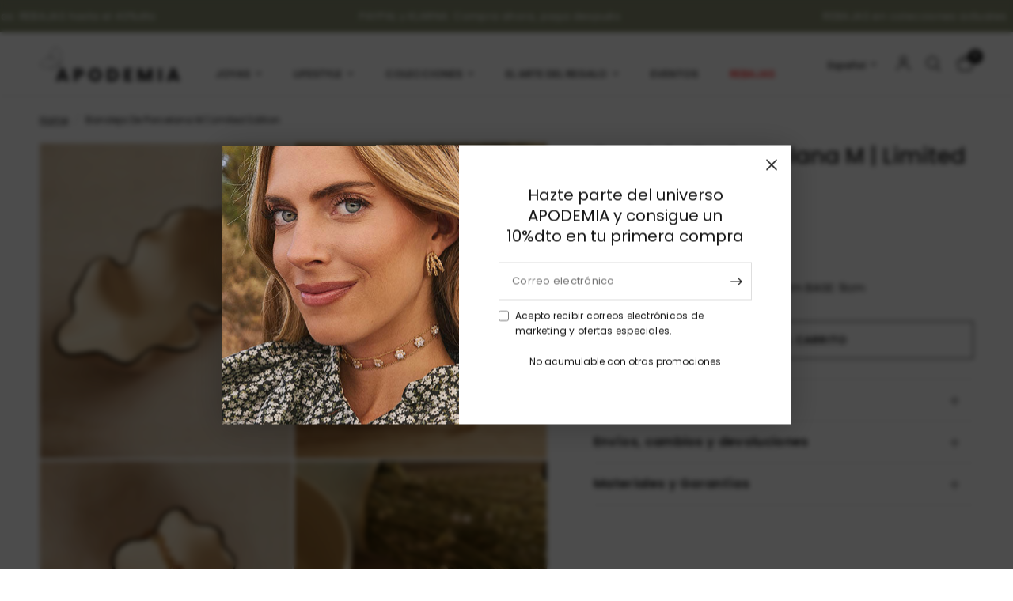

--- FILE ---
content_type: text/html; charset=utf-8
request_url: https://apodemia.com/products/plato-de-porcelana-limited-edition
body_size: 48437
content:
<!doctype html><html class="no-js" lang="es" dir="ltr">
<head>
	<meta charset="utf-8">
	<meta http-equiv="X-UA-Compatible" content="IE=edge,chrome=1">
	<meta name="viewport" content="width=device-width, initial-scale=1, maximum-scale=5, viewport-fit=cover">
	<meta name="theme-color" content="#ffffff">
<script>
window.dataLayer = window.dataLayer || [];
  document.addEventListener('shopify:customer-consent-updated', function(event) {
    const consentState = event.detail.consent;
    // Mapeo de los tipos de consentimiento de Shopify a los parámetros de GCM V2
    const adConsent = consentState.marketing ? 'granted' : 'denied';
    const analyticsConsent = consentState.analytics ? 'granted' : 'denied';
    gtag('consent', 'update', {
      'ad_storage': adConsent,
      'analytics_storage': analyticsConsent,
      'ad_user_data': adConsent, // Usa el mismo estado que ad_storage
      'ad_personalization': adConsent // Usa el mismo estado que ad_storage
    });
    dataLayer.push({'event': 'consent_updated'});
  });
  // La API de Shopify proporciona el estado de consentimiento actual.
  if (Shopify && Shopify.customerPrivacy && Shopify.customerPrivacy.analyticsProcessingAllowed()) {
    gtag('consent', 'update', {
      'analytics_storage': 'granted'
    });
  }
  if (Shopify && Shopify.customerPrivacy && Shopify.customerPrivacy.marketingTrackingAllowed()) {
    gtag('consent', 'update', {
      'ad_storage': 'granted',
      'ad_user_data': 'granted',
      'ad_personalization': 'granted'
    });
  }
</script>
<!-- Google Tag Manager -->
<script>(function(w,d,s,l,i){w[l]=w[l]||[];w[l].push({'gtm.start':
new Date().getTime(),event:'gtm.js'});var f=d.getElementsByTagName(s)[0],
j=d.createElement(s),dl=l!='dataLayer'?'&l='+l:'';j.async=true;j.src=
'https://www.googletagmanager.com/gtm.js?id='+i+dl;f.parentNode.insertBefore(j,f);
})(window,document,'script','dataLayer','GTM-MCQH2NNB');</script>
<!-- End Google Tag Manager -->
	<link rel="canonical" href="https://apodemia.com/products/plato-de-porcelana-limited-edition">
	<link rel="preconnect" href="https://cdn.shopify.com" crossorigin>
	<link rel="preload" as="style" href="//apodemia.com/cdn/shop/t/69/assets/app.css?v=132666050126184008891753783604">
<link rel="preload" as="style" href="//apodemia.com/cdn/shop/t/69/assets/product.css?v=17481990152205242641753783608">
<link rel="preload" as="image" href="//apodemia.com/cdn/shop/products/108413_01.jpg?v=1664805613&width=375" imagesrcset="//apodemia.com/cdn/shop/products/108413_01.jpg?v=1664805613&width=375 375w,//apodemia.com/cdn/shop/products/108413_01.jpg?v=1664805613&width=640 640w,//apodemia.com/cdn/shop/products/108413_01.jpg?v=1664805613&width=960 960w,//apodemia.com/cdn/shop/products/108413_01.jpg?v=1664805613&width=1280 1280w" imagesizes="auto">




<link href="//apodemia.com/cdn/shop/t/69/assets/animations.min.js?v=125778792411641688251753783602" as="script" rel="preload">

<link href="//apodemia.com/cdn/shop/t/69/assets/header.js?v=53973329853117484881753783603" as="script" rel="preload">
<link href="//apodemia.com/cdn/shop/t/69/assets/vendor.min.js?v=57769212839167613861753783600" as="script" rel="preload">
<link href="//apodemia.com/cdn/shop/t/69/assets/app.js?v=39648928339787647271753783605" as="script" rel="preload">
<link href="//apodemia.com/cdn/shop/t/69/assets/slideshow.js?v=152163310877988040191753783606" as="script" rel="preload">

<script>
window.lazySizesConfig = window.lazySizesConfig || {};
window.lazySizesConfig.expand = 250;
window.lazySizesConfig.loadMode = 1;
window.lazySizesConfig.loadHidden = false;
</script>


	<link rel="icon" type="image/png" href="//apodemia.com/cdn/shop/files/favicon-apodemia.png?crop=center&height=32&v=1732861517&width=32">

	<title>
	Bandeja De Porcelana M | Limited Edition &ndash; Apodemia
	</title>

	
	<meta name="description" content="Nuestro departamento Creativo ha visto una necesidad que tenemos que cubrir de una manera especial, por ello, han diseñando un platito irregular junto a un borde negro que combina en cualquier estancia; en tu mesita de noche, el baño, en tu vestidor. APODEMIA es más que una joyería, es un estilo de vida. La naturaleza ">
	
<link rel="preconnect" href="https://fonts.shopifycdn.com" crossorigin>

<meta property="og:site_name" content="Apodemia">
<meta property="og:url" content="https://apodemia.com/products/plato-de-porcelana-limited-edition">
<meta property="og:title" content="Bandeja De Porcelana M | Limited Edition">
<meta property="og:type" content="product">
<meta property="og:description" content="Nuestro departamento Creativo ha visto una necesidad que tenemos que cubrir de una manera especial, por ello, han diseñando un platito irregular junto a un borde negro que combina en cualquier estancia; en tu mesita de noche, el baño, en tu vestidor. APODEMIA es más que una joyería, es un estilo de vida. La naturaleza "><meta property="og:image" content="http://apodemia.com/cdn/shop/products/108413_01.jpg?v=1664805613">
  <meta property="og:image:secure_url" content="https://apodemia.com/cdn/shop/products/108413_01.jpg?v=1664805613">
  <meta property="og:image:width" content="1800">
  <meta property="og:image:height" content="2250"><meta property="og:price:amount" content="21.00">
  <meta property="og:price:currency" content="EUR"><meta name="twitter:card" content="summary_large_image">
<meta name="twitter:title" content="Bandeja De Porcelana M | Limited Edition">
<meta name="twitter:description" content="Nuestro departamento Creativo ha visto una necesidad que tenemos que cubrir de una manera especial, por ello, han diseñando un platito irregular junto a un borde negro que combina en cualquier estancia; en tu mesita de noche, el baño, en tu vestidor. APODEMIA es más que una joyería, es un estilo de vida. La naturaleza ">


    

	<link href="//apodemia.com/cdn/shop/t/69/assets/app.css?v=132666050126184008891753783604" rel="stylesheet" type="text/css" media="all" />

	<style data-shopify>
@font-face {
  font-family: 'Didot';
  src: url('//apodemia.com/cdn/shop/t/69/assets/Didot.woff2?v=18313954271544372411755366487') format('woff2'),
       url('//apodemia.com/cdn/shop/t/69/assets/Didot.woff?v=7144498342581571651755366486') format('woff');
  font-weight: 400; 
  font-style: normal;
}

	@font-face {
  font-family: Poppins;
  font-weight: 400;
  font-style: normal;
  font-display: swap;
  src: url("//apodemia.com/cdn/fonts/poppins/poppins_n4.0ba78fa5af9b0e1a374041b3ceaadf0a43b41362.woff2") format("woff2"),
       url("//apodemia.com/cdn/fonts/poppins/poppins_n4.214741a72ff2596839fc9760ee7a770386cf16ca.woff") format("woff");
}

@font-face {
  font-family: Poppins;
  font-weight: 500;
  font-style: normal;
  font-display: swap;
  src: url("//apodemia.com/cdn/fonts/poppins/poppins_n5.ad5b4b72b59a00358afc706450c864c3c8323842.woff2") format("woff2"),
       url("//apodemia.com/cdn/fonts/poppins/poppins_n5.33757fdf985af2d24b32fcd84c9a09224d4b2c39.woff") format("woff");
}

@font-face {
  font-family: Poppins;
  font-weight: 600;
  font-style: normal;
  font-display: swap;
  src: url("//apodemia.com/cdn/fonts/poppins/poppins_n6.aa29d4918bc243723d56b59572e18228ed0786f6.woff2") format("woff2"),
       url("//apodemia.com/cdn/fonts/poppins/poppins_n6.5f815d845fe073750885d5b7e619ee00e8111208.woff") format("woff");
}

@font-face {
  font-family: Poppins;
  font-weight: 400;
  font-style: italic;
  font-display: swap;
  src: url("//apodemia.com/cdn/fonts/poppins/poppins_i4.846ad1e22474f856bd6b81ba4585a60799a9f5d2.woff2") format("woff2"),
       url("//apodemia.com/cdn/fonts/poppins/poppins_i4.56b43284e8b52fc64c1fd271f289a39e8477e9ec.woff") format("woff");
}

@font-face {
  font-family: Poppins;
  font-weight: 600;
  font-style: italic;
  font-display: swap;
  src: url("//apodemia.com/cdn/fonts/poppins/poppins_i6.bb8044d6203f492888d626dafda3c2999253e8e9.woff2") format("woff2"),
       url("//apodemia.com/cdn/fonts/poppins/poppins_i6.e233dec1a61b1e7dead9f920159eda42280a02c3.woff") format("woff");
}

h1,h2,h3,h4,h5,h6,
	.h1,.h2,.h3,.h4,.h5,.h6,
	.logolink.text-logo,
	.heading-font,
	.h1-xlarge,
	.h1-large,
	.customer-addresses .my-address .address-index {
		font-style: normal;
		font-weight: 400;
		font-family: Poppins, sans-serif;
	}
	body,
	.body-font,
	.thb-product-detail .product-title {
		font-style: normal;
		font-weight: 400;
		font-family: Poppins, sans-serif;
	}
	:root {
		--mobile-swipe-width: calc(90vw - 30px);
		--font-body-scale: 1.0;
		--font-body-line-height-scale: 1.0;
		--font-body-letter-spacing: 0.0em;
		--font-body-medium-weight: 500;
    --font-body-bold-weight: 600;
		--font-announcement-scale: 1.0;
		--font-heading-scale: 1.0;
		--font-heading-line-height-scale: 1.0;
		--font-heading-letter-spacing: 0.0em;
		--font-navigation-scale: 1.0;
		--navigation-item-spacing: 8px;
		--font-product-title-scale: 1.0;
		--font-product-title-line-height-scale: 1.0;
		--button-letter-spacing: 0.02em;
		--button-font-scale: 1.0;

		--bg-body: #ffffff;
		--bg-body-rgb: 255,255,255;
		--bg-body-darken: #f7f7f7;
		--payment-terms-background-color: #ffffff;
		--color-body: #151515;
		--color-body-rgb: 21,21,21;
		--color-accent: #151515;
		--color-accent-rgb: 21,21,21;
		--color-border: #E2E2E2;
		--color-form-border: #dedede;
		--color-overlay-rgb: 0,0,0;

		--shopify-accelerated-checkout-button-block-size: 48px;
		--shopify-accelerated-checkout-inline-alignment: center;
		--shopify-accelerated-checkout-skeleton-animation-duration: 0.25s;

		--color-announcement-bar-text: #ffffff;
		--color-announcement-bar-bg: #858b6e;

		--color-header-bg: #ffffff;
		--color-header-bg-rgb: 255,255,255;
		--color-header-text: #151515;
		--color-header-text-rgb: 21,21,21;
		--color-header-links: #151515;
		--color-header-links-rgb: 21,21,21;
		--color-header-links-hover: #151515;
		--color-header-icons: #151515;
		--color-header-border: #E2E2E2;

		--solid-button-background: #151515;
		--solid-button-label: #ffffff;
		--outline-button-label: #151515;
		--button-border-radius: 0px;
		--shopify-accelerated-checkout-button-border-radius: 0px;

		--color-price: #151515;
		--color-price-discounted: #ee3b45;
		--color-star: #FD9A52;
		--color-dots: #151515;

		--color-inventory-instock: #279A4B;
		--color-inventory-lowstock: #FB9E5B;

		--section-spacing-mobile: 50px;
		--section-spacing-desktop: 90px;

		--color-badge-text: #ffffff;
		--color-badge-sold-out: #939393;
		--color-badge-sale: #151515;
		
		--color-badge-preorder: #666666;
		--badge-corner-radius: 13px;

		--color-footer-text: #151515;
		--color-footer-text-rgb: 21,21,21;
		--color-footer-link: #444444;
		--color-footer-link-hover: #151515;
		--color-footer-border: #444444;
		--color-footer-border-rgb: 68,68,68;
		--color-footer-bg: #f7f5f5;
	}.badge[data-badge="ultimas-unidades"]{
				background: #856c5e;
			}
		
.badge[data-badge="arrasando"]{
				background: #634534;
			}
		
.badge[data-badge="exclusivo-online"]{
				background: #dcdaa0;
			}
		

</style>

	
	<link href="//apodemia.com/cdn/shop/t/69/assets/apodemia.css?v=62141373662859831451767867834" rel="stylesheet" type="text/css" media="all" />

	<script>
		window.theme = window.theme || {};
		theme = {
			settings: {
				money_with_currency_format:"{{amount}} €",
				cart_drawer:true,
				product_id: 6820460920910,
			},
			routes: {
				root_url: '/',
				cart_url: '/cart',
				cart_add_url: '/cart/add',
				search_url: '/search',
				cart_change_url: '/cart/change',
				cart_update_url: '/cart/update',
				cart_clear_url: '/cart/clear',
				predictive_search_url: '/search/suggest',
			},
			variantStrings: {
        addToCart: `Agregar al carrito`,
        soldOut: `Agotado`,
        unavailable: `No disponible`,
        preOrder: `Reservar`,
      },
			strings: {
				requiresTerms: `Debes estar de acuerdo con los términos y condiciones de venta para pagar`,
				shippingEstimatorNoResults: `Lo sentimos, no realizamos envíos a su dirección`,
				shippingEstimatorOneResult: `Hay una tarifa de envío para su dirección:`,
				shippingEstimatorMultipleResults: `Hay varias tarifas de envío para su dirección:`,
				shippingEstimatorError: `Se ha producido uno o más errores al recuperar las tarifas de envío:`
			}
		};
	</script>
	<script>window.performance && window.performance.mark && window.performance.mark('shopify.content_for_header.start');</script><meta name="google-site-verification" content="EE90kf5iLdqrstpgMeuOyvGG-BRsmxzVznpNzXRpu9k">
<meta name="google-site-verification" content="EXmv4a9YGtzcx68_4B3AeWOSrmlLIIxaH8PQu6oVkQc">
<meta name="facebook-domain-verification" content="8vj9yzosri9ikalf7ktel43q7ianyz">
<meta id="shopify-digital-wallet" name="shopify-digital-wallet" content="/19006555/digital_wallets/dialog">
<meta name="shopify-checkout-api-token" content="f8965626c044ce785562609ba10049fa">
<meta id="in-context-paypal-metadata" data-shop-id="19006555" data-venmo-supported="false" data-environment="production" data-locale="es_ES" data-paypal-v4="true" data-currency="EUR">
<link rel="alternate" hreflang="x-default" href="https://apodemia.com/products/plato-de-porcelana-limited-edition">
<link rel="alternate" hreflang="en-US" href="https://apodemia.com/en-us/products/plato-de-porcelana-limited-edition">
<link rel="alternate" hreflang="es-US" href="https://apodemia.com/es-us/products/plato-de-porcelana-limited-edition">
<link rel="alternate" hreflang="en-AT" href="https://apodemia.com/en-eu/products/plato-de-porcelana-limited-edition">
<link rel="alternate" hreflang="es-AT" href="https://apodemia.com/es-eu/products/plato-de-porcelana-limited-edition">
<link rel="alternate" hreflang="en-BE" href="https://apodemia.com/en-eu/products/plato-de-porcelana-limited-edition">
<link rel="alternate" hreflang="es-BE" href="https://apodemia.com/es-eu/products/plato-de-porcelana-limited-edition">
<link rel="alternate" hreflang="en-BG" href="https://apodemia.com/en-eu/products/plato-de-porcelana-limited-edition">
<link rel="alternate" hreflang="es-BG" href="https://apodemia.com/es-eu/products/plato-de-porcelana-limited-edition">
<link rel="alternate" hreflang="en-CH" href="https://apodemia.com/en-eu/products/plato-de-porcelana-limited-edition">
<link rel="alternate" hreflang="es-CH" href="https://apodemia.com/es-eu/products/plato-de-porcelana-limited-edition">
<link rel="alternate" hreflang="en-CY" href="https://apodemia.com/en-eu/products/plato-de-porcelana-limited-edition">
<link rel="alternate" hreflang="es-CY" href="https://apodemia.com/es-eu/products/plato-de-porcelana-limited-edition">
<link rel="alternate" hreflang="en-CZ" href="https://apodemia.com/en-eu/products/plato-de-porcelana-limited-edition">
<link rel="alternate" hreflang="es-CZ" href="https://apodemia.com/es-eu/products/plato-de-porcelana-limited-edition">
<link rel="alternate" hreflang="en-DE" href="https://apodemia.com/en-eu/products/plato-de-porcelana-limited-edition">
<link rel="alternate" hreflang="es-DE" href="https://apodemia.com/es-eu/products/plato-de-porcelana-limited-edition">
<link rel="alternate" hreflang="en-DK" href="https://apodemia.com/en-eu/products/plato-de-porcelana-limited-edition">
<link rel="alternate" hreflang="es-DK" href="https://apodemia.com/es-eu/products/plato-de-porcelana-limited-edition">
<link rel="alternate" hreflang="en-EE" href="https://apodemia.com/en-eu/products/plato-de-porcelana-limited-edition">
<link rel="alternate" hreflang="es-EE" href="https://apodemia.com/es-eu/products/plato-de-porcelana-limited-edition">
<link rel="alternate" hreflang="en-FI" href="https://apodemia.com/en-eu/products/plato-de-porcelana-limited-edition">
<link rel="alternate" hreflang="es-FI" href="https://apodemia.com/es-eu/products/plato-de-porcelana-limited-edition">
<link rel="alternate" hreflang="en-FR" href="https://apodemia.com/en-eu/products/plato-de-porcelana-limited-edition">
<link rel="alternate" hreflang="es-FR" href="https://apodemia.com/es-eu/products/plato-de-porcelana-limited-edition">
<link rel="alternate" hreflang="en-GR" href="https://apodemia.com/en-eu/products/plato-de-porcelana-limited-edition">
<link rel="alternate" hreflang="es-GR" href="https://apodemia.com/es-eu/products/plato-de-porcelana-limited-edition">
<link rel="alternate" hreflang="en-HR" href="https://apodemia.com/en-eu/products/plato-de-porcelana-limited-edition">
<link rel="alternate" hreflang="es-HR" href="https://apodemia.com/es-eu/products/plato-de-porcelana-limited-edition">
<link rel="alternate" hreflang="en-HU" href="https://apodemia.com/en-eu/products/plato-de-porcelana-limited-edition">
<link rel="alternate" hreflang="es-HU" href="https://apodemia.com/es-eu/products/plato-de-porcelana-limited-edition">
<link rel="alternate" hreflang="en-IE" href="https://apodemia.com/en-eu/products/plato-de-porcelana-limited-edition">
<link rel="alternate" hreflang="es-IE" href="https://apodemia.com/es-eu/products/plato-de-porcelana-limited-edition">
<link rel="alternate" hreflang="en-IT" href="https://apodemia.com/en-eu/products/plato-de-porcelana-limited-edition">
<link rel="alternate" hreflang="es-IT" href="https://apodemia.com/es-eu/products/plato-de-porcelana-limited-edition">
<link rel="alternate" hreflang="en-LT" href="https://apodemia.com/en-eu/products/plato-de-porcelana-limited-edition">
<link rel="alternate" hreflang="es-LT" href="https://apodemia.com/es-eu/products/plato-de-porcelana-limited-edition">
<link rel="alternate" hreflang="en-LU" href="https://apodemia.com/en-eu/products/plato-de-porcelana-limited-edition">
<link rel="alternate" hreflang="es-LU" href="https://apodemia.com/es-eu/products/plato-de-porcelana-limited-edition">
<link rel="alternate" hreflang="en-LV" href="https://apodemia.com/en-eu/products/plato-de-porcelana-limited-edition">
<link rel="alternate" hreflang="es-LV" href="https://apodemia.com/es-eu/products/plato-de-porcelana-limited-edition">
<link rel="alternate" hreflang="en-MT" href="https://apodemia.com/en-eu/products/plato-de-porcelana-limited-edition">
<link rel="alternate" hreflang="es-MT" href="https://apodemia.com/es-eu/products/plato-de-porcelana-limited-edition">
<link rel="alternate" hreflang="en-NL" href="https://apodemia.com/en-eu/products/plato-de-porcelana-limited-edition">
<link rel="alternate" hreflang="es-NL" href="https://apodemia.com/es-eu/products/plato-de-porcelana-limited-edition">
<link rel="alternate" hreflang="en-PL" href="https://apodemia.com/en-eu/products/plato-de-porcelana-limited-edition">
<link rel="alternate" hreflang="es-PL" href="https://apodemia.com/es-eu/products/plato-de-porcelana-limited-edition">
<link rel="alternate" hreflang="en-PT" href="https://apodemia.com/en-eu/products/plato-de-porcelana-limited-edition">
<link rel="alternate" hreflang="es-PT" href="https://apodemia.com/es-eu/products/plato-de-porcelana-limited-edition">
<link rel="alternate" hreflang="en-RO" href="https://apodemia.com/en-eu/products/plato-de-porcelana-limited-edition">
<link rel="alternate" hreflang="es-RO" href="https://apodemia.com/es-eu/products/plato-de-porcelana-limited-edition">
<link rel="alternate" hreflang="en-SE" href="https://apodemia.com/en-eu/products/plato-de-porcelana-limited-edition">
<link rel="alternate" hreflang="es-SE" href="https://apodemia.com/es-eu/products/plato-de-porcelana-limited-edition">
<link rel="alternate" hreflang="en-SI" href="https://apodemia.com/en-eu/products/plato-de-porcelana-limited-edition">
<link rel="alternate" hreflang="es-SI" href="https://apodemia.com/es-eu/products/plato-de-porcelana-limited-edition">
<link rel="alternate" hreflang="en-SK" href="https://apodemia.com/en-eu/products/plato-de-porcelana-limited-edition">
<link rel="alternate" hreflang="es-SK" href="https://apodemia.com/es-eu/products/plato-de-porcelana-limited-edition">
<link rel="alternate" hreflang="es-ES" href="https://apodemia.com/products/plato-de-porcelana-limited-edition">
<link rel="alternate" hreflang="en-ES" href="https://apodemia.com/en/products/plato-de-porcelana-limited-edition">
<link rel="alternate" type="application/json+oembed" href="https://apodemia.com/products/plato-de-porcelana-limited-edition.oembed">
<script async="async" src="/checkouts/internal/preloads.js?locale=es-ES"></script>
<link rel="preconnect" href="https://shop.app" crossorigin="anonymous">
<script async="async" src="https://shop.app/checkouts/internal/preloads.js?locale=es-ES&shop_id=19006555" crossorigin="anonymous"></script>
<script id="apple-pay-shop-capabilities" type="application/json">{"shopId":19006555,"countryCode":"ES","currencyCode":"EUR","merchantCapabilities":["supports3DS"],"merchantId":"gid:\/\/shopify\/Shop\/19006555","merchantName":"Apodemia","requiredBillingContactFields":["postalAddress","email","phone"],"requiredShippingContactFields":["postalAddress","email","phone"],"shippingType":"shipping","supportedNetworks":["visa","maestro","masterCard","amex"],"total":{"type":"pending","label":"Apodemia","amount":"1.00"},"shopifyPaymentsEnabled":true,"supportsSubscriptions":true}</script>
<script id="shopify-features" type="application/json">{"accessToken":"f8965626c044ce785562609ba10049fa","betas":["rich-media-storefront-analytics"],"domain":"apodemia.com","predictiveSearch":true,"shopId":19006555,"locale":"es"}</script>
<script>var Shopify = Shopify || {};
Shopify.shop = "apodemia.myshopify.com";
Shopify.locale = "es";
Shopify.currency = {"active":"EUR","rate":"1.0"};
Shopify.country = "ES";
Shopify.theme = {"name":"Reformation - Live","id":180598342018,"schema_name":"Reformation","schema_version":"9.0.0","theme_store_id":null,"role":"main"};
Shopify.theme.handle = "null";
Shopify.theme.style = {"id":null,"handle":null};
Shopify.cdnHost = "apodemia.com/cdn";
Shopify.routes = Shopify.routes || {};
Shopify.routes.root = "/";</script>
<script type="module">!function(o){(o.Shopify=o.Shopify||{}).modules=!0}(window);</script>
<script>!function(o){function n(){var o=[];function n(){o.push(Array.prototype.slice.apply(arguments))}return n.q=o,n}var t=o.Shopify=o.Shopify||{};t.loadFeatures=n(),t.autoloadFeatures=n()}(window);</script>
<script>
  window.ShopifyPay = window.ShopifyPay || {};
  window.ShopifyPay.apiHost = "shop.app\/pay";
  window.ShopifyPay.redirectState = null;
</script>
<script id="shop-js-analytics" type="application/json">{"pageType":"product"}</script>
<script defer="defer" async type="module" src="//apodemia.com/cdn/shopifycloud/shop-js/modules/v2/client.init-shop-cart-sync_-aut3ZVe.es.esm.js"></script>
<script defer="defer" async type="module" src="//apodemia.com/cdn/shopifycloud/shop-js/modules/v2/chunk.common_jR-HGkUL.esm.js"></script>
<script type="module">
  await import("//apodemia.com/cdn/shopifycloud/shop-js/modules/v2/client.init-shop-cart-sync_-aut3ZVe.es.esm.js");
await import("//apodemia.com/cdn/shopifycloud/shop-js/modules/v2/chunk.common_jR-HGkUL.esm.js");

  window.Shopify.SignInWithShop?.initShopCartSync?.({"fedCMEnabled":true,"windoidEnabled":true});

</script>
<script>
  window.Shopify = window.Shopify || {};
  if (!window.Shopify.featureAssets) window.Shopify.featureAssets = {};
  window.Shopify.featureAssets['shop-js'] = {"shop-cart-sync":["modules/v2/client.shop-cart-sync_BAYdngfT.es.esm.js","modules/v2/chunk.common_jR-HGkUL.esm.js"],"init-fed-cm":["modules/v2/client.init-fed-cm_C1KIrACA.es.esm.js","modules/v2/chunk.common_jR-HGkUL.esm.js"],"shop-button":["modules/v2/client.shop-button_nPJqyawu.es.esm.js","modules/v2/chunk.common_jR-HGkUL.esm.js"],"init-windoid":["modules/v2/client.init-windoid_BBN3UDv3.es.esm.js","modules/v2/chunk.common_jR-HGkUL.esm.js"],"shop-cash-offers":["modules/v2/client.shop-cash-offers_DHr6BHOX.es.esm.js","modules/v2/chunk.common_jR-HGkUL.esm.js","modules/v2/chunk.modal_K_-4b6jm.esm.js"],"shop-toast-manager":["modules/v2/client.shop-toast-manager_DsmMrndK.es.esm.js","modules/v2/chunk.common_jR-HGkUL.esm.js"],"init-shop-email-lookup-coordinator":["modules/v2/client.init-shop-email-lookup-coordinator_CqHiorcR.es.esm.js","modules/v2/chunk.common_jR-HGkUL.esm.js"],"pay-button":["modules/v2/client.pay-button_CyYMAtLe.es.esm.js","modules/v2/chunk.common_jR-HGkUL.esm.js"],"avatar":["modules/v2/client.avatar_BTnouDA3.es.esm.js"],"init-shop-cart-sync":["modules/v2/client.init-shop-cart-sync_-aut3ZVe.es.esm.js","modules/v2/chunk.common_jR-HGkUL.esm.js"],"shop-login-button":["modules/v2/client.shop-login-button_CkV-3QmP.es.esm.js","modules/v2/chunk.common_jR-HGkUL.esm.js","modules/v2/chunk.modal_K_-4b6jm.esm.js"],"init-customer-accounts-sign-up":["modules/v2/client.init-customer-accounts-sign-up_OVpxiKuf.es.esm.js","modules/v2/client.shop-login-button_CkV-3QmP.es.esm.js","modules/v2/chunk.common_jR-HGkUL.esm.js","modules/v2/chunk.modal_K_-4b6jm.esm.js"],"init-shop-for-new-customer-accounts":["modules/v2/client.init-shop-for-new-customer-accounts_B3-6tUHj.es.esm.js","modules/v2/client.shop-login-button_CkV-3QmP.es.esm.js","modules/v2/chunk.common_jR-HGkUL.esm.js","modules/v2/chunk.modal_K_-4b6jm.esm.js"],"init-customer-accounts":["modules/v2/client.init-customer-accounts_DAvreLqn.es.esm.js","modules/v2/client.shop-login-button_CkV-3QmP.es.esm.js","modules/v2/chunk.common_jR-HGkUL.esm.js","modules/v2/chunk.modal_K_-4b6jm.esm.js"],"shop-follow-button":["modules/v2/client.shop-follow-button_D-yP9CCa.es.esm.js","modules/v2/chunk.common_jR-HGkUL.esm.js","modules/v2/chunk.modal_K_-4b6jm.esm.js"],"lead-capture":["modules/v2/client.lead-capture_cgi9rykO.es.esm.js","modules/v2/chunk.common_jR-HGkUL.esm.js","modules/v2/chunk.modal_K_-4b6jm.esm.js"],"checkout-modal":["modules/v2/client.checkout-modal_CNOx8cMi.es.esm.js","modules/v2/chunk.common_jR-HGkUL.esm.js","modules/v2/chunk.modal_K_-4b6jm.esm.js"],"shop-login":["modules/v2/client.shop-login_B0Pz78O1.es.esm.js","modules/v2/chunk.common_jR-HGkUL.esm.js","modules/v2/chunk.modal_K_-4b6jm.esm.js"],"payment-terms":["modules/v2/client.payment-terms_DHTqhmPP.es.esm.js","modules/v2/chunk.common_jR-HGkUL.esm.js","modules/v2/chunk.modal_K_-4b6jm.esm.js"]};
</script>
<script>(function() {
  var isLoaded = false;
  function asyncLoad() {
    if (isLoaded) return;
    isLoaded = true;
    var urls = ["\/\/code.tidio.co\/ewvsn1zpai7vlptxmm7gam6dvspj11y1.js?shop=apodemia.myshopify.com","https:\/\/instafeed.nfcube.com\/cdn\/6f1a29834fe52ce3bdd3dd1d31861588.js?shop=apodemia.myshopify.com","\/\/cdn.shopify.com\/proxy\/80d01dda191e5532a2a56cd4bb53e639946e75895de3d88fbff96e2ca5569f56\/bingshoppingtool-t2app-prod.trafficmanager.net\/uet\/tracking_script?shop=apodemia.myshopify.com\u0026sp-cache-control=cHVibGljLCBtYXgtYWdlPTkwMA","\/\/cdn.shopify.com\/proxy\/adc74dd520807cd9fcd853a49b953c2715706c7419884912c28c863e800ca1cf\/cdn.rentechdigital.com\/swipecart\/mobile.app.script.min.js?shop=apodemia.myshopify.com\u0026sp-cache-control=cHVibGljLCBtYXgtYWdlPTkwMA","https:\/\/affiliatepluginintegration.cj.com\/getPluginJS?shop=apodemia.myshopify.com","https:\/\/app.kiwisizing.com\/web\/js\/dist\/kiwiSizing\/plugin\/SizingPlugin.prod.js?v=330\u0026shop=apodemia.myshopify.com","https:\/\/apps-shop.segmentify.com\/scripts\/js\/shop.js?app=trendify\u0026shop=apodemia.myshopify.com","https:\/\/www.pxucdn.com\/apps\/uso.js?shop=apodemia.myshopify.com","https:\/\/cdn.hextom.com\/js\/eventpromotionbar.js?shop=apodemia.myshopify.com","https:\/\/cdn.roseperl.com\/storelocator-prod\/setting\/apodemia-1762852185.js?shop=apodemia.myshopify.com","https:\/\/cdn.roseperl.com\/storelocator-prod\/wtb\/apodemia-1762852186.js?shop=apodemia.myshopify.com","https:\/\/cdn.roseperl.com\/storelocator-prod\/fo\/apodemia-1762852186.js?shop=apodemia.myshopify.com"];
    for (var i = 0; i < urls.length; i++) {
      var s = document.createElement('script');
      s.type = 'text/javascript';
      s.async = true;
      s.src = urls[i];
      var x = document.getElementsByTagName('script')[0];
      x.parentNode.insertBefore(s, x);
    }
  };
  if(window.attachEvent) {
    window.attachEvent('onload', asyncLoad);
  } else {
    window.addEventListener('load', asyncLoad, false);
  }
})();</script>
<script id="__st">var __st={"a":19006555,"offset":3600,"reqid":"85eabd0d-5eb4-4282-98ef-afb3da8e5387-1769008516","pageurl":"apodemia.com\/products\/plato-de-porcelana-limited-edition","u":"a998f343d1ba","p":"product","rtyp":"product","rid":6820460920910};</script>
<script>window.ShopifyPaypalV4VisibilityTracking = true;</script>
<script id="form-persister">!function(){'use strict';const t='contact',e='new_comment',n=[[t,t],['blogs',e],['comments',e],[t,'customer']],o='password',r='form_key',c=['recaptcha-v3-token','g-recaptcha-response','h-captcha-response',o],s=()=>{try{return window.sessionStorage}catch{return}},i='__shopify_v',u=t=>t.elements[r],a=function(){const t=[...n].map((([t,e])=>`form[action*='/${t}']:not([data-nocaptcha='true']) input[name='form_type'][value='${e}']`)).join(',');var e;return e=t,()=>e?[...document.querySelectorAll(e)].map((t=>t.form)):[]}();function m(t){const e=u(t);a().includes(t)&&(!e||!e.value)&&function(t){try{if(!s())return;!function(t){const e=s();if(!e)return;const n=u(t);if(!n)return;const o=n.value;o&&e.removeItem(o)}(t);const e=Array.from(Array(32),(()=>Math.random().toString(36)[2])).join('');!function(t,e){u(t)||t.append(Object.assign(document.createElement('input'),{type:'hidden',name:r})),t.elements[r].value=e}(t,e),function(t,e){const n=s();if(!n)return;const r=[...t.querySelectorAll(`input[type='${o}']`)].map((({name:t})=>t)),u=[...c,...r],a={};for(const[o,c]of new FormData(t).entries())u.includes(o)||(a[o]=c);n.setItem(e,JSON.stringify({[i]:1,action:t.action,data:a}))}(t,e)}catch(e){console.error('failed to persist form',e)}}(t)}const f=t=>{if('true'===t.dataset.persistBound)return;const e=function(t,e){const n=function(t){return'function'==typeof t.submit?t.submit:HTMLFormElement.prototype.submit}(t).bind(t);return function(){let t;return()=>{t||(t=!0,(()=>{try{e(),n()}catch(t){(t=>{console.error('form submit failed',t)})(t)}})(),setTimeout((()=>t=!1),250))}}()}(t,(()=>{m(t)}));!function(t,e){if('function'==typeof t.submit&&'function'==typeof e)try{t.submit=e}catch{}}(t,e),t.addEventListener('submit',(t=>{t.preventDefault(),e()})),t.dataset.persistBound='true'};!function(){function t(t){const e=(t=>{const e=t.target;return e instanceof HTMLFormElement?e:e&&e.form})(t);e&&m(e)}document.addEventListener('submit',t),document.addEventListener('DOMContentLoaded',(()=>{const e=a();for(const t of e)f(t);var n;n=document.body,new window.MutationObserver((t=>{for(const e of t)if('childList'===e.type&&e.addedNodes.length)for(const t of e.addedNodes)1===t.nodeType&&'FORM'===t.tagName&&a().includes(t)&&f(t)})).observe(n,{childList:!0,subtree:!0,attributes:!1}),document.removeEventListener('submit',t)}))}()}();</script>
<script integrity="sha256-4kQ18oKyAcykRKYeNunJcIwy7WH5gtpwJnB7kiuLZ1E=" data-source-attribution="shopify.loadfeatures" defer="defer" src="//apodemia.com/cdn/shopifycloud/storefront/assets/storefront/load_feature-a0a9edcb.js" crossorigin="anonymous"></script>
<script crossorigin="anonymous" defer="defer" src="//apodemia.com/cdn/shopifycloud/storefront/assets/shopify_pay/storefront-65b4c6d7.js?v=20250812"></script>
<script data-source-attribution="shopify.dynamic_checkout.dynamic.init">var Shopify=Shopify||{};Shopify.PaymentButton=Shopify.PaymentButton||{isStorefrontPortableWallets:!0,init:function(){window.Shopify.PaymentButton.init=function(){};var t=document.createElement("script");t.src="https://apodemia.com/cdn/shopifycloud/portable-wallets/latest/portable-wallets.es.js",t.type="module",document.head.appendChild(t)}};
</script>
<script data-source-attribution="shopify.dynamic_checkout.buyer_consent">
  function portableWalletsHideBuyerConsent(e){var t=document.getElementById("shopify-buyer-consent"),n=document.getElementById("shopify-subscription-policy-button");t&&n&&(t.classList.add("hidden"),t.setAttribute("aria-hidden","true"),n.removeEventListener("click",e))}function portableWalletsShowBuyerConsent(e){var t=document.getElementById("shopify-buyer-consent"),n=document.getElementById("shopify-subscription-policy-button");t&&n&&(t.classList.remove("hidden"),t.removeAttribute("aria-hidden"),n.addEventListener("click",e))}window.Shopify?.PaymentButton&&(window.Shopify.PaymentButton.hideBuyerConsent=portableWalletsHideBuyerConsent,window.Shopify.PaymentButton.showBuyerConsent=portableWalletsShowBuyerConsent);
</script>
<script data-source-attribution="shopify.dynamic_checkout.cart.bootstrap">document.addEventListener("DOMContentLoaded",(function(){function t(){return document.querySelector("shopify-accelerated-checkout-cart, shopify-accelerated-checkout")}if(t())Shopify.PaymentButton.init();else{new MutationObserver((function(e,n){t()&&(Shopify.PaymentButton.init(),n.disconnect())})).observe(document.body,{childList:!0,subtree:!0})}}));
</script>
<script id='scb4127' type='text/javascript' async='' src='https://apodemia.com/cdn/shopifycloud/privacy-banner/storefront-banner.js'></script><link id="shopify-accelerated-checkout-styles" rel="stylesheet" media="screen" href="https://apodemia.com/cdn/shopifycloud/portable-wallets/latest/accelerated-checkout-backwards-compat.css" crossorigin="anonymous">
<style id="shopify-accelerated-checkout-cart">
        #shopify-buyer-consent {
  margin-top: 1em;
  display: inline-block;
  width: 100%;
}

#shopify-buyer-consent.hidden {
  display: none;
}

#shopify-subscription-policy-button {
  background: none;
  border: none;
  padding: 0;
  text-decoration: underline;
  font-size: inherit;
  cursor: pointer;
}

#shopify-subscription-policy-button::before {
  box-shadow: none;
}

      </style>

<script>window.performance && window.performance.mark && window.performance.mark('shopify.content_for_header.end');</script> <!-- Header hook for plugins -->

	<script>document.documentElement.className = document.documentElement.className.replace('no-js', 'js');</script>
	
    <!-- segmentify.com -->
    
    <script src="//cdn.segmentify.com/b79d1ed7-4566-4361-af11-55b1ec10e592/segmentify.js?v=2" charset="UTF-8"></script>
    <!-- segmentify.com -->
<!-- BEGIN app block: shopify://apps/eg-auto-add-to-cart/blocks/app-embed/0f7d4f74-1e89-4820-aec4-6564d7e535d2 -->










  
    <script
      async
      type="text/javascript"
      src="https://cdn.506.io/eg/script.js?shop=apodemia.myshopify.com&v=7"
    ></script>
  



  <meta id="easygift-shop" itemid="c2hvcF8kXzE3NjkwMDg1MTY=" content="{&quot;isInstalled&quot;:true,&quot;installedOn&quot;:&quot;2023-09-06T08:46:42.551Z&quot;,&quot;appVersion&quot;:&quot;3.0&quot;,&quot;subscriptionName&quot;:&quot;Unlimited&quot;,&quot;cartAnalytics&quot;:true,&quot;freeTrialEndsOn&quot;:null,&quot;settings&quot;:{&quot;reminderBannerStyle&quot;:{&quot;position&quot;:{&quot;horizontal&quot;:&quot;right&quot;,&quot;vertical&quot;:&quot;bottom&quot;},&quot;primaryColor&quot;:&quot;#5C5C5C&quot;,&quot;cssStyles&quot;:&quot;&quot;,&quot;headerText&quot;:&quot;Click here to reopen missed deals&quot;,&quot;subHeaderText&quot;:null,&quot;showImage&quot;:true,&quot;imageUrl&quot;:&quot;https:\/\/cdn.506.io\/eg\/eg_notification_default_512x512.png&quot;,&quot;displayAfter&quot;:5,&quot;closingMode&quot;:&quot;doNotAutoClose&quot;,&quot;selfcloseAfter&quot;:5,&quot;reshowBannerAfter&quot;:&quot;everyNewSession&quot;},&quot;addedItemIdentifier&quot;:&quot;_Gifted&quot;,&quot;ignoreOtherAppLineItems&quot;:null,&quot;customVariantsInfoLifetimeMins&quot;:1440,&quot;redirectPath&quot;:null,&quot;ignoreNonStandardCartRequests&quot;:false,&quot;bannerStyle&quot;:{&quot;position&quot;:{&quot;horizontal&quot;:&quot;right&quot;,&quot;vertical&quot;:&quot;bottom&quot;},&quot;primaryColor&quot;:&quot;#5C5C5C&quot;,&quot;cssStyles&quot;:&quot;&quot;},&quot;themePresetId&quot;:&quot;0&quot;,&quot;notificationStyle&quot;:{&quot;position&quot;:{&quot;horizontal&quot;:&quot;right&quot;,&quot;vertical&quot;:&quot;bottom&quot;},&quot;primaryColor&quot;:&quot;#5C5C5C&quot;,&quot;duration&quot;:&quot;3.0&quot;,&quot;cssStyles&quot;:&quot;#aca-notifications-wrapper {\n  display: block;\n  right: 0;\n  bottom: 0;\n  position: fixed;\n  z-index: 99999999;\n  max-height: 100%;\n  overflow: auto;\n}\n.aca-notification-container {\n  display: flex;\n  flex-direction: row;\n  text-align: left;\n  font-size: 16px;\n  margin: 12px;\n  padding: 8px;\n  background-color: #FFFFFF;\n  width: fit-content;\n  box-shadow: rgb(170 170 170) 0px 0px 5px;\n  border-radius: 8px;\n  opacity: 0;\n  transition: opacity 0.4s ease-in-out;\n}\n.aca-notification-container .aca-notification-image {\n  display: flex;\n  align-items: center;\n  justify-content: center;\n  min-height: 60px;\n  min-width: 60px;\n  height: 60px;\n  width: 60px;\n  background-color: #FFFFFF;\n  margin: 8px;\n}\n.aca-notification-image img {\n  display: block;\n  max-width: 100%;\n  max-height: 100%;\n  width: auto;\n  height: auto;\n  border-radius: 6px;\n  box-shadow: rgba(99, 115, 129, 0.29) 0px 0px 4px 1px;\n}\n.aca-notification-container .aca-notification-text {\n  flex-grow: 1;\n  margin: 8px;\n  max-width: 260px;\n}\n.aca-notification-heading {\n  font-size: 24px;\n  margin: 0 0 0.3em 0;\n  line-height: normal;\n  word-break: break-word;\n  line-height: 1.2;\n  max-height: 3.6em;\n  overflow: hidden;\n  color: #5C5C5C;\n}\n.aca-notification-subheading {\n  font-size: 18px;\n  margin: 0;\n  line-height: normal;\n  word-break: break-word;\n  line-height: 1.4;\n  max-height: 5.6em;\n  overflow: hidden;\n  color: #5C5C5C;\n}\n@media screen and (max-width: 450px) {\n  #aca-notifications-wrapper {\n    left: 0;\n    right: 0;\n  }\n  .aca-notification-container {\n    width: auto;\n  }\n.aca-notification-container .aca-notification-text {\n    max-width: none;\n  }\n}&quot;,&quot;hasCustomizations&quot;:false},&quot;fetchCartData&quot;:false,&quot;useLocalStorage&quot;:{&quot;enabled&quot;:false,&quot;expiryMinutes&quot;:null},&quot;popupStyle&quot;:{&quot;closeModalOutsideClick&quot;:true,&quot;priceShowZeroDecimals&quot;:true,&quot;primaryColor&quot;:&quot;#5C5C5C&quot;,&quot;secondaryColor&quot;:&quot;#5C5C5C&quot;,&quot;cssStyles&quot;:&quot;#aca-modal {\n  position: fixed;\n  left: 0;\n  top: 0;\n  width: 100%;\n  height: 100%;\n  background: rgba(0, 0, 0, 0.5);\n  z-index: 99999999;\n  overflow-x: hidden;\n  overflow-y: auto;\n  display: block;\n}\n#aca-modal-wrapper {\n  display: flex;\n  align-items: center;\n  width: 80%;\n  height: auto;\n  max-width: 1000px;\n  min-height: calc(100% - 60px);\n  margin: 30px auto;\n}\n#aca-modal-container {\n  position: relative;\n  display: flex;\n  flex-direction: column;\n  align-items: center;\n  justify-content: center;\n  box-shadow: 0 0 1.5rem rgba(17, 17, 17, 0.7);\n  width: 100%;\n  padding: 20px;\n  background-color: #FFFFFF;\n}\n#aca-close-icon-container {\n  position: absolute;\n  top: 12px;\n  right: 12px;\n  width: 25px;\n}\n#aca-close-icon {\n  stroke: #333333;\n}\n#aca-modal-custom-image-container {\n  background-color: #FFFFFF;\n  margin: 0.5em 0;\n}\n#aca-modal-custom-image-container img {\n  display: block;\n  min-width: 60px;\n  min-height: 60px;\n  max-width: 200px;\n  max-height: 200px;\n  width: auto;\n  height: auto;\n}\n#aca-modal-headline {\n  text-align: center;\n  text-transform: none;\n  letter-spacing: normal;\n  margin: 0.5em 0;\n  font-size: 30px;\n  color: #5C5C5C;\n}\n#aca-modal-subheadline {\n  text-align: center;\n  font-weight: normal;\n  margin: 0 0 0.5em 0;\n  font-size: 20px;\n  color: #5C5C5C;\n}\n#aca-products-container {\n  display: flex;\n  align-items: flex-start;\n  justify-content: center;\n  flex-wrap: wrap;\n  width: 85%;\n}\n#aca-products-container .aca-product {\n  text-align: center;\n  margin: 30px;\n  width: 200px;\n}\n.aca-product-image {\n  display: flex;\n  align-items: center;\n  justify-content: center;\n  width: 100%;\n  height: 200px;\n  background-color: #FFFFFF;\n  margin-bottom: 1em;\n}\n.aca-product-image img {\n  display: block;\n  max-width: 100%;\n  max-height: 100%;\n  width: auto;\n  height: auto;\n}\n.aca-product-name, .aca-subscription-name {\n  color: #333333;\n  line-height: inherit;\n  word-break: break-word;\n  font-size: 16px;\n min-height: 50px;\n  margin-bottom: 0.5rem;\n}\n.aca-product-variant-name {\n  margin-top: 1em;\n  color: #333333;\n  line-height: inherit;\n  word-break: break-word;\n  font-size: 16px;\n}\n.aca-product-price {\n  color: #333333;\n  line-height: inherit;\n  font-size: 16px;\n}\n.aca-subscription-label {\n  color: #333333;\n  line-height: inherit;\n  word-break: break-word;\n  font-weight: 600;\n  font-size: 16px;\n}\n.aca-product-dropdown {\n  position: relative;\n  display: flex;\n  align-items: center;\n  cursor: pointer;\n  width: 100%;\n  height: 42px;\n  background-color: #FFFFFF;\n  line-height: inherit;\n  margin-bottom: 1em;\n}\n.aca-product-dropdown .dropdown-icon {\n  position: absolute;\n  right: 8px;\n  height: 12px;\n  width: 12px;\n  fill: #E1E3E4;\n}\n.aca-product-dropdown select::before,\n.aca-product-dropdown select::after {\n  box-sizing: border-box;\n}\nselect.aca-product-dropdown::-ms-expand {\n  display: none;\n}\n.aca-product-dropdown select {\n  box-sizing: border-box;\n  background-color: transparent;\n  border: none;\n  margin: 0;\n  cursor: inherit;\n  line-height: inherit;\n  outline: none;\n  -moz-appearance: none;\n  -webkit-appearance: none;\n  appearance: none;\n  background-image: none;\n  border-top-left-radius: 0;\n  border-top-right-radius: 0;\n  border-bottom-right-radius: 0;\n  border-bottom-left-radius: 0;\n  z-index: 1;\n  width: 100%;\n  height: 100%;\n  cursor: pointer;\n  border: 1px solid #E1E3E4;\n  border-radius: 2px;\n  color: #333333;\n  padding: 0 30px 0 10px;\n  font-size: 15px;\n}\n.aca-product-button {\n  border: none;\n  cursor: pointer;\n  width: 100%;\n  min-height: 42px;\n  word-break: break-word;\n  padding: 8px 14px;\n  background-color: #5C5C5C;\n  text-transform: uppercase;\n  line-height: inherit;\n  border: 1px solid transparent;\n  border-radius: 2px;\n  font-size: 14px;\n  color: #FFFFFF;\n  font-weight: bold;\n  letter-spacing: 1.039px;\n}\n.aca-product-button.aca-product-out-of-stock-button {\n  cursor: default;\n  border: 1px solid #5C5C5C;\n  background-color: #FFFFFF;\n  color: #5C5C5C;\n}\n.aca-button-loader {\n  display: block;\n  border: 3px solid transparent;\n  border-radius: 50%;\n  border-top: 3px solid #FFFFFF;\n  width: 20px;\n  height: 20px;\n  background: transparent;\n  margin: 0 auto;\n  -webkit-animation: aca-loader 0.5s linear infinite;\n  animation: aca-loader 0.5s linear infinite;\n}\n@-webkit-keyframes aca-loader {\n  0% {\n    -webkit-transform: rotate(0deg);\n  }\n  100% {\n    -webkit-transform: rotate(360deg);\n  }\n}\n@keyframes aca-loader {\n  0% {\n    transform: rotate(0deg);\n  }\n  100% {\n    transform: rotate(360deg);\n  }\n}\n.aca-button-tick {\n  display: block;\n  transform: rotate(45deg);\n  -webkit-transform: rotate(45deg);\n  height: 19px;\n  width: 9px;\n  margin: 0 auto;\n  border-bottom: 3px solid #FFFFFF;\n  border-right: 3px solid #FFFFFF;\n}\n.aca-button-cross \u003e svg {\n  width: 22px;\n  margin-bottom: -6px;\n}\n.aca-button-cross .button-cross-icon {\n  stroke: #FFFFFF;\n}\n#aca-bottom-close {\n  cursor: pointer;\n  text-align: center;\n  word-break: break-word;\n  color: rgba(0, 0, 0, 0);\n  font-size: 16px;\n  position: absolute;\n  top: 0;\n  right: 0;\n  margin: 2rem 2rem 0;\ndisplay: none;\n}\n\n#aca-bottom-close::before {\n  content: \&quot;X\&quot;; \n  color: #5C5C5C;\n  position: absolute;\n  top: 0; \n  left: 50%; \n  transform: translateX(-50%);\n}\n@media screen and (min-width: 951px) and (max-width: 1200px) {\n   #aca-products-container {\n    width: 95%;\n    padding: 20px 0;\n  }\n  #aca-products-container .aca-product {\n    margin: 20px 3%;\n    padding: 0;\n  }\n}\n@media screen and (min-width: 951px) and (max-width: 1024px) {\n  #aca-products-container .aca-product {\n    margin: 20px 2%;\n  }\n}\n@media screen and (max-width: 950px) {\n  #aca-products-container {\n    width: 95%;\n    padding: 0;\n  }\n  #aca-products-container .aca-product {\n    width: 45%;\n    max-width: 200px;\n    margin: 2.5%;\n  }\n}\n@media screen and (min-width: 602px) and (max-width: 950px) {\n  #aca-products-container .aca-product {\n    margin: 4%;\n  }\n}\n@media screen and (max-width: 767px) {\n  #aca-modal-wrapper {\n    width: 90%;\n  }\n}\n@media screen and (max-width: 576px) {\n  #aca-modal-container {\n    padding: 23px 0 0;\n  }\n  #aca-close-icon-container {\n    display: block;\n  }\n  #aca-bottom-close {\n    margin: 10px;\n    font-size: 14px;\n  }\n  #aca-modal-headline {\n    margin: 10px 5%;\n    font-size: 20px;\n  }\n  #aca-modal-subheadline {\n    margin: 0 0 5px 0;\n    font-size: 16px;\n  }\n  .aca-product-image {\n    height: 100px;\n    margin: 0;\n  }\n  .aca-product-name, .aca-subscription-name, .aca-product-variant-name {\n    font-size: 12px;\n    margin: 5px 0;\n  }\n  .aca-product-dropdown select, .aca-product-button, .aca-subscription-label {\n    font-size: 12px;\n  }\n  .aca-product-dropdown {\n    height: 30px;\n    margin-bottom: 7px;\n  }\n  .aca-product-button {\n    min-height: 30px;\n    padding: 4px;\n    margin-bottom: 7px;\n  }\n  .aca-button-loader {\n    border: 2px solid transparent;\n    border-top: 2px solid #FFFFFF;\n    width: 12px;\n    height: 12px;\n  }\n  .aca-button-tick {\n    height: 12px;\n    width: 6px;\n    border-bottom: 2px solid #FFFFFF;\n    border-right: 2px solid #FFFFFF;\n  }\n  .aca-button-cross \u003e svg {\n    width: 15px;\n    margin-bottom: -4px;\n  }\n  .aca-button-cross .button-cross-icon {\n    stroke: #FFFFFF;\n  }\n}&quot;,&quot;hasCustomizations&quot;:true,&quot;addButtonText&quot;:&quot;Seleccionar&quot;,&quot;dismissButtonText&quot;:&quot;Cerrar&quot;,&quot;outOfStockButtonText&quot;:&quot;Sin Stock&quot;,&quot;imageUrl&quot;:null,&quot;showProductLink&quot;:false,&quot;subscriptionLabel&quot;:&quot;Subscription Plan&quot;},&quot;refreshAfterBannerClick&quot;:false,&quot;disableReapplyRules&quot;:false,&quot;disableReloadOnFailedAddition&quot;:false,&quot;autoReloadCartPage&quot;:false,&quot;ajaxRedirectPath&quot;:null,&quot;allowSimultaneousRequests&quot;:false,&quot;applyRulesOnCheckout&quot;:false,&quot;enableCartCtrlOverrides&quot;:true,&quot;customRedirectFromCart&quot;:null,&quot;scriptSettings&quot;:{&quot;branding&quot;:{&quot;show&quot;:false,&quot;removalRequestSent&quot;:null},&quot;productPageRedirection&quot;:{&quot;enabled&quot;:false,&quot;products&quot;:[],&quot;redirectionURL&quot;:&quot;\/&quot;},&quot;debugging&quot;:{&quot;enabled&quot;:false,&quot;enabledOn&quot;:null,&quot;stringifyObj&quot;:false},&quot;customCSS&quot;:null,&quot;delayUpdates&quot;:2000,&quot;decodePayload&quot;:false,&quot;hideAlertsOnFrontend&quot;:false,&quot;removeEGPropertyFromSplitActionLineItems&quot;:false,&quot;fetchProductInfoFromSavedDomain&quot;:false,&quot;enableBuyNowInterceptions&quot;:false,&quot;removeProductsAddedFromExpiredRules&quot;:false,&quot;useFinalPrice&quot;:false,&quot;hideGiftedPropertyText&quot;:false,&quot;fetchCartDataBeforeRequest&quot;:false}},&quot;translations&quot;:null,&quot;defaultLocale&quot;:&quot;es&quot;,&quot;shopDomain&quot;:&quot;apodemia.com&quot;}">


<script defer>
  (async function() {
    try {

      const blockVersion = "v3"
      if (blockVersion != "v3") {
        return
      }

      let metaErrorFlag = false;
      if (metaErrorFlag) {
        return
      }

      // Parse metafields as JSON
      const metafields = {};

      // Process metafields in JavaScript
      let savedRulesArray = [];
      for (const [key, value] of Object.entries(metafields)) {
        if (value) {
          for (const prop in value) {
            // avoiding Object.Keys for performance gain -- no need to make an array of keys.
            savedRulesArray.push(value);
            break;
          }
        }
      }

      const metaTag = document.createElement('meta');
      metaTag.id = 'easygift-rules';
      metaTag.content = JSON.stringify(savedRulesArray);
      metaTag.setAttribute('itemid', 'cnVsZXNfJF8xNzY5MDA4NTE2');

      document.head.appendChild(metaTag);
      } catch (err) {
        
      }
  })();
</script>


  <script
    type="text/javascript"
    defer
  >

    (function () {
      try {
        window.EG_INFO = window.EG_INFO || {};
        var shopInfo = {"isInstalled":true,"installedOn":"2023-09-06T08:46:42.551Z","appVersion":"3.0","subscriptionName":"Unlimited","cartAnalytics":true,"freeTrialEndsOn":null,"settings":{"reminderBannerStyle":{"position":{"horizontal":"right","vertical":"bottom"},"primaryColor":"#5C5C5C","cssStyles":"","headerText":"Click here to reopen missed deals","subHeaderText":null,"showImage":true,"imageUrl":"https:\/\/cdn.506.io\/eg\/eg_notification_default_512x512.png","displayAfter":5,"closingMode":"doNotAutoClose","selfcloseAfter":5,"reshowBannerAfter":"everyNewSession"},"addedItemIdentifier":"_Gifted","ignoreOtherAppLineItems":null,"customVariantsInfoLifetimeMins":1440,"redirectPath":null,"ignoreNonStandardCartRequests":false,"bannerStyle":{"position":{"horizontal":"right","vertical":"bottom"},"primaryColor":"#5C5C5C","cssStyles":""},"themePresetId":"0","notificationStyle":{"position":{"horizontal":"right","vertical":"bottom"},"primaryColor":"#5C5C5C","duration":"3.0","cssStyles":"#aca-notifications-wrapper {\n  display: block;\n  right: 0;\n  bottom: 0;\n  position: fixed;\n  z-index: 99999999;\n  max-height: 100%;\n  overflow: auto;\n}\n.aca-notification-container {\n  display: flex;\n  flex-direction: row;\n  text-align: left;\n  font-size: 16px;\n  margin: 12px;\n  padding: 8px;\n  background-color: #FFFFFF;\n  width: fit-content;\n  box-shadow: rgb(170 170 170) 0px 0px 5px;\n  border-radius: 8px;\n  opacity: 0;\n  transition: opacity 0.4s ease-in-out;\n}\n.aca-notification-container .aca-notification-image {\n  display: flex;\n  align-items: center;\n  justify-content: center;\n  min-height: 60px;\n  min-width: 60px;\n  height: 60px;\n  width: 60px;\n  background-color: #FFFFFF;\n  margin: 8px;\n}\n.aca-notification-image img {\n  display: block;\n  max-width: 100%;\n  max-height: 100%;\n  width: auto;\n  height: auto;\n  border-radius: 6px;\n  box-shadow: rgba(99, 115, 129, 0.29) 0px 0px 4px 1px;\n}\n.aca-notification-container .aca-notification-text {\n  flex-grow: 1;\n  margin: 8px;\n  max-width: 260px;\n}\n.aca-notification-heading {\n  font-size: 24px;\n  margin: 0 0 0.3em 0;\n  line-height: normal;\n  word-break: break-word;\n  line-height: 1.2;\n  max-height: 3.6em;\n  overflow: hidden;\n  color: #5C5C5C;\n}\n.aca-notification-subheading {\n  font-size: 18px;\n  margin: 0;\n  line-height: normal;\n  word-break: break-word;\n  line-height: 1.4;\n  max-height: 5.6em;\n  overflow: hidden;\n  color: #5C5C5C;\n}\n@media screen and (max-width: 450px) {\n  #aca-notifications-wrapper {\n    left: 0;\n    right: 0;\n  }\n  .aca-notification-container {\n    width: auto;\n  }\n.aca-notification-container .aca-notification-text {\n    max-width: none;\n  }\n}","hasCustomizations":false},"fetchCartData":false,"useLocalStorage":{"enabled":false,"expiryMinutes":null},"popupStyle":{"closeModalOutsideClick":true,"priceShowZeroDecimals":true,"primaryColor":"#5C5C5C","secondaryColor":"#5C5C5C","cssStyles":"#aca-modal {\n  position: fixed;\n  left: 0;\n  top: 0;\n  width: 100%;\n  height: 100%;\n  background: rgba(0, 0, 0, 0.5);\n  z-index: 99999999;\n  overflow-x: hidden;\n  overflow-y: auto;\n  display: block;\n}\n#aca-modal-wrapper {\n  display: flex;\n  align-items: center;\n  width: 80%;\n  height: auto;\n  max-width: 1000px;\n  min-height: calc(100% - 60px);\n  margin: 30px auto;\n}\n#aca-modal-container {\n  position: relative;\n  display: flex;\n  flex-direction: column;\n  align-items: center;\n  justify-content: center;\n  box-shadow: 0 0 1.5rem rgba(17, 17, 17, 0.7);\n  width: 100%;\n  padding: 20px;\n  background-color: #FFFFFF;\n}\n#aca-close-icon-container {\n  position: absolute;\n  top: 12px;\n  right: 12px;\n  width: 25px;\n}\n#aca-close-icon {\n  stroke: #333333;\n}\n#aca-modal-custom-image-container {\n  background-color: #FFFFFF;\n  margin: 0.5em 0;\n}\n#aca-modal-custom-image-container img {\n  display: block;\n  min-width: 60px;\n  min-height: 60px;\n  max-width: 200px;\n  max-height: 200px;\n  width: auto;\n  height: auto;\n}\n#aca-modal-headline {\n  text-align: center;\n  text-transform: none;\n  letter-spacing: normal;\n  margin: 0.5em 0;\n  font-size: 30px;\n  color: #5C5C5C;\n}\n#aca-modal-subheadline {\n  text-align: center;\n  font-weight: normal;\n  margin: 0 0 0.5em 0;\n  font-size: 20px;\n  color: #5C5C5C;\n}\n#aca-products-container {\n  display: flex;\n  align-items: flex-start;\n  justify-content: center;\n  flex-wrap: wrap;\n  width: 85%;\n}\n#aca-products-container .aca-product {\n  text-align: center;\n  margin: 30px;\n  width: 200px;\n}\n.aca-product-image {\n  display: flex;\n  align-items: center;\n  justify-content: center;\n  width: 100%;\n  height: 200px;\n  background-color: #FFFFFF;\n  margin-bottom: 1em;\n}\n.aca-product-image img {\n  display: block;\n  max-width: 100%;\n  max-height: 100%;\n  width: auto;\n  height: auto;\n}\n.aca-product-name, .aca-subscription-name {\n  color: #333333;\n  line-height: inherit;\n  word-break: break-word;\n  font-size: 16px;\n min-height: 50px;\n  margin-bottom: 0.5rem;\n}\n.aca-product-variant-name {\n  margin-top: 1em;\n  color: #333333;\n  line-height: inherit;\n  word-break: break-word;\n  font-size: 16px;\n}\n.aca-product-price {\n  color: #333333;\n  line-height: inherit;\n  font-size: 16px;\n}\n.aca-subscription-label {\n  color: #333333;\n  line-height: inherit;\n  word-break: break-word;\n  font-weight: 600;\n  font-size: 16px;\n}\n.aca-product-dropdown {\n  position: relative;\n  display: flex;\n  align-items: center;\n  cursor: pointer;\n  width: 100%;\n  height: 42px;\n  background-color: #FFFFFF;\n  line-height: inherit;\n  margin-bottom: 1em;\n}\n.aca-product-dropdown .dropdown-icon {\n  position: absolute;\n  right: 8px;\n  height: 12px;\n  width: 12px;\n  fill: #E1E3E4;\n}\n.aca-product-dropdown select::before,\n.aca-product-dropdown select::after {\n  box-sizing: border-box;\n}\nselect.aca-product-dropdown::-ms-expand {\n  display: none;\n}\n.aca-product-dropdown select {\n  box-sizing: border-box;\n  background-color: transparent;\n  border: none;\n  margin: 0;\n  cursor: inherit;\n  line-height: inherit;\n  outline: none;\n  -moz-appearance: none;\n  -webkit-appearance: none;\n  appearance: none;\n  background-image: none;\n  border-top-left-radius: 0;\n  border-top-right-radius: 0;\n  border-bottom-right-radius: 0;\n  border-bottom-left-radius: 0;\n  z-index: 1;\n  width: 100%;\n  height: 100%;\n  cursor: pointer;\n  border: 1px solid #E1E3E4;\n  border-radius: 2px;\n  color: #333333;\n  padding: 0 30px 0 10px;\n  font-size: 15px;\n}\n.aca-product-button {\n  border: none;\n  cursor: pointer;\n  width: 100%;\n  min-height: 42px;\n  word-break: break-word;\n  padding: 8px 14px;\n  background-color: #5C5C5C;\n  text-transform: uppercase;\n  line-height: inherit;\n  border: 1px solid transparent;\n  border-radius: 2px;\n  font-size: 14px;\n  color: #FFFFFF;\n  font-weight: bold;\n  letter-spacing: 1.039px;\n}\n.aca-product-button.aca-product-out-of-stock-button {\n  cursor: default;\n  border: 1px solid #5C5C5C;\n  background-color: #FFFFFF;\n  color: #5C5C5C;\n}\n.aca-button-loader {\n  display: block;\n  border: 3px solid transparent;\n  border-radius: 50%;\n  border-top: 3px solid #FFFFFF;\n  width: 20px;\n  height: 20px;\n  background: transparent;\n  margin: 0 auto;\n  -webkit-animation: aca-loader 0.5s linear infinite;\n  animation: aca-loader 0.5s linear infinite;\n}\n@-webkit-keyframes aca-loader {\n  0% {\n    -webkit-transform: rotate(0deg);\n  }\n  100% {\n    -webkit-transform: rotate(360deg);\n  }\n}\n@keyframes aca-loader {\n  0% {\n    transform: rotate(0deg);\n  }\n  100% {\n    transform: rotate(360deg);\n  }\n}\n.aca-button-tick {\n  display: block;\n  transform: rotate(45deg);\n  -webkit-transform: rotate(45deg);\n  height: 19px;\n  width: 9px;\n  margin: 0 auto;\n  border-bottom: 3px solid #FFFFFF;\n  border-right: 3px solid #FFFFFF;\n}\n.aca-button-cross \u003e svg {\n  width: 22px;\n  margin-bottom: -6px;\n}\n.aca-button-cross .button-cross-icon {\n  stroke: #FFFFFF;\n}\n#aca-bottom-close {\n  cursor: pointer;\n  text-align: center;\n  word-break: break-word;\n  color: rgba(0, 0, 0, 0);\n  font-size: 16px;\n  position: absolute;\n  top: 0;\n  right: 0;\n  margin: 2rem 2rem 0;\ndisplay: none;\n}\n\n#aca-bottom-close::before {\n  content: \"X\"; \n  color: #5C5C5C;\n  position: absolute;\n  top: 0; \n  left: 50%; \n  transform: translateX(-50%);\n}\n@media screen and (min-width: 951px) and (max-width: 1200px) {\n   #aca-products-container {\n    width: 95%;\n    padding: 20px 0;\n  }\n  #aca-products-container .aca-product {\n    margin: 20px 3%;\n    padding: 0;\n  }\n}\n@media screen and (min-width: 951px) and (max-width: 1024px) {\n  #aca-products-container .aca-product {\n    margin: 20px 2%;\n  }\n}\n@media screen and (max-width: 950px) {\n  #aca-products-container {\n    width: 95%;\n    padding: 0;\n  }\n  #aca-products-container .aca-product {\n    width: 45%;\n    max-width: 200px;\n    margin: 2.5%;\n  }\n}\n@media screen and (min-width: 602px) and (max-width: 950px) {\n  #aca-products-container .aca-product {\n    margin: 4%;\n  }\n}\n@media screen and (max-width: 767px) {\n  #aca-modal-wrapper {\n    width: 90%;\n  }\n}\n@media screen and (max-width: 576px) {\n  #aca-modal-container {\n    padding: 23px 0 0;\n  }\n  #aca-close-icon-container {\n    display: block;\n  }\n  #aca-bottom-close {\n    margin: 10px;\n    font-size: 14px;\n  }\n  #aca-modal-headline {\n    margin: 10px 5%;\n    font-size: 20px;\n  }\n  #aca-modal-subheadline {\n    margin: 0 0 5px 0;\n    font-size: 16px;\n  }\n  .aca-product-image {\n    height: 100px;\n    margin: 0;\n  }\n  .aca-product-name, .aca-subscription-name, .aca-product-variant-name {\n    font-size: 12px;\n    margin: 5px 0;\n  }\n  .aca-product-dropdown select, .aca-product-button, .aca-subscription-label {\n    font-size: 12px;\n  }\n  .aca-product-dropdown {\n    height: 30px;\n    margin-bottom: 7px;\n  }\n  .aca-product-button {\n    min-height: 30px;\n    padding: 4px;\n    margin-bottom: 7px;\n  }\n  .aca-button-loader {\n    border: 2px solid transparent;\n    border-top: 2px solid #FFFFFF;\n    width: 12px;\n    height: 12px;\n  }\n  .aca-button-tick {\n    height: 12px;\n    width: 6px;\n    border-bottom: 2px solid #FFFFFF;\n    border-right: 2px solid #FFFFFF;\n  }\n  .aca-button-cross \u003e svg {\n    width: 15px;\n    margin-bottom: -4px;\n  }\n  .aca-button-cross .button-cross-icon {\n    stroke: #FFFFFF;\n  }\n}","hasCustomizations":true,"addButtonText":"Seleccionar","dismissButtonText":"Cerrar","outOfStockButtonText":"Sin Stock","imageUrl":null,"showProductLink":false,"subscriptionLabel":"Subscription Plan"},"refreshAfterBannerClick":false,"disableReapplyRules":false,"disableReloadOnFailedAddition":false,"autoReloadCartPage":false,"ajaxRedirectPath":null,"allowSimultaneousRequests":false,"applyRulesOnCheckout":false,"enableCartCtrlOverrides":true,"customRedirectFromCart":null,"scriptSettings":{"branding":{"show":false,"removalRequestSent":null},"productPageRedirection":{"enabled":false,"products":[],"redirectionURL":"\/"},"debugging":{"enabled":false,"enabledOn":null,"stringifyObj":false},"customCSS":null,"delayUpdates":2000,"decodePayload":false,"hideAlertsOnFrontend":false,"removeEGPropertyFromSplitActionLineItems":false,"fetchProductInfoFromSavedDomain":false,"enableBuyNowInterceptions":false,"removeProductsAddedFromExpiredRules":false,"useFinalPrice":false,"hideGiftedPropertyText":false,"fetchCartDataBeforeRequest":false}},"translations":null,"defaultLocale":"es","shopDomain":"apodemia.com"};
        var productRedirectionEnabled = shopInfo.settings.scriptSettings.productPageRedirection.enabled;
        if (["Unlimited", "Enterprise"].includes(shopInfo.subscriptionName) && productRedirectionEnabled) {
          var products = shopInfo.settings.scriptSettings.productPageRedirection.products;
          if (products.length > 0) {
            var productIds = products.map(function(prod) {
              var productGid = prod.id;
              var productIdNumber = parseInt(productGid.split('/').pop());
              return productIdNumber;
            });
            var productInfo = {"id":6820460920910,"title":"Bandeja De Porcelana M | Limited Edition","handle":"plato-de-porcelana-limited-edition","description":"\u003cp class=\"p1\"\u003e\u003cspan\u003eNuestro departamento Creativo ha visto una necesidad que tenemos que cubrir de una manera especial, por ello, han diseñando un platito irregular junto a un borde negro que \u003c\/span\u003ecombina en cualquier estancia; en tu mesita de noche, el baño, en tu vestidor.\u003cbr\u003e\u003c\/p\u003e\n\u003cdiv\u003eAPODEMIA es más que una joyería, es un estilo de vida. La naturaleza es nuestra fuente inagotable de inspiración. En ocasiones un paisaje, como el desierto o el fondo marino permite a nuestra Directora Creativa crear una colección llena de vida. Busca la belleza escondida en cada detalle para incorporar formas, colores o ideas en cada uno de nuestros diseños.\u003c\/div\u003e\n\u003cdiv\u003e\u003cbr\u003e\u003c\/div\u003e\n\u003cdiv\u003e\n\u003cdiv class=\"OutlineElement Ltr SCXW225973187 BCX0\"\u003e\n\u003cdiv class=\"OutlineElement Ltr SCXW248009604 BCX0\"\u003e\n\u003cdiv class=\"OutlineElement Ltr SCXW55540171 BCX0\"\u003e\n\u003cp class=\"Paragraph SCXW55540171 BCX0\"\u003e\u003cspan class=\"TextRun SCXW55540171 BCX0\" lang=\"ES-ES\" data-contrast=\"auto\"\u003e\u003cspan class=\"NormalTextRun SCXW55540171 BCX0\"\u003eLas joyas son una de las cosas que más nos cuesta tener organizadas. Sin embargo, en \u003c\/span\u003e\u003cspan class=\"NormalTextRun SpellingErrorV2Themed SCXW55540171 BCX0\"\u003eAPODEMIA\u003c\/span\u003e\u003cspan class=\"NormalTextRun SCXW55540171 BCX0\"\u003e contamos con numerosos joyeros que puedes poner sobre tu mesita de noche, en el tocador o en la estantería favorita de tu habitación que, además de ser útiles, son bonitos para decorar cualquier rincón.\u003c\/span\u003e\u003c\/span\u003e\u003cspan data-ccp-props='{\"201341983\":0,\"335551550\":6,\"335551620\":6,\"335559740\":360}' class=\"EOP SCXW55540171 BCX0\"\u003e \u003c\/span\u003e\u003c\/p\u003e\n\u003c\/div\u003e\n\u003cdiv class=\"OutlineElement Ltr SCXW55540171 BCX0\"\u003e\n\u003cp class=\"Paragraph SCXW55540171 BCX0\"\u003e\u003cspan class=\"TextRun SCXW55540171 BCX0\" lang=\"ES\" data-contrast=\"auto\"\u003e\u003cspan class=\"NormalTextRun SCXW55540171 BCX0\"\u003eCada joya es un capítulo de tu vida; un eco tangible de la que construyes contigo misma. Por eso, guardarlas y protegerlas correctamente es muy importante.\u003c\/span\u003e\u003cspan class=\"NormalTextRun SCXW55540171 BCX0\"\u003e \u003c\/span\u003e\u003cspan class=\"NormalTextRun SCXW55540171 BCX0\"\u003eDe esta forma, n\u003c\/span\u003e\u003cspan class=\"NormalTextRun SCXW55540171 BCX0\"\u003euestros joyeros no sirven sólo para almacenar, sino que son portales a un mundo donde cada pieza guarda esa historia\u003c\/span\u003e\u003cspan class=\"NormalTextRun SCXW55540171 BCX0\"\u003e que te inspira y recuerda a ti.\u003c\/span\u003e\u003c\/span\u003e\u003cspan data-ccp-props='{\"201341983\":0,\"335551550\":6,\"335551620\":6,\"335559740\":360}' class=\"EOP SCXW55540171 BCX0\"\u003e \u003c\/span\u003e\u003c\/p\u003e\n\u003cp class=\"Paragraph SCXW55540171 BCX0\"\u003e\u003cspan data-ccp-props='{\"201341983\":0,\"335551550\":6,\"335551620\":6,\"335559740\":360}' class=\"EOP SCXW55540171 BCX0\"\u003e\u003cspan\u003e(No incluye joyas)\u003c\/span\u003e\u003c\/span\u003e\u003c\/p\u003e\n\u003c\/div\u003e\n\u003c\/div\u003e\n\u003c\/div\u003e\n\u003c\/div\u003e","published_at":"2026-01-21T10:52:15+01:00","created_at":"2022-10-03T15:54:57+02:00","vendor":"Apodemia","type":"Joyeros","tags":["Accesorios","black-friday24","black-friday24-lifestyle","Blackfriday","BLANCO","CERÁMICA","dia-dia-lifestyle","irregular","JEWELRY ORGANIZER","joyero","joyero anillos","joyero collares","joyero pendientes","joyeros","Lifestyle","M","NO","NO DETAIL","NO-REBAJASOCT","porcelana","Rebajado","Rebajas_enero_2026","Rebajas_enero_lifestyle_2026","Rebajas_junio_2025","Rebajas_junio_lifestyle_2025","textil","TRI","trinket"],"price":2100,"price_min":2100,"price_max":2100,"available":true,"price_varies":false,"compare_at_price":3500,"compare_at_price_min":3500,"compare_at_price_max":3500,"compare_at_price_varies":false,"variants":[{"id":40043699175502,"title":"Default Title","option1":"Default Title","option2":null,"option3":null,"sku":"108413","requires_shipping":true,"taxable":true,"featured_image":null,"available":true,"name":"Bandeja De Porcelana M | Limited Edition","public_title":null,"options":["Default Title"],"price":2100,"weight":0,"compare_at_price":3500,"inventory_quantity":21,"inventory_management":"shopify","inventory_policy":"deny","barcode":"8435453359900","requires_selling_plan":false,"selling_plan_allocations":[],"quantity_rule":{"min":1,"max":null,"increment":1}}],"images":["\/\/apodemia.com\/cdn\/shop\/products\/108413_01.jpg?v=1664805613","\/\/apodemia.com\/cdn\/shop\/products\/108413_04.jpg?v=1664806237","\/\/apodemia.com\/cdn\/shop\/products\/108413_02.jpg?v=1664806237","\/\/apodemia.com\/cdn\/shop\/products\/108413_03.jpg?v=1664806237"],"featured_image":"\/\/apodemia.com\/cdn\/shop\/products\/108413_01.jpg?v=1664805613","options":["Title"],"media":[{"alt":null,"id":22036280672334,"position":1,"preview_image":{"aspect_ratio":0.8,"height":2250,"width":1800,"src":"\/\/apodemia.com\/cdn\/shop\/products\/108413_01.jpg?v=1664805613"},"aspect_ratio":0.8,"height":2250,"media_type":"image","src":"\/\/apodemia.com\/cdn\/shop\/products\/108413_01.jpg?v=1664805613","width":1800},{"alt":null,"id":22036280770638,"position":2,"preview_image":{"aspect_ratio":0.8,"height":2250,"width":1800,"src":"\/\/apodemia.com\/cdn\/shop\/products\/108413_04.jpg?v=1664806237"},"aspect_ratio":0.8,"height":2250,"media_type":"image","src":"\/\/apodemia.com\/cdn\/shop\/products\/108413_04.jpg?v=1664806237","width":1800},{"alt":null,"id":22036280705102,"position":3,"preview_image":{"aspect_ratio":0.8,"height":2250,"width":1800,"src":"\/\/apodemia.com\/cdn\/shop\/products\/108413_02.jpg?v=1664806237"},"aspect_ratio":0.8,"height":2250,"media_type":"image","src":"\/\/apodemia.com\/cdn\/shop\/products\/108413_02.jpg?v=1664806237","width":1800},{"alt":null,"id":22036280737870,"position":4,"preview_image":{"aspect_ratio":0.8,"height":2250,"width":1800,"src":"\/\/apodemia.com\/cdn\/shop\/products\/108413_03.jpg?v=1664806237"},"aspect_ratio":0.8,"height":2250,"media_type":"image","src":"\/\/apodemia.com\/cdn\/shop\/products\/108413_03.jpg?v=1664806237","width":1800}],"requires_selling_plan":false,"selling_plan_groups":[],"content":"\u003cp class=\"p1\"\u003e\u003cspan\u003eNuestro departamento Creativo ha visto una necesidad que tenemos que cubrir de una manera especial, por ello, han diseñando un platito irregular junto a un borde negro que \u003c\/span\u003ecombina en cualquier estancia; en tu mesita de noche, el baño, en tu vestidor.\u003cbr\u003e\u003c\/p\u003e\n\u003cdiv\u003eAPODEMIA es más que una joyería, es un estilo de vida. La naturaleza es nuestra fuente inagotable de inspiración. En ocasiones un paisaje, como el desierto o el fondo marino permite a nuestra Directora Creativa crear una colección llena de vida. Busca la belleza escondida en cada detalle para incorporar formas, colores o ideas en cada uno de nuestros diseños.\u003c\/div\u003e\n\u003cdiv\u003e\u003cbr\u003e\u003c\/div\u003e\n\u003cdiv\u003e\n\u003cdiv class=\"OutlineElement Ltr SCXW225973187 BCX0\"\u003e\n\u003cdiv class=\"OutlineElement Ltr SCXW248009604 BCX0\"\u003e\n\u003cdiv class=\"OutlineElement Ltr SCXW55540171 BCX0\"\u003e\n\u003cp class=\"Paragraph SCXW55540171 BCX0\"\u003e\u003cspan class=\"TextRun SCXW55540171 BCX0\" lang=\"ES-ES\" data-contrast=\"auto\"\u003e\u003cspan class=\"NormalTextRun SCXW55540171 BCX0\"\u003eLas joyas son una de las cosas que más nos cuesta tener organizadas. Sin embargo, en \u003c\/span\u003e\u003cspan class=\"NormalTextRun SpellingErrorV2Themed SCXW55540171 BCX0\"\u003eAPODEMIA\u003c\/span\u003e\u003cspan class=\"NormalTextRun SCXW55540171 BCX0\"\u003e contamos con numerosos joyeros que puedes poner sobre tu mesita de noche, en el tocador o en la estantería favorita de tu habitación que, además de ser útiles, son bonitos para decorar cualquier rincón.\u003c\/span\u003e\u003c\/span\u003e\u003cspan data-ccp-props='{\"201341983\":0,\"335551550\":6,\"335551620\":6,\"335559740\":360}' class=\"EOP SCXW55540171 BCX0\"\u003e \u003c\/span\u003e\u003c\/p\u003e\n\u003c\/div\u003e\n\u003cdiv class=\"OutlineElement Ltr SCXW55540171 BCX0\"\u003e\n\u003cp class=\"Paragraph SCXW55540171 BCX0\"\u003e\u003cspan class=\"TextRun SCXW55540171 BCX0\" lang=\"ES\" data-contrast=\"auto\"\u003e\u003cspan class=\"NormalTextRun SCXW55540171 BCX0\"\u003eCada joya es un capítulo de tu vida; un eco tangible de la que construyes contigo misma. Por eso, guardarlas y protegerlas correctamente es muy importante.\u003c\/span\u003e\u003cspan class=\"NormalTextRun SCXW55540171 BCX0\"\u003e \u003c\/span\u003e\u003cspan class=\"NormalTextRun SCXW55540171 BCX0\"\u003eDe esta forma, n\u003c\/span\u003e\u003cspan class=\"NormalTextRun SCXW55540171 BCX0\"\u003euestros joyeros no sirven sólo para almacenar, sino que son portales a un mundo donde cada pieza guarda esa historia\u003c\/span\u003e\u003cspan class=\"NormalTextRun SCXW55540171 BCX0\"\u003e que te inspira y recuerda a ti.\u003c\/span\u003e\u003c\/span\u003e\u003cspan data-ccp-props='{\"201341983\":0,\"335551550\":6,\"335551620\":6,\"335559740\":360}' class=\"EOP SCXW55540171 BCX0\"\u003e \u003c\/span\u003e\u003c\/p\u003e\n\u003cp class=\"Paragraph SCXW55540171 BCX0\"\u003e\u003cspan data-ccp-props='{\"201341983\":0,\"335551550\":6,\"335551620\":6,\"335559740\":360}' class=\"EOP SCXW55540171 BCX0\"\u003e\u003cspan\u003e(No incluye joyas)\u003c\/span\u003e\u003c\/span\u003e\u003c\/p\u003e\n\u003c\/div\u003e\n\u003c\/div\u003e\n\u003c\/div\u003e\n\u003c\/div\u003e"};
            var isProductInList = productIds.includes(productInfo.id);
            if (isProductInList) {
              var redirectionURL = shopInfo.settings.scriptSettings.productPageRedirection.redirectionURL;
              if (redirectionURL) {
                window.location = redirectionURL;
              }
            }
          }
        }

        

          var rawPriceString = "21.00";
    
          rawPriceString = rawPriceString.trim();
    
          var normalisedPrice;

          function processNumberString(str) {
            // Helper to find the rightmost index of '.', ',' or "'"
            const lastDot = str.lastIndexOf('.');
            const lastComma = str.lastIndexOf(',');
            const lastApostrophe = str.lastIndexOf("'");
            const lastIndex = Math.max(lastDot, lastComma, lastApostrophe);

            // If no punctuation, remove any stray spaces and return
            if (lastIndex === -1) {
              return str.replace(/[.,'\s]/g, '');
            }

            // Extract parts
            const before = str.slice(0, lastIndex).replace(/[.,'\s]/g, '');
            const after = str.slice(lastIndex + 1).replace(/[.,'\s]/g, '');

            // If the after part is 1 or 2 digits, treat as decimal
            if (after.length > 0 && after.length <= 2) {
              return `${before}.${after}`;
            }

            // Otherwise treat as integer with thousands separator removed
            return before + after;
          }

          normalisedPrice = processNumberString(rawPriceString)

          window.EG_INFO["40043699175502"] = {
            "price": `${normalisedPrice}`,
            "presentmentPrices": {
              "edges": [
                {
                  "node": {
                    "price": {
                      "amount": `${normalisedPrice}`,
                      "currencyCode": "EUR"
                    }
                  }
                }
              ]
            },
            "sellingPlanGroups": {
              "edges": [
                
              ]
            },
            "product": {
              "id": "gid://shopify/Product/6820460920910",
              "tags": ["Accesorios","black-friday24","black-friday24-lifestyle","Blackfriday","BLANCO","CERÁMICA","dia-dia-lifestyle","irregular","JEWELRY ORGANIZER","joyero","joyero anillos","joyero collares","joyero pendientes","joyeros","Lifestyle","M","NO","NO DETAIL","NO-REBAJASOCT","porcelana","Rebajado","Rebajas_enero_2026","Rebajas_enero_lifestyle_2026","Rebajas_junio_2025","Rebajas_junio_lifestyle_2025","textil","TRI","trinket"],
              "collections": {
                "pageInfo": {
                  "hasNextPage": false
                },
                "edges": [
                  
                    {
                      "node": {
                        "id": "gid://shopify/Collection/269269008462"
                      }
                    },
                  
                    {
                      "node": {
                        "id": "gid://shopify/Collection/634461258057"
                      }
                    },
                  
                    {
                      "node": {
                        "id": "gid://shopify/Collection/262244696142"
                      }
                    },
                  
                    {
                      "node": {
                        "id": "gid://shopify/Collection/629313601865"
                      }
                    },
                  
                    {
                      "node": {
                        "id": "gid://shopify/Collection/608121258313"
                      }
                    },
                  
                    {
                      "node": {
                        "id": "gid://shopify/Collection/621279740233"
                      }
                    },
                  
                    {
                      "node": {
                        "id": "gid://shopify/Collection/622899200329"
                      }
                    },
                  
                    {
                      "node": {
                        "id": "gid://shopify/Collection/446765196"
                      }
                    },
                  
                    {
                      "node": {
                        "id": "gid://shopify/Collection/262244597838"
                      }
                    },
                  
                    {
                      "node": {
                        "id": "gid://shopify/Collection/671530123650"
                      }
                    },
                  
                    {
                      "node": {
                        "id": "gid://shopify/Collection/269268615246"
                      }
                    },
                  
                    {
                      "node": {
                        "id": "gid://shopify/Collection/653422625097"
                      }
                    },
                  
                    {
                      "node": {
                        "id": "gid://shopify/Collection/623954526537"
                      }
                    },
                  
                    {
                      "node": {
                        "id": "gid://shopify/Collection/627175326025"
                      }
                    },
                  
                    {
                      "node": {
                        "id": "gid://shopify/Collection/638053187913"
                      }
                    },
                  
                    {
                      "node": {
                        "id": "gid://shopify/Collection/626000331081"
                      }
                    },
                  
                    {
                      "node": {
                        "id": "gid://shopify/Collection/638270046537"
                      }
                    },
                  
                    {
                      "node": {
                        "id": "gid://shopify/Collection/665407914370"
                      }
                    },
                  
                    {
                      "node": {
                        "id": "gid://shopify/Collection/429264437547"
                      }
                    },
                  
                    {
                      "node": {
                        "id": "gid://shopify/Collection/445926476"
                      }
                    }
                  
                ]
              }
            },
            "id": "40043699175502",
            "timestamp": 1769008516
          };
        
      } catch(err) {
      return
    }})()
  </script>



<!-- END app block --><!-- BEGIN app block: shopify://apps/microsoft-clarity/blocks/clarity_js/31c3d126-8116-4b4a-8ba1-baeda7c4aeea -->
<script type="text/javascript">
  (function (c, l, a, r, i, t, y) {
    c[a] = c[a] || function () { (c[a].q = c[a].q || []).push(arguments); };
    t = l.createElement(r); t.async = 1; t.src = "https://www.clarity.ms/tag/" + i + "?ref=shopify";
    y = l.getElementsByTagName(r)[0]; y.parentNode.insertBefore(t, y);

    c.Shopify.loadFeatures([{ name: "consent-tracking-api", version: "0.1" }], error => {
      if (error) {
        console.error("Error loading Shopify features:", error);
        return;
      }

      c[a]('consentv2', {
        ad_Storage: c.Shopify.customerPrivacy.marketingAllowed() ? "granted" : "denied",
        analytics_Storage: c.Shopify.customerPrivacy.analyticsProcessingAllowed() ? "granted" : "denied",
      });
    });

    l.addEventListener("visitorConsentCollected", function (e) {
      c[a]('consentv2', {
        ad_Storage: e.detail.marketingAllowed ? "granted" : "denied",
        analytics_Storage: e.detail.analyticsAllowed ? "granted" : "denied",
      });
    });
  })(window, document, "clarity", "script", "tx7qp797o2");
</script>



<!-- END app block --><!-- BEGIN app block: shopify://apps/klaviyo-email-marketing-sms/blocks/klaviyo-onsite-embed/2632fe16-c075-4321-a88b-50b567f42507 -->












  <script async src="https://static.klaviyo.com/onsite/js/Wpi37r/klaviyo.js?company_id=Wpi37r"></script>
  <script>!function(){if(!window.klaviyo){window._klOnsite=window._klOnsite||[];try{window.klaviyo=new Proxy({},{get:function(n,i){return"push"===i?function(){var n;(n=window._klOnsite).push.apply(n,arguments)}:function(){for(var n=arguments.length,o=new Array(n),w=0;w<n;w++)o[w]=arguments[w];var t="function"==typeof o[o.length-1]?o.pop():void 0,e=new Promise((function(n){window._klOnsite.push([i].concat(o,[function(i){t&&t(i),n(i)}]))}));return e}}})}catch(n){window.klaviyo=window.klaviyo||[],window.klaviyo.push=function(){var n;(n=window._klOnsite).push.apply(n,arguments)}}}}();</script>

  
    <script id="viewed_product">
      if (item == null) {
        var _learnq = _learnq || [];

        var MetafieldReviews = null
        var MetafieldYotpoRating = null
        var MetafieldYotpoCount = null
        var MetafieldLooxRating = null
        var MetafieldLooxCount = null
        var okendoProduct = null
        var okendoProductReviewCount = null
        var okendoProductReviewAverageValue = null
        try {
          // The following fields are used for Customer Hub recently viewed in order to add reviews.
          // This information is not part of __kla_viewed. Instead, it is part of __kla_viewed_reviewed_items
          MetafieldReviews = {};
          MetafieldYotpoRating = null
          MetafieldYotpoCount = null
          MetafieldLooxRating = null
          MetafieldLooxCount = null

          okendoProduct = null
          // If the okendo metafield is not legacy, it will error, which then requires the new json formatted data
          if (okendoProduct && 'error' in okendoProduct) {
            okendoProduct = null
          }
          okendoProductReviewCount = okendoProduct ? okendoProduct.reviewCount : null
          okendoProductReviewAverageValue = okendoProduct ? okendoProduct.reviewAverageValue : null
        } catch (error) {
          console.error('Error in Klaviyo onsite reviews tracking:', error);
        }

        var item = {
          Name: "Bandeja De Porcelana M | Limited Edition",
          ProductID: 6820460920910,
          Categories: ["Accesorios","Accesorios","Accesorios Hogar","Accesorios y Hogar","Back to work","Cyber Monday","Ideas de Regalos","Joyas APODEMIA","Joyeros","Joyeros Hogar","LIFESTYLE","Lifestyle BLACK FRIDAY","Lifestyle Rebajas","Los favoritos de Valentina","Para el día a día Lifestyle","Rebajas","recommended_products_collection","Regalos por menos de 50€","Todo menos tocados","Todos los productos"],
          ImageURL: "https://apodemia.com/cdn/shop/products/108413_01_grande.jpg?v=1664805613",
          URL: "https://apodemia.com/products/plato-de-porcelana-limited-edition",
          Brand: "Apodemia",
          Price: "21.00 €",
          Value: "21.00",
          CompareAtPrice: "35.00 €"
        };
        _learnq.push(['track', 'Viewed Product', item]);
        _learnq.push(['trackViewedItem', {
          Title: item.Name,
          ItemId: item.ProductID,
          Categories: item.Categories,
          ImageUrl: item.ImageURL,
          Url: item.URL,
          Metadata: {
            Brand: item.Brand,
            Price: item.Price,
            Value: item.Value,
            CompareAtPrice: item.CompareAtPrice
          },
          metafields:{
            reviews: MetafieldReviews,
            yotpo:{
              rating: MetafieldYotpoRating,
              count: MetafieldYotpoCount,
            },
            loox:{
              rating: MetafieldLooxRating,
              count: MetafieldLooxCount,
            },
            okendo: {
              rating: okendoProductReviewAverageValue,
              count: okendoProductReviewCount,
            }
          }
        }]);
      }
    </script>
  




  <script>
    window.klaviyoReviewsProductDesignMode = false
  </script>







<!-- END app block --><!-- BEGIN app block: shopify://apps/zepto-product-personalizer/blocks/product_personalizer_main/7411210d-7b32-4c09-9455-e129e3be4729 --><!-- BEGIN app snippet: product-personalizer -->



  
 
 

<!-- END app snippet -->
<!-- BEGIN app snippet: zepto_common --><script>
var pplr_cart = {"note":null,"attributes":{},"original_total_price":0,"total_price":0,"total_discount":0,"total_weight":0.0,"item_count":0,"items":[],"requires_shipping":false,"currency":"EUR","items_subtotal_price":0,"cart_level_discount_applications":[],"checkout_charge_amount":0};
var pplr_shop_currency = "EUR";
var pplr_enabled_currencies_size = 5;
var pplr_money_formate = "{{amount}} €";
var pplr_manual_theme_selector=["CartCount span:first","tr:has([name*=updates])","tr img:first",".line-item__title",".cart__item--price .cart__price",".grid__item.one-half.text-right",".pplr_item_remove",".ajaxcart__qty",".header__cart-price-bubble span[data-cart-price-bubble]","form[action*=cart] [name=checkout]","Haz Clic para ver la imagen","1","El cup\u0026oacute;n de descuento {{ code }} no es v\u0026aacute;lido","Cup\u0026oacute;n de descuento","Aplicar","#pplr_D_class","Subtotal","Env\u0026iacute;os","EST. Total"];
</script>
<script defer src="//cdn-zeptoapps.com/product-personalizer/pplr_common.js?v=21" ></script><!-- END app snippet -->

<!-- END app block --><!-- BEGIN app block: shopify://apps/microsoft-clarity/blocks/brandAgents_js/31c3d126-8116-4b4a-8ba1-baeda7c4aeea -->





<!-- END app block --><!-- BEGIN app block: shopify://apps/pagefly-page-builder/blocks/app-embed/83e179f7-59a0-4589-8c66-c0dddf959200 -->

<!-- BEGIN app snippet: pagefly-cro-ab-testing-main -->







<script>
  ;(function () {
    const url = new URL(window.location)
    const viewParam = url.searchParams.get('view')
    if (viewParam && viewParam.includes('variant-pf-')) {
      url.searchParams.set('pf_v', viewParam)
      url.searchParams.delete('view')
      window.history.replaceState({}, '', url)
    }
  })()
</script>



<script type='module'>
  
  window.PAGEFLY_CRO = window.PAGEFLY_CRO || {}

  window.PAGEFLY_CRO['data_debug'] = {
    original_template_suffix: "all_products",
    allow_ab_test: false,
    ab_test_start_time: 0,
    ab_test_end_time: 0,
    today_date_time: 1769008516000,
  }
  window.PAGEFLY_CRO['GA4'] = { enabled: false}
</script>

<!-- END app snippet -->








  <script src='https://cdn.shopify.com/extensions/019bb4f9-aed6-78a3-be91-e9d44663e6bf/pagefly-page-builder-215/assets/pagefly-helper.js' defer='defer'></script>

  <script src='https://cdn.shopify.com/extensions/019bb4f9-aed6-78a3-be91-e9d44663e6bf/pagefly-page-builder-215/assets/pagefly-general-helper.js' defer='defer'></script>

  <script src='https://cdn.shopify.com/extensions/019bb4f9-aed6-78a3-be91-e9d44663e6bf/pagefly-page-builder-215/assets/pagefly-snap-slider.js' defer='defer'></script>

  <script src='https://cdn.shopify.com/extensions/019bb4f9-aed6-78a3-be91-e9d44663e6bf/pagefly-page-builder-215/assets/pagefly-slideshow-v3.js' defer='defer'></script>

  <script src='https://cdn.shopify.com/extensions/019bb4f9-aed6-78a3-be91-e9d44663e6bf/pagefly-page-builder-215/assets/pagefly-slideshow-v4.js' defer='defer'></script>

  <script src='https://cdn.shopify.com/extensions/019bb4f9-aed6-78a3-be91-e9d44663e6bf/pagefly-page-builder-215/assets/pagefly-glider.js' defer='defer'></script>

  <script src='https://cdn.shopify.com/extensions/019bb4f9-aed6-78a3-be91-e9d44663e6bf/pagefly-page-builder-215/assets/pagefly-slideshow-v1-v2.js' defer='defer'></script>

  <script src='https://cdn.shopify.com/extensions/019bb4f9-aed6-78a3-be91-e9d44663e6bf/pagefly-page-builder-215/assets/pagefly-product-media.js' defer='defer'></script>

  <script src='https://cdn.shopify.com/extensions/019bb4f9-aed6-78a3-be91-e9d44663e6bf/pagefly-page-builder-215/assets/pagefly-product.js' defer='defer'></script>


<script id='pagefly-helper-data' type='application/json'>
  {
    "page_optimization": {
      "assets_prefetching": false
    },
    "elements_asset_mapper": {
      "Accordion": "https://cdn.shopify.com/extensions/019bb4f9-aed6-78a3-be91-e9d44663e6bf/pagefly-page-builder-215/assets/pagefly-accordion.js",
      "Accordion3": "https://cdn.shopify.com/extensions/019bb4f9-aed6-78a3-be91-e9d44663e6bf/pagefly-page-builder-215/assets/pagefly-accordion3.js",
      "CountDown": "https://cdn.shopify.com/extensions/019bb4f9-aed6-78a3-be91-e9d44663e6bf/pagefly-page-builder-215/assets/pagefly-countdown.js",
      "GMap1": "https://cdn.shopify.com/extensions/019bb4f9-aed6-78a3-be91-e9d44663e6bf/pagefly-page-builder-215/assets/pagefly-gmap.js",
      "GMap2": "https://cdn.shopify.com/extensions/019bb4f9-aed6-78a3-be91-e9d44663e6bf/pagefly-page-builder-215/assets/pagefly-gmap.js",
      "GMapBasicV2": "https://cdn.shopify.com/extensions/019bb4f9-aed6-78a3-be91-e9d44663e6bf/pagefly-page-builder-215/assets/pagefly-gmap.js",
      "GMapAdvancedV2": "https://cdn.shopify.com/extensions/019bb4f9-aed6-78a3-be91-e9d44663e6bf/pagefly-page-builder-215/assets/pagefly-gmap.js",
      "HTML.Video": "https://cdn.shopify.com/extensions/019bb4f9-aed6-78a3-be91-e9d44663e6bf/pagefly-page-builder-215/assets/pagefly-htmlvideo.js",
      "HTML.Video2": "https://cdn.shopify.com/extensions/019bb4f9-aed6-78a3-be91-e9d44663e6bf/pagefly-page-builder-215/assets/pagefly-htmlvideo2.js",
      "HTML.Video3": "https://cdn.shopify.com/extensions/019bb4f9-aed6-78a3-be91-e9d44663e6bf/pagefly-page-builder-215/assets/pagefly-htmlvideo2.js",
      "BackgroundVideo": "https://cdn.shopify.com/extensions/019bb4f9-aed6-78a3-be91-e9d44663e6bf/pagefly-page-builder-215/assets/pagefly-htmlvideo2.js",
      "Instagram": "https://cdn.shopify.com/extensions/019bb4f9-aed6-78a3-be91-e9d44663e6bf/pagefly-page-builder-215/assets/pagefly-instagram.js",
      "Instagram2": "https://cdn.shopify.com/extensions/019bb4f9-aed6-78a3-be91-e9d44663e6bf/pagefly-page-builder-215/assets/pagefly-instagram.js",
      "Insta3": "https://cdn.shopify.com/extensions/019bb4f9-aed6-78a3-be91-e9d44663e6bf/pagefly-page-builder-215/assets/pagefly-instagram3.js",
      "Tabs": "https://cdn.shopify.com/extensions/019bb4f9-aed6-78a3-be91-e9d44663e6bf/pagefly-page-builder-215/assets/pagefly-tab.js",
      "Tabs3": "https://cdn.shopify.com/extensions/019bb4f9-aed6-78a3-be91-e9d44663e6bf/pagefly-page-builder-215/assets/pagefly-tab3.js",
      "ProductBox": "https://cdn.shopify.com/extensions/019bb4f9-aed6-78a3-be91-e9d44663e6bf/pagefly-page-builder-215/assets/pagefly-cart.js",
      "FBPageBox2": "https://cdn.shopify.com/extensions/019bb4f9-aed6-78a3-be91-e9d44663e6bf/pagefly-page-builder-215/assets/pagefly-facebook.js",
      "FBLikeButton2": "https://cdn.shopify.com/extensions/019bb4f9-aed6-78a3-be91-e9d44663e6bf/pagefly-page-builder-215/assets/pagefly-facebook.js",
      "TwitterFeed2": "https://cdn.shopify.com/extensions/019bb4f9-aed6-78a3-be91-e9d44663e6bf/pagefly-page-builder-215/assets/pagefly-twitter.js",
      "Paragraph4": "https://cdn.shopify.com/extensions/019bb4f9-aed6-78a3-be91-e9d44663e6bf/pagefly-page-builder-215/assets/pagefly-paragraph4.js",

      "AliReviews": "https://cdn.shopify.com/extensions/019bb4f9-aed6-78a3-be91-e9d44663e6bf/pagefly-page-builder-215/assets/pagefly-3rd-elements.js",
      "BackInStock": "https://cdn.shopify.com/extensions/019bb4f9-aed6-78a3-be91-e9d44663e6bf/pagefly-page-builder-215/assets/pagefly-3rd-elements.js",
      "GloboBackInStock": "https://cdn.shopify.com/extensions/019bb4f9-aed6-78a3-be91-e9d44663e6bf/pagefly-page-builder-215/assets/pagefly-3rd-elements.js",
      "GrowaveWishlist": "https://cdn.shopify.com/extensions/019bb4f9-aed6-78a3-be91-e9d44663e6bf/pagefly-page-builder-215/assets/pagefly-3rd-elements.js",
      "InfiniteOptionsShopPad": "https://cdn.shopify.com/extensions/019bb4f9-aed6-78a3-be91-e9d44663e6bf/pagefly-page-builder-215/assets/pagefly-3rd-elements.js",
      "InkybayProductPersonalizer": "https://cdn.shopify.com/extensions/019bb4f9-aed6-78a3-be91-e9d44663e6bf/pagefly-page-builder-215/assets/pagefly-3rd-elements.js",
      "LimeSpot": "https://cdn.shopify.com/extensions/019bb4f9-aed6-78a3-be91-e9d44663e6bf/pagefly-page-builder-215/assets/pagefly-3rd-elements.js",
      "Loox": "https://cdn.shopify.com/extensions/019bb4f9-aed6-78a3-be91-e9d44663e6bf/pagefly-page-builder-215/assets/pagefly-3rd-elements.js",
      "Opinew": "https://cdn.shopify.com/extensions/019bb4f9-aed6-78a3-be91-e9d44663e6bf/pagefly-page-builder-215/assets/pagefly-3rd-elements.js",
      "Powr": "https://cdn.shopify.com/extensions/019bb4f9-aed6-78a3-be91-e9d44663e6bf/pagefly-page-builder-215/assets/pagefly-3rd-elements.js",
      "ProductReviews": "https://cdn.shopify.com/extensions/019bb4f9-aed6-78a3-be91-e9d44663e6bf/pagefly-page-builder-215/assets/pagefly-3rd-elements.js",
      "PushOwl": "https://cdn.shopify.com/extensions/019bb4f9-aed6-78a3-be91-e9d44663e6bf/pagefly-page-builder-215/assets/pagefly-3rd-elements.js",
      "ReCharge": "https://cdn.shopify.com/extensions/019bb4f9-aed6-78a3-be91-e9d44663e6bf/pagefly-page-builder-215/assets/pagefly-3rd-elements.js",
      "Rivyo": "https://cdn.shopify.com/extensions/019bb4f9-aed6-78a3-be91-e9d44663e6bf/pagefly-page-builder-215/assets/pagefly-3rd-elements.js",
      "TrackingMore": "https://cdn.shopify.com/extensions/019bb4f9-aed6-78a3-be91-e9d44663e6bf/pagefly-page-builder-215/assets/pagefly-3rd-elements.js",
      "Vitals": "https://cdn.shopify.com/extensions/019bb4f9-aed6-78a3-be91-e9d44663e6bf/pagefly-page-builder-215/assets/pagefly-3rd-elements.js",
      "Wiser": "https://cdn.shopify.com/extensions/019bb4f9-aed6-78a3-be91-e9d44663e6bf/pagefly-page-builder-215/assets/pagefly-3rd-elements.js"
    },
    "custom_elements_mapper": {
      "pf-click-action-element": "https://cdn.shopify.com/extensions/019bb4f9-aed6-78a3-be91-e9d44663e6bf/pagefly-page-builder-215/assets/pagefly-click-action-element.js",
      "pf-dialog-element": "https://cdn.shopify.com/extensions/019bb4f9-aed6-78a3-be91-e9d44663e6bf/pagefly-page-builder-215/assets/pagefly-dialog-element.js"
    }
  }
</script>


<!-- END app block --><script src="https://cdn.shopify.com/extensions/6da6ffdd-cf2b-4a18-80e5-578ff81399ca/klarna-on-site-messaging-33/assets/index.js" type="text/javascript" defer="defer"></script>
<link href="https://monorail-edge.shopifysvc.com" rel="dns-prefetch">
<script>(function(){if ("sendBeacon" in navigator && "performance" in window) {try {var session_token_from_headers = performance.getEntriesByType('navigation')[0].serverTiming.find(x => x.name == '_s').description;} catch {var session_token_from_headers = undefined;}var session_cookie_matches = document.cookie.match(/_shopify_s=([^;]*)/);var session_token_from_cookie = session_cookie_matches && session_cookie_matches.length === 2 ? session_cookie_matches[1] : "";var session_token = session_token_from_headers || session_token_from_cookie || "";function handle_abandonment_event(e) {var entries = performance.getEntries().filter(function(entry) {return /monorail-edge.shopifysvc.com/.test(entry.name);});if (!window.abandonment_tracked && entries.length === 0) {window.abandonment_tracked = true;var currentMs = Date.now();var navigation_start = performance.timing.navigationStart;var payload = {shop_id: 19006555,url: window.location.href,navigation_start,duration: currentMs - navigation_start,session_token,page_type: "product"};window.navigator.sendBeacon("https://monorail-edge.shopifysvc.com/v1/produce", JSON.stringify({schema_id: "online_store_buyer_site_abandonment/1.1",payload: payload,metadata: {event_created_at_ms: currentMs,event_sent_at_ms: currentMs}}));}}window.addEventListener('pagehide', handle_abandonment_event);}}());</script>
<script id="web-pixels-manager-setup">(function e(e,d,r,n,o){if(void 0===o&&(o={}),!Boolean(null===(a=null===(i=window.Shopify)||void 0===i?void 0:i.analytics)||void 0===a?void 0:a.replayQueue)){var i,a;window.Shopify=window.Shopify||{};var t=window.Shopify;t.analytics=t.analytics||{};var s=t.analytics;s.replayQueue=[],s.publish=function(e,d,r){return s.replayQueue.push([e,d,r]),!0};try{self.performance.mark("wpm:start")}catch(e){}var l=function(){var e={modern:/Edge?\/(1{2}[4-9]|1[2-9]\d|[2-9]\d{2}|\d{4,})\.\d+(\.\d+|)|Firefox\/(1{2}[4-9]|1[2-9]\d|[2-9]\d{2}|\d{4,})\.\d+(\.\d+|)|Chrom(ium|e)\/(9{2}|\d{3,})\.\d+(\.\d+|)|(Maci|X1{2}).+ Version\/(15\.\d+|(1[6-9]|[2-9]\d|\d{3,})\.\d+)([,.]\d+|)( \(\w+\)|)( Mobile\/\w+|) Safari\/|Chrome.+OPR\/(9{2}|\d{3,})\.\d+\.\d+|(CPU[ +]OS|iPhone[ +]OS|CPU[ +]iPhone|CPU IPhone OS|CPU iPad OS)[ +]+(15[._]\d+|(1[6-9]|[2-9]\d|\d{3,})[._]\d+)([._]\d+|)|Android:?[ /-](13[3-9]|1[4-9]\d|[2-9]\d{2}|\d{4,})(\.\d+|)(\.\d+|)|Android.+Firefox\/(13[5-9]|1[4-9]\d|[2-9]\d{2}|\d{4,})\.\d+(\.\d+|)|Android.+Chrom(ium|e)\/(13[3-9]|1[4-9]\d|[2-9]\d{2}|\d{4,})\.\d+(\.\d+|)|SamsungBrowser\/([2-9]\d|\d{3,})\.\d+/,legacy:/Edge?\/(1[6-9]|[2-9]\d|\d{3,})\.\d+(\.\d+|)|Firefox\/(5[4-9]|[6-9]\d|\d{3,})\.\d+(\.\d+|)|Chrom(ium|e)\/(5[1-9]|[6-9]\d|\d{3,})\.\d+(\.\d+|)([\d.]+$|.*Safari\/(?![\d.]+ Edge\/[\d.]+$))|(Maci|X1{2}).+ Version\/(10\.\d+|(1[1-9]|[2-9]\d|\d{3,})\.\d+)([,.]\d+|)( \(\w+\)|)( Mobile\/\w+|) Safari\/|Chrome.+OPR\/(3[89]|[4-9]\d|\d{3,})\.\d+\.\d+|(CPU[ +]OS|iPhone[ +]OS|CPU[ +]iPhone|CPU IPhone OS|CPU iPad OS)[ +]+(10[._]\d+|(1[1-9]|[2-9]\d|\d{3,})[._]\d+)([._]\d+|)|Android:?[ /-](13[3-9]|1[4-9]\d|[2-9]\d{2}|\d{4,})(\.\d+|)(\.\d+|)|Mobile Safari.+OPR\/([89]\d|\d{3,})\.\d+\.\d+|Android.+Firefox\/(13[5-9]|1[4-9]\d|[2-9]\d{2}|\d{4,})\.\d+(\.\d+|)|Android.+Chrom(ium|e)\/(13[3-9]|1[4-9]\d|[2-9]\d{2}|\d{4,})\.\d+(\.\d+|)|Android.+(UC? ?Browser|UCWEB|U3)[ /]?(15\.([5-9]|\d{2,})|(1[6-9]|[2-9]\d|\d{3,})\.\d+)\.\d+|SamsungBrowser\/(5\.\d+|([6-9]|\d{2,})\.\d+)|Android.+MQ{2}Browser\/(14(\.(9|\d{2,})|)|(1[5-9]|[2-9]\d|\d{3,})(\.\d+|))(\.\d+|)|K[Aa][Ii]OS\/(3\.\d+|([4-9]|\d{2,})\.\d+)(\.\d+|)/},d=e.modern,r=e.legacy,n=navigator.userAgent;return n.match(d)?"modern":n.match(r)?"legacy":"unknown"}(),u="modern"===l?"modern":"legacy",c=(null!=n?n:{modern:"",legacy:""})[u],f=function(e){return[e.baseUrl,"/wpm","/b",e.hashVersion,"modern"===e.buildTarget?"m":"l",".js"].join("")}({baseUrl:d,hashVersion:r,buildTarget:u}),m=function(e){var d=e.version,r=e.bundleTarget,n=e.surface,o=e.pageUrl,i=e.monorailEndpoint;return{emit:function(e){var a=e.status,t=e.errorMsg,s=(new Date).getTime(),l=JSON.stringify({metadata:{event_sent_at_ms:s},events:[{schema_id:"web_pixels_manager_load/3.1",payload:{version:d,bundle_target:r,page_url:o,status:a,surface:n,error_msg:t},metadata:{event_created_at_ms:s}}]});if(!i)return console&&console.warn&&console.warn("[Web Pixels Manager] No Monorail endpoint provided, skipping logging."),!1;try{return self.navigator.sendBeacon.bind(self.navigator)(i,l)}catch(e){}var u=new XMLHttpRequest;try{return u.open("POST",i,!0),u.setRequestHeader("Content-Type","text/plain"),u.send(l),!0}catch(e){return console&&console.warn&&console.warn("[Web Pixels Manager] Got an unhandled error while logging to Monorail."),!1}}}}({version:r,bundleTarget:l,surface:e.surface,pageUrl:self.location.href,monorailEndpoint:e.monorailEndpoint});try{o.browserTarget=l,function(e){var d=e.src,r=e.async,n=void 0===r||r,o=e.onload,i=e.onerror,a=e.sri,t=e.scriptDataAttributes,s=void 0===t?{}:t,l=document.createElement("script"),u=document.querySelector("head"),c=document.querySelector("body");if(l.async=n,l.src=d,a&&(l.integrity=a,l.crossOrigin="anonymous"),s)for(var f in s)if(Object.prototype.hasOwnProperty.call(s,f))try{l.dataset[f]=s[f]}catch(e){}if(o&&l.addEventListener("load",o),i&&l.addEventListener("error",i),u)u.appendChild(l);else{if(!c)throw new Error("Did not find a head or body element to append the script");c.appendChild(l)}}({src:f,async:!0,onload:function(){if(!function(){var e,d;return Boolean(null===(d=null===(e=window.Shopify)||void 0===e?void 0:e.analytics)||void 0===d?void 0:d.initialized)}()){var d=window.webPixelsManager.init(e)||void 0;if(d){var r=window.Shopify.analytics;r.replayQueue.forEach((function(e){var r=e[0],n=e[1],o=e[2];d.publishCustomEvent(r,n,o)})),r.replayQueue=[],r.publish=d.publishCustomEvent,r.visitor=d.visitor,r.initialized=!0}}},onerror:function(){return m.emit({status:"failed",errorMsg:"".concat(f," has failed to load")})},sri:function(e){var d=/^sha384-[A-Za-z0-9+/=]+$/;return"string"==typeof e&&d.test(e)}(c)?c:"",scriptDataAttributes:o}),m.emit({status:"loading"})}catch(e){m.emit({status:"failed",errorMsg:(null==e?void 0:e.message)||"Unknown error"})}}})({shopId: 19006555,storefrontBaseUrl: "https://apodemia.com",extensionsBaseUrl: "https://extensions.shopifycdn.com/cdn/shopifycloud/web-pixels-manager",monorailEndpoint: "https://monorail-edge.shopifysvc.com/unstable/produce_batch",surface: "storefront-renderer",enabledBetaFlags: ["2dca8a86"],webPixelsConfigList: [{"id":"2555216258","configuration":"{\"accountID\":\"Wpi37r\",\"webPixelConfig\":\"eyJlbmFibGVBZGRlZFRvQ2FydEV2ZW50cyI6IHRydWV9\"}","eventPayloadVersion":"v1","runtimeContext":"STRICT","scriptVersion":"524f6c1ee37bacdca7657a665bdca589","type":"APP","apiClientId":123074,"privacyPurposes":["ANALYTICS","MARKETING"],"dataSharingAdjustments":{"protectedCustomerApprovalScopes":["read_customer_address","read_customer_email","read_customer_name","read_customer_personal_data","read_customer_phone"]}},{"id":"2335277442","configuration":"{\"ti\":\"137035845\",\"endpoint\":\"https:\/\/bat.bing.com\/action\/0\"}","eventPayloadVersion":"v1","runtimeContext":"STRICT","scriptVersion":"5ee93563fe31b11d2d65e2f09a5229dc","type":"APP","apiClientId":2997493,"privacyPurposes":["ANALYTICS","MARKETING","SALE_OF_DATA"],"dataSharingAdjustments":{"protectedCustomerApprovalScopes":["read_customer_personal_data"]}},{"id":"2285470082","configuration":"{\"projectId\":\"tx7qp797o2\"}","eventPayloadVersion":"v1","runtimeContext":"STRICT","scriptVersion":"cf1781658ed156031118fc4bbc2ed159","type":"APP","apiClientId":240074326017,"privacyPurposes":[],"capabilities":["advanced_dom_events"],"dataSharingAdjustments":{"protectedCustomerApprovalScopes":["read_customer_personal_data"]}},{"id":"1699217794","configuration":"{\"accountID\":\"123\"}","eventPayloadVersion":"v1","runtimeContext":"STRICT","scriptVersion":"ce0a198fb697ec30bf976669f5f50da9","type":"APP","apiClientId":4415147,"privacyPurposes":["ANALYTICS","MARKETING"],"dataSharingAdjustments":{"protectedCustomerApprovalScopes":["read_customer_personal_data"]}},{"id":"1497235842","configuration":"{\"config\":\"{\\\"google_tag_ids\\\":[\\\"AW-16880278907\\\",\\\"GT-M69G9PM7\\\"],\\\"target_country\\\":\\\"ES\\\",\\\"gtag_events\\\":[{\\\"type\\\":\\\"begin_checkout\\\",\\\"action_label\\\":\\\"AW-16880278907\\\/mtTiCPC7vK8aEPu6kvE-\\\"},{\\\"type\\\":\\\"search\\\",\\\"action_label\\\":\\\"AW-16880278907\\\/h2XBCMXVvK8aEPu6kvE-\\\"},{\\\"type\\\":\\\"view_item\\\",\\\"action_label\\\":[\\\"AW-16880278907\\\/mjocCMLVvK8aEPu6kvE-\\\",\\\"MC-MGJQ1NWBYM\\\"]},{\\\"type\\\":\\\"purchase\\\",\\\"action_label\\\":[\\\"AW-16880278907\\\/VCWeCO27vK8aEPu6kvE-\\\",\\\"MC-MGJQ1NWBYM\\\"]},{\\\"type\\\":\\\"page_view\\\",\\\"action_label\\\":[\\\"AW-16880278907\\\/SSpCCPa7vK8aEPu6kvE-\\\",\\\"MC-MGJQ1NWBYM\\\"]},{\\\"type\\\":\\\"add_payment_info\\\",\\\"action_label\\\":\\\"AW-16880278907\\\/t-5ECMjVvK8aEPu6kvE-\\\"},{\\\"type\\\":\\\"add_to_cart\\\",\\\"action_label\\\":\\\"AW-16880278907\\\/CXCRCPO7vK8aEPu6kvE-\\\"}],\\\"enable_monitoring_mode\\\":false}\"}","eventPayloadVersion":"v1","runtimeContext":"OPEN","scriptVersion":"b2a88bafab3e21179ed38636efcd8a93","type":"APP","apiClientId":1780363,"privacyPurposes":[],"dataSharingAdjustments":{"protectedCustomerApprovalScopes":["read_customer_address","read_customer_email","read_customer_name","read_customer_personal_data","read_customer_phone"]}},{"id":"1494253954","configuration":"{\"pixel_id\":\"1661050861283696\",\"pixel_type\":\"facebook_pixel\"}","eventPayloadVersion":"v1","runtimeContext":"OPEN","scriptVersion":"ca16bc87fe92b6042fbaa3acc2fbdaa6","type":"APP","apiClientId":2329312,"privacyPurposes":["ANALYTICS","MARKETING","SALE_OF_DATA"],"dataSharingAdjustments":{"protectedCustomerApprovalScopes":["read_customer_address","read_customer_email","read_customer_name","read_customer_personal_data","read_customer_phone"]}},{"id":"770539849","configuration":"{\"pixelCode\":\"CEIPOGJC77U1B9A8DJ3G\"}","eventPayloadVersion":"v1","runtimeContext":"STRICT","scriptVersion":"22e92c2ad45662f435e4801458fb78cc","type":"APP","apiClientId":4383523,"privacyPurposes":["ANALYTICS","MARKETING","SALE_OF_DATA"],"dataSharingAdjustments":{"protectedCustomerApprovalScopes":["read_customer_address","read_customer_email","read_customer_name","read_customer_personal_data","read_customer_phone"]}},{"id":"530317641","configuration":"{\"accountID\":\"1\",\"installation_id\":\"31d8a0c1-20d1-44cd-a384-2e526d5bf73f\",\"region\":\"eu1\"}","eventPayloadVersion":"v1","runtimeContext":"STRICT","scriptVersion":"2061f8ea39b7d2e31c8b851469aba871","type":"APP","apiClientId":199361,"privacyPurposes":["ANALYTICS","MARKETING","SALE_OF_DATA"],"dataSharingAdjustments":{"protectedCustomerApprovalScopes":["read_customer_personal_data"]}},{"id":"233374025","configuration":"{\"tagID\":\"2613718228651\"}","eventPayloadVersion":"v1","runtimeContext":"STRICT","scriptVersion":"18031546ee651571ed29edbe71a3550b","type":"APP","apiClientId":3009811,"privacyPurposes":["ANALYTICS","MARKETING","SALE_OF_DATA"],"dataSharingAdjustments":{"protectedCustomerApprovalScopes":["read_customer_address","read_customer_email","read_customer_name","read_customer_personal_data","read_customer_phone"]}},{"id":"31523145","configuration":"{\"myshopifyDomain\":\"apodemia.myshopify.com\"}","eventPayloadVersion":"v1","runtimeContext":"STRICT","scriptVersion":"23b97d18e2aa74363140dc29c9284e87","type":"APP","apiClientId":2775569,"privacyPurposes":["ANALYTICS","MARKETING","SALE_OF_DATA"],"dataSharingAdjustments":{"protectedCustomerApprovalScopes":["read_customer_address","read_customer_email","read_customer_name","read_customer_phone","read_customer_personal_data"]}},{"id":"96665929","eventPayloadVersion":"1","runtimeContext":"LAX","scriptVersion":"2","type":"CUSTOM","privacyPurposes":["ANALYTICS","MARKETING","SALE_OF_DATA"],"name":"Google Tag Manager"},{"id":"96698697","eventPayloadVersion":"1","runtimeContext":"LAX","scriptVersion":"2","type":"CUSTOM","privacyPurposes":["ANALYTICS","MARKETING","SALE_OF_DATA"],"name":"Bing"},{"id":"96764233","eventPayloadVersion":"1","runtimeContext":"LAX","scriptVersion":"1","type":"CUSTOM","privacyPurposes":["ANALYTICS","MARKETING","SALE_OF_DATA"],"name":"Clarity"},{"id":"107643209","eventPayloadVersion":"1","runtimeContext":"LAX","scriptVersion":"13","type":"CUSTOM","privacyPurposes":["ANALYTICS","MARKETING","SALE_OF_DATA"],"name":"Adtraction"},{"id":"shopify-app-pixel","configuration":"{}","eventPayloadVersion":"v1","runtimeContext":"STRICT","scriptVersion":"0450","apiClientId":"shopify-pixel","type":"APP","privacyPurposes":["ANALYTICS","MARKETING"]},{"id":"shopify-custom-pixel","eventPayloadVersion":"v1","runtimeContext":"LAX","scriptVersion":"0450","apiClientId":"shopify-pixel","type":"CUSTOM","privacyPurposes":["ANALYTICS","MARKETING"]}],isMerchantRequest: false,initData: {"shop":{"name":"Apodemia","paymentSettings":{"currencyCode":"EUR"},"myshopifyDomain":"apodemia.myshopify.com","countryCode":"ES","storefrontUrl":"https:\/\/apodemia.com"},"customer":null,"cart":null,"checkout":null,"productVariants":[{"price":{"amount":21.0,"currencyCode":"EUR"},"product":{"title":"Bandeja De Porcelana M | Limited Edition","vendor":"Apodemia","id":"6820460920910","untranslatedTitle":"Bandeja De Porcelana M | Limited Edition","url":"\/products\/plato-de-porcelana-limited-edition","type":"Joyeros"},"id":"40043699175502","image":{"src":"\/\/apodemia.com\/cdn\/shop\/products\/108413_01.jpg?v=1664805613"},"sku":"108413","title":"Default Title","untranslatedTitle":"Default Title"}],"purchasingCompany":null},},"https://apodemia.com/cdn","fcfee988w5aeb613cpc8e4bc33m6693e112",{"modern":"","legacy":""},{"shopId":"19006555","storefrontBaseUrl":"https:\/\/apodemia.com","extensionBaseUrl":"https:\/\/extensions.shopifycdn.com\/cdn\/shopifycloud\/web-pixels-manager","surface":"storefront-renderer","enabledBetaFlags":"[\"2dca8a86\"]","isMerchantRequest":"false","hashVersion":"fcfee988w5aeb613cpc8e4bc33m6693e112","publish":"custom","events":"[[\"page_viewed\",{}],[\"product_viewed\",{\"productVariant\":{\"price\":{\"amount\":21.0,\"currencyCode\":\"EUR\"},\"product\":{\"title\":\"Bandeja De Porcelana M | Limited Edition\",\"vendor\":\"Apodemia\",\"id\":\"6820460920910\",\"untranslatedTitle\":\"Bandeja De Porcelana M | Limited Edition\",\"url\":\"\/products\/plato-de-porcelana-limited-edition\",\"type\":\"Joyeros\"},\"id\":\"40043699175502\",\"image\":{\"src\":\"\/\/apodemia.com\/cdn\/shop\/products\/108413_01.jpg?v=1664805613\"},\"sku\":\"108413\",\"title\":\"Default Title\",\"untranslatedTitle\":\"Default Title\"}}]]"});</script><script>
  window.ShopifyAnalytics = window.ShopifyAnalytics || {};
  window.ShopifyAnalytics.meta = window.ShopifyAnalytics.meta || {};
  window.ShopifyAnalytics.meta.currency = 'EUR';
  var meta = {"product":{"id":6820460920910,"gid":"gid:\/\/shopify\/Product\/6820460920910","vendor":"Apodemia","type":"Joyeros","handle":"plato-de-porcelana-limited-edition","variants":[{"id":40043699175502,"price":2100,"name":"Bandeja De Porcelana M | Limited Edition","public_title":null,"sku":"108413"}],"remote":false},"page":{"pageType":"product","resourceType":"product","resourceId":6820460920910,"requestId":"85eabd0d-5eb4-4282-98ef-afb3da8e5387-1769008516"}};
  for (var attr in meta) {
    window.ShopifyAnalytics.meta[attr] = meta[attr];
  }
</script>
<script class="analytics">
  (function () {
    var customDocumentWrite = function(content) {
      var jquery = null;

      if (window.jQuery) {
        jquery = window.jQuery;
      } else if (window.Checkout && window.Checkout.$) {
        jquery = window.Checkout.$;
      }

      if (jquery) {
        jquery('body').append(content);
      }
    };

    var hasLoggedConversion = function(token) {
      if (token) {
        return document.cookie.indexOf('loggedConversion=' + token) !== -1;
      }
      return false;
    }

    var setCookieIfConversion = function(token) {
      if (token) {
        var twoMonthsFromNow = new Date(Date.now());
        twoMonthsFromNow.setMonth(twoMonthsFromNow.getMonth() + 2);

        document.cookie = 'loggedConversion=' + token + '; expires=' + twoMonthsFromNow;
      }
    }

    var trekkie = window.ShopifyAnalytics.lib = window.trekkie = window.trekkie || [];
    if (trekkie.integrations) {
      return;
    }
    trekkie.methods = [
      'identify',
      'page',
      'ready',
      'track',
      'trackForm',
      'trackLink'
    ];
    trekkie.factory = function(method) {
      return function() {
        var args = Array.prototype.slice.call(arguments);
        args.unshift(method);
        trekkie.push(args);
        return trekkie;
      };
    };
    for (var i = 0; i < trekkie.methods.length; i++) {
      var key = trekkie.methods[i];
      trekkie[key] = trekkie.factory(key);
    }
    trekkie.load = function(config) {
      trekkie.config = config || {};
      trekkie.config.initialDocumentCookie = document.cookie;
      var first = document.getElementsByTagName('script')[0];
      var script = document.createElement('script');
      script.type = 'text/javascript';
      script.onerror = function(e) {
        var scriptFallback = document.createElement('script');
        scriptFallback.type = 'text/javascript';
        scriptFallback.onerror = function(error) {
                var Monorail = {
      produce: function produce(monorailDomain, schemaId, payload) {
        var currentMs = new Date().getTime();
        var event = {
          schema_id: schemaId,
          payload: payload,
          metadata: {
            event_created_at_ms: currentMs,
            event_sent_at_ms: currentMs
          }
        };
        return Monorail.sendRequest("https://" + monorailDomain + "/v1/produce", JSON.stringify(event));
      },
      sendRequest: function sendRequest(endpointUrl, payload) {
        // Try the sendBeacon API
        if (window && window.navigator && typeof window.navigator.sendBeacon === 'function' && typeof window.Blob === 'function' && !Monorail.isIos12()) {
          var blobData = new window.Blob([payload], {
            type: 'text/plain'
          });

          if (window.navigator.sendBeacon(endpointUrl, blobData)) {
            return true;
          } // sendBeacon was not successful

        } // XHR beacon

        var xhr = new XMLHttpRequest();

        try {
          xhr.open('POST', endpointUrl);
          xhr.setRequestHeader('Content-Type', 'text/plain');
          xhr.send(payload);
        } catch (e) {
          console.log(e);
        }

        return false;
      },
      isIos12: function isIos12() {
        return window.navigator.userAgent.lastIndexOf('iPhone; CPU iPhone OS 12_') !== -1 || window.navigator.userAgent.lastIndexOf('iPad; CPU OS 12_') !== -1;
      }
    };
    Monorail.produce('monorail-edge.shopifysvc.com',
      'trekkie_storefront_load_errors/1.1',
      {shop_id: 19006555,
      theme_id: 180598342018,
      app_name: "storefront",
      context_url: window.location.href,
      source_url: "//apodemia.com/cdn/s/trekkie.storefront.cd680fe47e6c39ca5d5df5f0a32d569bc48c0f27.min.js"});

        };
        scriptFallback.async = true;
        scriptFallback.src = '//apodemia.com/cdn/s/trekkie.storefront.cd680fe47e6c39ca5d5df5f0a32d569bc48c0f27.min.js';
        first.parentNode.insertBefore(scriptFallback, first);
      };
      script.async = true;
      script.src = '//apodemia.com/cdn/s/trekkie.storefront.cd680fe47e6c39ca5d5df5f0a32d569bc48c0f27.min.js';
      first.parentNode.insertBefore(script, first);
    };
    trekkie.load(
      {"Trekkie":{"appName":"storefront","development":false,"defaultAttributes":{"shopId":19006555,"isMerchantRequest":null,"themeId":180598342018,"themeCityHash":"16770046556117012894","contentLanguage":"es","currency":"EUR"},"isServerSideCookieWritingEnabled":true,"monorailRegion":"shop_domain","enabledBetaFlags":["65f19447"]},"Session Attribution":{},"S2S":{"facebookCapiEnabled":true,"source":"trekkie-storefront-renderer","apiClientId":580111}}
    );

    var loaded = false;
    trekkie.ready(function() {
      if (loaded) return;
      loaded = true;

      window.ShopifyAnalytics.lib = window.trekkie;

      var originalDocumentWrite = document.write;
      document.write = customDocumentWrite;
      try { window.ShopifyAnalytics.merchantGoogleAnalytics.call(this); } catch(error) {};
      document.write = originalDocumentWrite;

      window.ShopifyAnalytics.lib.page(null,{"pageType":"product","resourceType":"product","resourceId":6820460920910,"requestId":"85eabd0d-5eb4-4282-98ef-afb3da8e5387-1769008516","shopifyEmitted":true});

      var match = window.location.pathname.match(/checkouts\/(.+)\/(thank_you|post_purchase)/)
      var token = match? match[1]: undefined;
      if (!hasLoggedConversion(token)) {
        setCookieIfConversion(token);
        window.ShopifyAnalytics.lib.track("Viewed Product",{"currency":"EUR","variantId":40043699175502,"productId":6820460920910,"productGid":"gid:\/\/shopify\/Product\/6820460920910","name":"Bandeja De Porcelana M | Limited Edition","price":"21.00","sku":"108413","brand":"Apodemia","variant":null,"category":"Joyeros","nonInteraction":true,"remote":false},undefined,undefined,{"shopifyEmitted":true});
      window.ShopifyAnalytics.lib.track("monorail:\/\/trekkie_storefront_viewed_product\/1.1",{"currency":"EUR","variantId":40043699175502,"productId":6820460920910,"productGid":"gid:\/\/shopify\/Product\/6820460920910","name":"Bandeja De Porcelana M | Limited Edition","price":"21.00","sku":"108413","brand":"Apodemia","variant":null,"category":"Joyeros","nonInteraction":true,"remote":false,"referer":"https:\/\/apodemia.com\/products\/plato-de-porcelana-limited-edition"});
      }
    });


        var eventsListenerScript = document.createElement('script');
        eventsListenerScript.async = true;
        eventsListenerScript.src = "//apodemia.com/cdn/shopifycloud/storefront/assets/shop_events_listener-3da45d37.js";
        document.getElementsByTagName('head')[0].appendChild(eventsListenerScript);

})();</script>
  <script>
  if (!window.ga || (window.ga && typeof window.ga !== 'function')) {
    window.ga = function ga() {
      (window.ga.q = window.ga.q || []).push(arguments);
      if (window.Shopify && window.Shopify.analytics && typeof window.Shopify.analytics.publish === 'function') {
        window.Shopify.analytics.publish("ga_stub_called", {}, {sendTo: "google_osp_migration"});
      }
      console.error("Shopify's Google Analytics stub called with:", Array.from(arguments), "\nSee https://help.shopify.com/manual/promoting-marketing/pixels/pixel-migration#google for more information.");
    };
    if (window.Shopify && window.Shopify.analytics && typeof window.Shopify.analytics.publish === 'function') {
      window.Shopify.analytics.publish("ga_stub_initialized", {}, {sendTo: "google_osp_migration"});
    }
  }
</script>
<script
  defer
  src="https://apodemia.com/cdn/shopifycloud/perf-kit/shopify-perf-kit-3.0.4.min.js"
  data-application="storefront-renderer"
  data-shop-id="19006555"
  data-render-region="gcp-us-east1"
  data-page-type="product"
  data-theme-instance-id="180598342018"
  data-theme-name="Reformation"
  data-theme-version="9.0.0"
  data-monorail-region="shop_domain"
  data-resource-timing-sampling-rate="10"
  data-shs="true"
  data-shs-beacon="true"
  data-shs-export-with-fetch="true"
  data-shs-logs-sample-rate="1"
  data-shs-beacon-endpoint="https://apodemia.com/api/collect"
></script>
</head>
<body class="animations-true button-uppercase-true navigation-uppercase-false product-card-spacing-small product-title-uppercase-true template-product template-product">
<!-- Google Tag Manager (noscript) -->
<noscript><iframe src="https://www.googletagmanager.com/ns.html?id=GTM-MCQH2NNB"
height="0" width="0" style="display:none;visibility:hidden"></iframe></noscript>
<!-- End Google Tag Manager (noscript) -->
	<a class="screen-reader-shortcut" href="#main-content">Ir directamente al contenido</a>
	<div id="wrapper"><!-- BEGIN sections: header-group -->
<div id="shopify-section-sections--25171596214658__announcement-bar" class="shopify-section shopify-section-group-header-group announcement-bar-section"><link href="//apodemia.com/cdn/shop/t/69/assets/announcement-bar.css?v=17439748618087280151753783603" rel="stylesheet" type="text/css" media="all" /><div class="announcement-bar apodemia">
			<div class="announcement-bar--inner direction-left announcement-bar--marquee" style="--marquee-speed: 50s"><div><div class="announcement-bar--item" ><a href="/collections/rebajas" target="_blank">Nuevos productos añadidos: REBAJAS hasta el 40%dto</a></div><div class="announcement-bar--item" ><a href="#" target="_blank">PAYPAL y KLARNA: Compra ahora, paga después</a></div><div class="announcement-bar--item" ><a href="/collections/rebajas" target="_blank">REBAJAS en colecciones actuales</a></div><div class="announcement-bar--item" ><a href="#" target="_blank">Envíos de 24/48h</a></div></div><div><div class="announcement-bar--item" ><a href="/collections/rebajas" target="_blank">Nuevos productos añadidos: REBAJAS hasta el 40%dto</a></div><div class="announcement-bar--item" ><a href="#" target="_blank">PAYPAL y KLARNA: Compra ahora, paga después</a></div><div class="announcement-bar--item" ><a href="/collections/rebajas" target="_blank">REBAJAS en colecciones actuales</a></div><div class="announcement-bar--item" ><a href="#" target="_blank">Envíos de 24/48h</a></div></div><div><div class="announcement-bar--item" ><a href="/collections/rebajas" target="_blank">Nuevos productos añadidos: REBAJAS hasta el 40%dto</a></div><div class="announcement-bar--item" ><a href="#" target="_blank">PAYPAL y KLARNA: Compra ahora, paga después</a></div><div class="announcement-bar--item" ><a href="/collections/rebajas" target="_blank">REBAJAS en colecciones actuales</a></div><div class="announcement-bar--item" ><a href="#" target="_blank">Envíos de 24/48h</a></div></div>
</div>
		</div>
<style> #shopify-section-sections--25171596214658__announcement-bar .announcement-bar--item {padding: 0 10vw;} </style></div><div id="shopify-section-sections--25171596214658__header" class="shopify-section shopify-section-group-header-group header-section"><theme-header
  id="header"
  class="header style2 header--shadow-small transparent--false transparent-border--false header-sticky--active"
><div class="row expanded">
    <div class="small-12 columns"><div class="thb-header-mobile-left">
	<details class="mobile-toggle-wrapper">
	<summary class="mobile-toggle">
		<span></span>
		<span></span>
		<span></span>
	</summary><nav id="mobile-menu" class="mobile-menu-drawer" role="dialog" tabindex="-1">
  <div class="mobile-menu-drawer--inner"><ul class="mobile-menu"><li><details class="link-container">
          <summary class="parent-link">
            Joyas<span class="link-forward">
<svg width="14" height="10" viewBox="0 0 14 10" fill="none" xmlns="http://www.w3.org/2000/svg">
<path d="M1 5H7.08889H13.1778M13.1778 5L9.17778 1M13.1778 5L9.17778 9" stroke="var(--color-accent)" stroke-width="1.1" stroke-linecap="round" stroke-linejoin="round"/>
</svg>
</span>
          </summary>

          <ul class="sub-menu">
            <li class="parent-link-back">
              <button class="parent-link-back--button">
                <span>
<svg width="14" height="10" viewBox="0 0 14 10" fill="none" xmlns="http://www.w3.org/2000/svg">
<path d="M13.1778 5H7.08891H1.00002M1.00002 5L5.00002 1M1.00002 5L5.00002 9" stroke="var(--color-accent)" stroke-width="1.1" stroke-linecap="round" stroke-linejoin="round"/>
</svg>
</span> Joyas
              </button>
            </li><li><details class="link-container">
                    <summary class="parent-link">Pendientes
                      <span class="link-forward">
<svg width="14" height="10" viewBox="0 0 14 10" fill="none" xmlns="http://www.w3.org/2000/svg">
<path d="M1 5H7.08889H13.1778M13.1778 5L9.17778 1M13.1778 5L9.17778 9" stroke="var(--color-accent)" stroke-width="1.1" stroke-linecap="round" stroke-linejoin="round"/>
</svg>
</span>
                    </summary>

                    <ul class="sub-menu" tabindex="-1">
                      <li class="parent-link-back">
                        <button class="parent-link-back--button">
                          <span>
<svg width="14" height="10" viewBox="0 0 14 10" fill="none" xmlns="http://www.w3.org/2000/svg">
<path d="M13.1778 5H7.08891H1.00002M1.00002 5L5.00002 1M1.00002 5L5.00002 9" stroke="var(--color-accent)" stroke-width="1.1" stroke-linecap="round" stroke-linejoin="round"/>
</svg>
</span> Pendientes
                        </button>
                      </li><li>
                          <a href="/collections/pendientes"
                            title="Todos los Pendientes"
                            class="link-container"
                            role="menuitem">Todos los Pendientes</a>
                        </li><li>
                          <a href="/collections/pendientes-de-aro"
                            title="Aro"
                            class="link-container"
                            role="menuitem">Aro</a>
                        </li><li>
                          <a href="/collections/pendientes-duo"
                            title="Duo | 2 en 1"
                            class="link-container"
                            role="menuitem">Duo | 2 en 1</a>
                        </li><li>
                          <a href="/collections/pendientes-largos"
                            title="Largos"
                            class="link-container"
                            role="menuitem">Largos</a>
                        </li><li>
                          <a href="/collections/pendientes-mini"
                            title="Pequeños"
                            class="link-container"
                            role="menuitem">Pequeños</a>
                        </li><li>
                          <a href="/collections/pendientes-mariposa"
                            title="Mariposa"
                            class="link-container"
                            role="menuitem">Mariposa</a>
                        </li><li>
                          <a href="/collections/piercings"
                            title="Piercings"
                            class="link-container"
                            role="menuitem">Piercings</a>
                        </li><li>
                          <a href="/collections/accesorios-pendientes"
                            title="Accesorios"
                            class="link-container"
                            role="menuitem">Accesorios</a>
                        </li></ul>
                  </details></li><li><details class="link-container">
                    <summary class="parent-link">Collares
                      <span class="link-forward">
<svg width="14" height="10" viewBox="0 0 14 10" fill="none" xmlns="http://www.w3.org/2000/svg">
<path d="M1 5H7.08889H13.1778M13.1778 5L9.17778 1M13.1778 5L9.17778 9" stroke="var(--color-accent)" stroke-width="1.1" stroke-linecap="round" stroke-linejoin="round"/>
</svg>
</span>
                    </summary>

                    <ul class="sub-menu" tabindex="-1">
                      <li class="parent-link-back">
                        <button class="parent-link-back--button">
                          <span>
<svg width="14" height="10" viewBox="0 0 14 10" fill="none" xmlns="http://www.w3.org/2000/svg">
<path d="M13.1778 5H7.08891H1.00002M1.00002 5L5.00002 1M1.00002 5L5.00002 9" stroke="var(--color-accent)" stroke-width="1.1" stroke-linecap="round" stroke-linejoin="round"/>
</svg>
</span> Collares
                        </button>
                      </li><li>
                          <a href="/collections/collares"
                            title="Todos los Collares"
                            class="link-container"
                            role="menuitem">Todos los Collares</a>
                        </li><li>
                          <a href="/collections/collares-chokers"
                            title="Chokers"
                            class="link-container"
                            role="menuitem">Chokers</a>
                        </li><li>
                          <a href="/collections/rosarios"
                            title="Rosarios"
                            class="link-container"
                            role="menuitem">Rosarios</a>
                        </li><li>
                          <a href="/collections/collares-basicos"
                            title="Básicos"
                            class="link-container"
                            role="menuitem">Básicos</a>
                        </li><li>
                          <a href="/collections/collares-personalizacion"
                            title="Personalizables"
                            class="link-container"
                            role="menuitem">Personalizables</a>
                        </li><li>
                          <a href="/collections/collares-mariposa"
                            title="Mariposa"
                            class="link-container"
                            role="menuitem">Mariposa</a>
                        </li><li>
                          <a href="/collections/accesorios-collares"
                            title="Accesorios"
                            class="link-container"
                            role="menuitem">Accesorios</a>
                        </li></ul>
                  </details></li><li><details class="link-container">
                    <summary class="parent-link">Anillos
                      <span class="link-forward">
<svg width="14" height="10" viewBox="0 0 14 10" fill="none" xmlns="http://www.w3.org/2000/svg">
<path d="M1 5H7.08889H13.1778M13.1778 5L9.17778 1M13.1778 5L9.17778 9" stroke="var(--color-accent)" stroke-width="1.1" stroke-linecap="round" stroke-linejoin="round"/>
</svg>
</span>
                    </summary>

                    <ul class="sub-menu" tabindex="-1">
                      <li class="parent-link-back">
                        <button class="parent-link-back--button">
                          <span>
<svg width="14" height="10" viewBox="0 0 14 10" fill="none" xmlns="http://www.w3.org/2000/svg">
<path d="M13.1778 5H7.08891H1.00002M1.00002 5L5.00002 1M1.00002 5L5.00002 9" stroke="var(--color-accent)" stroke-width="1.1" stroke-linecap="round" stroke-linejoin="round"/>
</svg>
</span> Anillos
                        </button>
                      </li><li>
                          <a href="/collections/anillos"
                            title="Todos los Anillos"
                            class="link-container"
                            role="menuitem">Todos los Anillos</a>
                        </li><li>
                          <a href="/collections/anillos-blancos"
                            title="Blancos"
                            class="link-container"
                            role="menuitem">Blancos</a>
                        </li><li>
                          <a href="/collections/anillos-multicolor"
                            title="Multicolor"
                            class="link-container"
                            role="menuitem">Multicolor</a>
                        </li><li>
                          <a href="/collections/anillos-basicos"
                            title="Básicos"
                            class="link-container"
                            role="menuitem">Básicos</a>
                        </li><li>
                          <a href="/collections/anillos-boda"
                            title="Pedida de mano"
                            class="link-container"
                            role="menuitem">Pedida de mano</a>
                        </li></ul>
                  </details></li><li><details class="link-container">
                    <summary class="parent-link">Pulseras
                      <span class="link-forward">
<svg width="14" height="10" viewBox="0 0 14 10" fill="none" xmlns="http://www.w3.org/2000/svg">
<path d="M1 5H7.08889H13.1778M13.1778 5L9.17778 1M13.1778 5L9.17778 9" stroke="var(--color-accent)" stroke-width="1.1" stroke-linecap="round" stroke-linejoin="round"/>
</svg>
</span>
                    </summary>

                    <ul class="sub-menu" tabindex="-1">
                      <li class="parent-link-back">
                        <button class="parent-link-back--button">
                          <span>
<svg width="14" height="10" viewBox="0 0 14 10" fill="none" xmlns="http://www.w3.org/2000/svg">
<path d="M13.1778 5H7.08891H1.00002M1.00002 5L5.00002 1M1.00002 5L5.00002 9" stroke="var(--color-accent)" stroke-width="1.1" stroke-linecap="round" stroke-linejoin="round"/>
</svg>
</span> Pulseras
                        </button>
                      </li><li>
                          <a href="/collections/pulseras"
                            title="Todas las Pulseras"
                            class="link-container"
                            role="menuitem">Todas las Pulseras</a>
                        </li><li>
                          <a href="/collections/pulseras-cadena"
                            title="Cadena"
                            class="link-container"
                            role="menuitem">Cadena</a>
                        </li><li>
                          <a href="/collections/pulseras-rigidas"
                            title="Rígidas"
                            class="link-container"
                            role="menuitem">Rígidas</a>
                        </li><li>
                          <a href="/collections/pulseras-personalizables"
                            title="Personalizables"
                            class="link-container"
                            role="menuitem">Personalizables</a>
                        </li></ul>
                  </details></li><li><details class="link-container">
                    <summary class="parent-link">Charms
                      <span class="link-forward">
<svg width="14" height="10" viewBox="0 0 14 10" fill="none" xmlns="http://www.w3.org/2000/svg">
<path d="M1 5H7.08889H13.1778M13.1778 5L9.17778 1M13.1778 5L9.17778 9" stroke="var(--color-accent)" stroke-width="1.1" stroke-linecap="round" stroke-linejoin="round"/>
</svg>
</span>
                    </summary>

                    <ul class="sub-menu" tabindex="-1">
                      <li class="parent-link-back">
                        <button class="parent-link-back--button">
                          <span>
<svg width="14" height="10" viewBox="0 0 14 10" fill="none" xmlns="http://www.w3.org/2000/svg">
<path d="M13.1778 5H7.08891H1.00002M1.00002 5L5.00002 1M1.00002 5L5.00002 9" stroke="var(--color-accent)" stroke-width="1.1" stroke-linecap="round" stroke-linejoin="round"/>
</svg>
</span> Charms
                        </button>
                      </li><li>
                          <a href="/collections/charm"
                            title="Todos los Charms"
                            class="link-container"
                            role="menuitem">Todos los Charms</a>
                        </li><li>
                          <a href="/collections/charm-alfabeto"
                            title="Iniciales"
                            class="link-container"
                            role="menuitem">Iniciales</a>
                        </li><li>
                          <a href="/collections/charm-medallas"
                            title="Medallas"
                            class="link-container"
                            role="menuitem">Medallas</a>
                        </li><li>
                          <a href="/collections/charms-de-animales"
                            title="Animales"
                            class="link-container"
                            role="menuitem">Animales</a>
                        </li><li>
                          <a href="/collections/charms-multicolor"
                            title="Multicolor"
                            class="link-container"
                            role="menuitem">Multicolor</a>
                        </li><li>
                          <a href="/collections/charms-personalizables"
                            title="Personalizables"
                            class="link-container"
                            role="menuitem">Personalizables</a>
                        </li></ul>
                  </details></li><li><details class="link-container">
                    <summary class="parent-link">Alta Joyería
                      <span class="link-forward">
<svg width="14" height="10" viewBox="0 0 14 10" fill="none" xmlns="http://www.w3.org/2000/svg">
<path d="M1 5H7.08889H13.1778M13.1778 5L9.17778 1M13.1778 5L9.17778 9" stroke="var(--color-accent)" stroke-width="1.1" stroke-linecap="round" stroke-linejoin="round"/>
</svg>
</span>
                    </summary>

                    <ul class="sub-menu" tabindex="-1">
                      <li class="parent-link-back">
                        <button class="parent-link-back--button">
                          <span>
<svg width="14" height="10" viewBox="0 0 14 10" fill="none" xmlns="http://www.w3.org/2000/svg">
<path d="M13.1778 5H7.08891H1.00002M1.00002 5L5.00002 1M1.00002 5L5.00002 9" stroke="var(--color-accent)" stroke-width="1.1" stroke-linecap="round" stroke-linejoin="round"/>
</svg>
</span> Alta Joyería
                        </button>
                      </li><li>
                          <a href="/collections/alta-joyeria"
                            title="Toda la Alta Joyería"
                            class="link-container"
                            role="menuitem">Toda la Alta Joyería</a>
                        </li><li>
                          <a href="/collections/pendientes-alta-joyeria"
                            title="Pendientes"
                            class="link-container"
                            role="menuitem">Pendientes</a>
                        </li><li>
                          <a href="/collections/anillo-alta-joyeria"
                            title="Anillos"
                            class="link-container"
                            role="menuitem">Anillos</a>
                        </li><li>
                          <a href="/collections/collares-alta-joyeria"
                            title="Collares"
                            class="link-container"
                            role="menuitem">Collares</a>
                        </li><li>
                          <a href="/collections/tocados"
                            title="Tocados"
                            class="link-container"
                            role="menuitem">Tocados</a>
                        </li></ul>
                  </details></li><li><details class="link-container">
                    <summary class="parent-link">Accesorios
                      <span class="link-forward">
<svg width="14" height="10" viewBox="0 0 14 10" fill="none" xmlns="http://www.w3.org/2000/svg">
<path d="M1 5H7.08889H13.1778M13.1778 5L9.17778 1M13.1778 5L9.17778 9" stroke="var(--color-accent)" stroke-width="1.1" stroke-linecap="round" stroke-linejoin="round"/>
</svg>
</span>
                    </summary>

                    <ul class="sub-menu" tabindex="-1">
                      <li class="parent-link-back">
                        <button class="parent-link-back--button">
                          <span>
<svg width="14" height="10" viewBox="0 0 14 10" fill="none" xmlns="http://www.w3.org/2000/svg">
<path d="M13.1778 5H7.08891H1.00002M1.00002 5L5.00002 1M1.00002 5L5.00002 9" stroke="var(--color-accent)" stroke-width="1.1" stroke-linecap="round" stroke-linejoin="round"/>
</svg>
</span> Accesorios
                        </button>
                      </li><li>
                          <a href="https://apodemia.com/collections/accesorios-collares"
                            title="Collares"
                            class="link-container"
                            role="menuitem">Collares</a>
                        </li><li>
                          <a href="https://apodemia.com/collections/accesorios-pendientes"
                            title="Pendientes"
                            class="link-container"
                            role="menuitem">Pendientes</a>
                        </li><li>
                          <a href="/collections/tocados"
                            title="Tocados"
                            class="link-container"
                            role="menuitem">Tocados</a>
                        </li><li>
                          <a href="/collections/relojeria"
                            title="Relojes"
                            class="link-container"
                            role="menuitem">Relojes</a>
                        </li><li>
                          <a href="/collections/accesorios-joyas"
                            title="Accesorios joyas"
                            class="link-container"
                            role="menuitem">Accesorios joyas</a>
                        </li></ul>
                  </details></li><li><a href="/collections/new" title="Novedades" class="link-container">Novedades</a></li><li><a href="/collections/best-sellers" title="Best sellers" class="link-container">Best sellers</a></li><li><a href="/collections/mas-buscados" title="Más Regalados" class="link-container">Más Regalados</a></li></ul>
        </details></li><li><details class="link-container">
          <summary class="parent-link">
            Lifestyle<span class="link-forward">
<svg width="14" height="10" viewBox="0 0 14 10" fill="none" xmlns="http://www.w3.org/2000/svg">
<path d="M1 5H7.08889H13.1778M13.1778 5L9.17778 1M13.1778 5L9.17778 9" stroke="var(--color-accent)" stroke-width="1.1" stroke-linecap="round" stroke-linejoin="round"/>
</svg>
</span>
          </summary>

          <ul class="sub-menu">
            <li class="parent-link-back">
              <button class="parent-link-back--button">
                <span>
<svg width="14" height="10" viewBox="0 0 14 10" fill="none" xmlns="http://www.w3.org/2000/svg">
<path d="M13.1778 5H7.08891H1.00002M1.00002 5L5.00002 1M1.00002 5L5.00002 9" stroke="var(--color-accent)" stroke-width="1.1" stroke-linecap="round" stroke-linejoin="round"/>
</svg>
</span> Lifestyle
              </button>
            </li><li><a href="/collections/joyeros" title="Joyeros" class="link-container">Joyeros</a></li><li><details class="link-container">
                    <summary class="parent-link">Home
                      <span class="link-forward">
<svg width="14" height="10" viewBox="0 0 14 10" fill="none" xmlns="http://www.w3.org/2000/svg">
<path d="M1 5H7.08889H13.1778M13.1778 5L9.17778 1M13.1778 5L9.17778 9" stroke="var(--color-accent)" stroke-width="1.1" stroke-linecap="round" stroke-linejoin="round"/>
</svg>
</span>
                    </summary>

                    <ul class="sub-menu" tabindex="-1">
                      <li class="parent-link-back">
                        <button class="parent-link-back--button">
                          <span>
<svg width="14" height="10" viewBox="0 0 14 10" fill="none" xmlns="http://www.w3.org/2000/svg">
<path d="M13.1778 5H7.08891H1.00002M1.00002 5L5.00002 1M1.00002 5L5.00002 9" stroke="var(--color-accent)" stroke-width="1.1" stroke-linecap="round" stroke-linejoin="round"/>
</svg>
</span> Home
                        </button>
                      </li><li>
                          <a href="/collections/posavasos"
                            title="Posavasos"
                            class="link-container"
                            role="menuitem">Posavasos</a>
                        </li><li>
                          <a href="/collections/joyeros-hogar"
                            title="Joyeros"
                            class="link-container"
                            role="menuitem">Joyeros</a>
                        </li></ul>
                  </details></li><li><a href="/collections/papeleria" title="Papelería" class="link-container">Papelería</a></li><li><details class="link-container">
                    <summary class="parent-link">Fragancias
                      <span class="link-forward">
<svg width="14" height="10" viewBox="0 0 14 10" fill="none" xmlns="http://www.w3.org/2000/svg">
<path d="M1 5H7.08889H13.1778M13.1778 5L9.17778 1M13.1778 5L9.17778 9" stroke="var(--color-accent)" stroke-width="1.1" stroke-linecap="round" stroke-linejoin="round"/>
</svg>
</span>
                    </summary>

                    <ul class="sub-menu" tabindex="-1">
                      <li class="parent-link-back">
                        <button class="parent-link-back--button">
                          <span>
<svg width="14" height="10" viewBox="0 0 14 10" fill="none" xmlns="http://www.w3.org/2000/svg">
<path d="M13.1778 5H7.08891H1.00002M1.00002 5L5.00002 1M1.00002 5L5.00002 9" stroke="var(--color-accent)" stroke-width="1.1" stroke-linecap="round" stroke-linejoin="round"/>
</svg>
</span> Fragancias
                        </button>
                      </li><li>
                          <a href="/collections/perfumes"
                            title="Perfumes"
                            class="link-container"
                            role="menuitem">Perfumes</a>
                        </li><li>
                          <a href="/collections/velas-y-mikados-aromaticas"
                            title="Velas y Mikados"
                            class="link-container"
                            role="menuitem">Velas y Mikados</a>
                        </li></ul>
                  </details></li><li><details class="link-container">
                    <summary class="parent-link">Mascotas
                      <span class="link-forward">
<svg width="14" height="10" viewBox="0 0 14 10" fill="none" xmlns="http://www.w3.org/2000/svg">
<path d="M1 5H7.08889H13.1778M13.1778 5L9.17778 1M13.1778 5L9.17778 9" stroke="var(--color-accent)" stroke-width="1.1" stroke-linecap="round" stroke-linejoin="round"/>
</svg>
</span>
                    </summary>

                    <ul class="sub-menu" tabindex="-1">
                      <li class="parent-link-back">
                        <button class="parent-link-back--button">
                          <span>
<svg width="14" height="10" viewBox="0 0 14 10" fill="none" xmlns="http://www.w3.org/2000/svg">
<path d="M13.1778 5H7.08891H1.00002M1.00002 5L5.00002 1M1.00002 5L5.00002 9" stroke="var(--color-accent)" stroke-width="1.1" stroke-linecap="round" stroke-linejoin="round"/>
</svg>
</span> Mascotas
                        </button>
                      </li><li>
                          <a href="/collections/correas-mascotas"
                            title="Correas"
                            class="link-container"
                            role="menuitem">Correas</a>
                        </li><li>
                          <a href="/collections/arnes-mascotas"
                            title="Arnes"
                            class="link-container"
                            role="menuitem">Arnes</a>
                        </li><li>
                          <a href="/collections/portabolsas-mascotas"
                            title="Portabolsas"
                            class="link-container"
                            role="menuitem">Portabolsas</a>
                        </li><li>
                          <a href="/collections/juguetes-mascotas"
                            title="Juguetes"
                            class="link-container"
                            role="menuitem">Juguetes</a>
                        </li><li>
                          <a href="/collections/cinturon-coche-mascotas"
                            title="Arnes coche"
                            class="link-container"
                            role="menuitem">Arnes coche</a>
                        </li></ul>
                  </details></li><li><details class="link-container">
                    <summary class="parent-link">Accesorios
                      <span class="link-forward">
<svg width="14" height="10" viewBox="0 0 14 10" fill="none" xmlns="http://www.w3.org/2000/svg">
<path d="M1 5H7.08889H13.1778M13.1778 5L9.17778 1M13.1778 5L9.17778 9" stroke="var(--color-accent)" stroke-width="1.1" stroke-linecap="round" stroke-linejoin="round"/>
</svg>
</span>
                    </summary>

                    <ul class="sub-menu" tabindex="-1">
                      <li class="parent-link-back">
                        <button class="parent-link-back--button">
                          <span>
<svg width="14" height="10" viewBox="0 0 14 10" fill="none" xmlns="http://www.w3.org/2000/svg">
<path d="M13.1778 5H7.08891H1.00002M1.00002 5L5.00002 1M1.00002 5L5.00002 9" stroke="var(--color-accent)" stroke-width="1.1" stroke-linecap="round" stroke-linejoin="round"/>
</svg>
</span> Accesorios
                        </button>
                      </li><li>
                          <a href="/collections/neceseres"
                            title="Neceser"
                            class="link-container"
                            role="menuitem">Neceser</a>
                        </li><li>
                          <a href="/collections/llaveros"
                            title="Llaveros"
                            class="link-container"
                            role="menuitem">Llaveros</a>
                        </li></ul>
                  </details></li><li><details class="link-container">
                    <summary class="parent-link">Packaging regalos
                      <span class="link-forward">
<svg width="14" height="10" viewBox="0 0 14 10" fill="none" xmlns="http://www.w3.org/2000/svg">
<path d="M1 5H7.08889H13.1778M13.1778 5L9.17778 1M13.1778 5L9.17778 9" stroke="var(--color-accent)" stroke-width="1.1" stroke-linecap="round" stroke-linejoin="round"/>
</svg>
</span>
                    </summary>

                    <ul class="sub-menu" tabindex="-1">
                      <li class="parent-link-back">
                        <button class="parent-link-back--button">
                          <span>
<svg width="14" height="10" viewBox="0 0 14 10" fill="none" xmlns="http://www.w3.org/2000/svg">
<path d="M13.1778 5H7.08891H1.00002M1.00002 5L5.00002 1M1.00002 5L5.00002 9" stroke="var(--color-accent)" stroke-width="1.1" stroke-linecap="round" stroke-linejoin="round"/>
</svg>
</span> Packaging regalos
                        </button>
                      </li><li>
                          <a href="/collections/tarjetas-personalizables"
                            title="Tarjetas Personalizables"
                            class="link-container"
                            role="menuitem">Tarjetas Personalizables</a>
                        </li></ul>
                  </details></li><li><a href="/collections/bebe-accesorios" title="Bebe" class="link-container">Bebe</a></li><li><a href="/collections/ropa" title="Ropa" class="link-container">Ropa</a></li></ul>
        </details></li><li><details class="link-container">
          <summary class="parent-link">
            Arte del Regalo<span class="link-forward">
<svg width="14" height="10" viewBox="0 0 14 10" fill="none" xmlns="http://www.w3.org/2000/svg">
<path d="M1 5H7.08889H13.1778M13.1778 5L9.17778 1M13.1778 5L9.17778 9" stroke="var(--color-accent)" stroke-width="1.1" stroke-linecap="round" stroke-linejoin="round"/>
</svg>
</span>
          </summary>

          <ul class="sub-menu">
            <li class="parent-link-back">
              <button class="parent-link-back--button">
                <span>
<svg width="14" height="10" viewBox="0 0 14 10" fill="none" xmlns="http://www.w3.org/2000/svg">
<path d="M13.1778 5H7.08891H1.00002M1.00002 5L5.00002 1M1.00002 5L5.00002 9" stroke="var(--color-accent)" stroke-width="1.1" stroke-linecap="round" stroke-linejoin="round"/>
</svg>
</span> Arte del Regalo
              </button>
            </li><li><details class="link-container">
                    <summary class="parent-link">Para nuestros Seres Queridos
                      <span class="link-forward">
<svg width="14" height="10" viewBox="0 0 14 10" fill="none" xmlns="http://www.w3.org/2000/svg">
<path d="M1 5H7.08889H13.1778M13.1778 5L9.17778 1M13.1778 5L9.17778 9" stroke="var(--color-accent)" stroke-width="1.1" stroke-linecap="round" stroke-linejoin="round"/>
</svg>
</span>
                    </summary>

                    <ul class="sub-menu" tabindex="-1">
                      <li class="parent-link-back">
                        <button class="parent-link-back--button">
                          <span>
<svg width="14" height="10" viewBox="0 0 14 10" fill="none" xmlns="http://www.w3.org/2000/svg">
<path d="M13.1778 5H7.08891H1.00002M1.00002 5L5.00002 1M1.00002 5L5.00002 9" stroke="var(--color-accent)" stroke-width="1.1" stroke-linecap="round" stroke-linejoin="round"/>
</svg>
</span> Para nuestros Seres Queridos
                        </button>
                      </li><li>
                          <a href="/pages/regalos-para-tu-pareja"
                            title="Para tu novia"
                            class="link-container"
                            role="menuitem">Para tu novia</a>
                        </li><li>
                          <a href="/collections/ideas-para-regalar-dia-de-la-madre"
                            title="Para una madre"
                            class="link-container"
                            role="menuitem">Para una madre</a>
                        </li><li>
                          <a href="/pages/regalos-para-tus-amigas"
                            title="Para una amiga"
                            class="link-container"
                            role="menuitem">Para una amiga</a>
                        </li><li>
                          <a href="/pages/regalos-para-tu-hermana"
                            title="Para una hermana"
                            class="link-container"
                            role="menuitem">Para una hermana</a>
                        </li><li>
                          <a href="/collections/regalos-para-una-madre-de-30-a-40"
                            title="Para una madre 30-50"
                            class="link-container"
                            role="menuitem">Para una madre 30-50</a>
                        </li><li>
                          <a href="/collections/regalos-para-una-madre-de-50-a-60"
                            title="Para una madre 50-60"
                            class="link-container"
                            role="menuitem">Para una madre 50-60</a>
                        </li><li>
                          <a href="/collections/bautizos-y-comuniones"
                            title="Para una niña"
                            class="link-container"
                            role="menuitem">Para una niña</a>
                        </li><li>
                          <a href="/collections/regalos-para-un-recien-bautizado"
                            title="Recién bautizado"
                            class="link-container"
                            role="menuitem">Recién bautizado</a>
                        </li><li>
                          <a href="/collections/regalos-para-los-fans-de-apodemia"
                            title="Fans de APODEMIA"
                            class="link-container"
                            role="menuitem">Fans de APODEMIA</a>
                        </li><li>
                          <a href="/collections/regalos-para-una-madre-de-30-a-40"
                            title="Para mostrar tu amor"
                            class="link-container"
                            role="menuitem">Para mostrar tu amor</a>
                        </li><li>
                          <a href="/collections/regalos-personalizables"
                            title="Personalizables"
                            class="link-container"
                            role="menuitem">Personalizables</a>
                        </li><li>
                          <a href="/collections/regalos-para-testigos-de-boda"
                            title="Testigos de boda"
                            class="link-container"
                            role="menuitem">Testigos de boda</a>
                        </li><li>
                          <a href="/collections/regalos-para-quienes-lo-tienen-todo"
                            title="Para los que lo tienen todo"
                            class="link-container"
                            role="menuitem">Para los que lo tienen todo</a>
                        </li></ul>
                  </details></li><li><details class="link-container">
                    <summary class="parent-link">Para eventos y ocasiones especiales
                      <span class="link-forward">
<svg width="14" height="10" viewBox="0 0 14 10" fill="none" xmlns="http://www.w3.org/2000/svg">
<path d="M1 5H7.08889H13.1778M13.1778 5L9.17778 1M13.1778 5L9.17778 9" stroke="var(--color-accent)" stroke-width="1.1" stroke-linecap="round" stroke-linejoin="round"/>
</svg>
</span>
                    </summary>

                    <ul class="sub-menu" tabindex="-1">
                      <li class="parent-link-back">
                        <button class="parent-link-back--button">
                          <span>
<svg width="14" height="10" viewBox="0 0 14 10" fill="none" xmlns="http://www.w3.org/2000/svg">
<path d="M13.1778 5H7.08891H1.00002M1.00002 5L5.00002 1M1.00002 5L5.00002 9" stroke="var(--color-accent)" stroke-width="1.1" stroke-linecap="round" stroke-linejoin="round"/>
</svg>
</span> Para eventos y ocasiones especiales
                        </button>
                      </li><li>
                          <a href="/collections/regalos-para-una-novia"
                            title="Novias"
                            class="link-container"
                            role="menuitem">Novias</a>
                        </li><li>
                          <a href="/collections/bodas"
                            title="Invitadas de boda"
                            class="link-container"
                            role="menuitem">Invitadas de boda</a>
                        </li><li>
                          <a href="/collections/bodas"
                            title="Madrinas y damas de honor"
                            class="link-container"
                            role="menuitem">Madrinas y damas de honor</a>
                        </li><li>
                          <a href="/collections/bautizos-y-comuniones"
                            title="Bautizos y comuniones"
                            class="link-container"
                            role="menuitem">Bautizos y comuniones</a>
                        </li><li>
                          <a href="/collections/pedidas-de-mano"
                            title="Pedidas de mano"
                            class="link-container"
                            role="menuitem">Pedidas de mano</a>
                        </li><li>
                          <a href="/collections/eventos-de-dia"
                            title="Eventos de día"
                            class="link-container"
                            role="menuitem">Eventos de día</a>
                        </li><li>
                          <a href="/collections/eventos-de-noche"
                            title="Eventos de noche"
                            class="link-container"
                            role="menuitem">Eventos de noche</a>
                        </li></ul>
                  </details></li><li><details class="link-container">
                    <summary class="parent-link">Para los que aman su hogar
                      <span class="link-forward">
<svg width="14" height="10" viewBox="0 0 14 10" fill="none" xmlns="http://www.w3.org/2000/svg">
<path d="M1 5H7.08889H13.1778M13.1778 5L9.17778 1M13.1778 5L9.17778 9" stroke="var(--color-accent)" stroke-width="1.1" stroke-linecap="round" stroke-linejoin="round"/>
</svg>
</span>
                    </summary>

                    <ul class="sub-menu" tabindex="-1">
                      <li class="parent-link-back">
                        <button class="parent-link-back--button">
                          <span>
<svg width="14" height="10" viewBox="0 0 14 10" fill="none" xmlns="http://www.w3.org/2000/svg">
<path d="M13.1778 5H7.08891H1.00002M1.00002 5L5.00002 1M1.00002 5L5.00002 9" stroke="var(--color-accent)" stroke-width="1.1" stroke-linecap="round" stroke-linejoin="round"/>
</svg>
</span> Para los que aman su hogar
                        </button>
                      </li><li>
                          <a href="/collections/velas-y-mikados-aromaticas"
                            title="Los amantes de las velas"
                            class="link-container"
                            role="menuitem">Los amantes de las velas</a>
                        </li><li>
                          <a href="/collections/fragancias-perfumes"
                            title="Los amantes del olor"
                            class="link-container"
                            role="menuitem">Los amantes del olor</a>
                        </li><li>
                          <a href="/collections/joyeros-hogar"
                            title="Los amantes del orden"
                            class="link-container"
                            role="menuitem">Los amantes del orden</a>
                        </li><li>
                          <a href="/collections/para-los-anfitriones-de-casa"
                            title="Los anfitriones de casa"
                            class="link-container"
                            role="menuitem">Los anfitriones de casa</a>
                        </li><li>
                          <a href="/collections/mascotas"
                            title="Los que tienen perritos"
                            class="link-container"
                            role="menuitem">Los que tienen perritos</a>
                        </li><li>
                          <a href="/collections/para-los-que-quieren-crear-un-oasis-en-su-casa"
                            title="Los que quieren crear un oasis"
                            class="link-container"
                            role="menuitem">Los que quieren crear un oasis</a>
                        </li></ul>
                  </details></li><li><details class="link-container">
                    <summary class="parent-link">Para los que viajan
                      <span class="link-forward">
<svg width="14" height="10" viewBox="0 0 14 10" fill="none" xmlns="http://www.w3.org/2000/svg">
<path d="M1 5H7.08889H13.1778M13.1778 5L9.17778 1M13.1778 5L9.17778 9" stroke="var(--color-accent)" stroke-width="1.1" stroke-linecap="round" stroke-linejoin="round"/>
</svg>
</span>
                    </summary>

                    <ul class="sub-menu" tabindex="-1">
                      <li class="parent-link-back">
                        <button class="parent-link-back--button">
                          <span>
<svg width="14" height="10" viewBox="0 0 14 10" fill="none" xmlns="http://www.w3.org/2000/svg">
<path d="M13.1778 5H7.08891H1.00002M1.00002 5L5.00002 1M1.00002 5L5.00002 9" stroke="var(--color-accent)" stroke-width="1.1" stroke-linecap="round" stroke-linejoin="round"/>
</svg>
</span> Para los que viajan
                        </button>
                      </li><li>
                          <a href="/collections/joyeros-de-viaje"
                            title="Joyeros de viaje"
                            class="link-container"
                            role="menuitem">Joyeros de viaje</a>
                        </li><li>
                          <a href="/collections/neceseres"
                            title="Neceseres"
                            class="link-container"
                            role="menuitem">Neceseres</a>
                        </li><li>
                          <a href="/collections/mascotas"
                            title="Con sus mascotas"
                            class="link-container"
                            role="menuitem">Con sus mascotas</a>
                        </li><li>
                          <a href="/collections/llaveros"
                            title="No olvides las llaves"
                            class="link-container"
                            role="menuitem">No olvides las llaves</a>
                        </li><li>
                          <a href="/collections/papeleria"
                            title="Organiza tu itinerario"
                            class="link-container"
                            role="menuitem">Organiza tu itinerario</a>
                        </li></ul>
                  </details></li><li><details class="link-container">
                    <summary class="parent-link">Para celebrar aniversarios
                      <span class="link-forward">
<svg width="14" height="10" viewBox="0 0 14 10" fill="none" xmlns="http://www.w3.org/2000/svg">
<path d="M1 5H7.08889H13.1778M13.1778 5L9.17778 1M13.1778 5L9.17778 9" stroke="var(--color-accent)" stroke-width="1.1" stroke-linecap="round" stroke-linejoin="round"/>
</svg>
</span>
                    </summary>

                    <ul class="sub-menu" tabindex="-1">
                      <li class="parent-link-back">
                        <button class="parent-link-back--button">
                          <span>
<svg width="14" height="10" viewBox="0 0 14 10" fill="none" xmlns="http://www.w3.org/2000/svg">
<path d="M13.1778 5H7.08891H1.00002M1.00002 5L5.00002 1M1.00002 5L5.00002 9" stroke="var(--color-accent)" stroke-width="1.1" stroke-linecap="round" stroke-linejoin="round"/>
</svg>
</span> Para celebrar aniversarios
                        </button>
                      </li><li>
                          <a href="/collections/aniversario-parejas"
                            title="Aniversario de pareja"
                            class="link-container"
                            role="menuitem">Aniversario de pareja</a>
                        </li><li>
                          <a href="/collections/aniversarios-de-amistad"
                            title="Aniversario de amistad"
                            class="link-container"
                            role="menuitem">Aniversario de amistad</a>
                        </li><li>
                          <a href="/collections/cumpleanos"
                            title="Cumpleaños"
                            class="link-container"
                            role="menuitem">Cumpleaños</a>
                        </li><li>
                          <a href="/collections/para-celebrar-jubilaciones"
                            title="Jubilaciones"
                            class="link-container"
                            role="menuitem">Jubilaciones</a>
                        </li></ul>
                  </details></li></ul>
        </details></li><li><a href="/collections" title="Colecciones" class="link-container">Colecciones</a></li><li><a href="/pages/eventos-apodemia" title="Eventos en tienda" class="link-container">Eventos en tienda</a></li><li><a href="/collections/rebajas" title="Rebajas" class="link-container">Rebajas</a></li></ul><div class="mega-menu-promotion"><a href="/collections/best-sellers" target="_blank">
<img class="lazyload " width="720" height="369" data-sizes="auto" src="//apodemia.com/cdn/shop/files/Apodemia_Menu_joyeria_f48be779-c93d-47a0-945e-3d127e403018.jpg?v=1767018017&width=20" data-srcset="//apodemia.com/cdn/shop/files/Apodemia_Menu_joyeria_f48be779-c93d-47a0-945e-3d127e403018.jpg?v=1767018017&width=670 670w" fetchpriority="auto" alt="" style="object-position: 50.0% 50.0%;" />
</a><div class="mega-menu-promotion--cover"><p class="heading-font">Best Sellers</p><a href="/collections/best-sellers" target="_blank" class="text-button white"></a></div>
      </div><div class="thb-mobile-menu-footer"><a class="thb-mobile-account-link" href="/account/login" title="Acceso
">
<svg width="17" height="18" viewBox="0 0 17 18" fill="none" xmlns="http://www.w3.org/2000/svg">
<path d="M8.49968 9.009C11.0421 9.009 13.1078 6.988 13.1078 4.5045C13.1078 2.021 11.0421 0 8.49968 0C5.95723 0 3.8916 2.0192 3.8916 4.5045C3.8916 6.9898 5.95907 9.009 8.49968 9.009ZM8.49968 1.40372C10.2487 1.40372 11.6699 2.79484 11.6699 4.5027C11.6699 6.21056 10.2468 7.60168 8.49968 7.60168C6.75255 7.60168 5.32944 6.21056 5.32944 4.5027C5.32944 2.79484 6.75255 1.40372 8.49968 1.40372Z" fill="var(--color-header-icons, --color-accent)"/>
<path d="M8.5 9.68926C3.8146 9.68926 0 13.4181 0 18H1.43784C1.43784 14.192 4.6044 11.0966 8.5 11.0966C12.3956 11.0966 15.5622 14.192 15.5622 18H17C17 13.4199 13.1854 9.69106 8.5 9.69106V9.68926Z" fill="var(--color-header-icons, --color-accent)"/>
</svg>

          Acceso
</a><div class="no-js-hidden"><localization-form class="thb-localization-forms "><form method="post" action="/localization" id="MobileMenuLocalization" accept-charset="UTF-8" class="shopify-localization-form" enctype="multipart/form-data"><input type="hidden" name="form_type" value="localization" /><input type="hidden" name="utf8" value="✓" /><input type="hidden" name="_method" value="put" /><input type="hidden" name="return_to" value="/products/plato-de-porcelana-limited-edition" /><div class="select">
			<label for="thb-language-code-MobileMenuLocalization" class="visually-hidden">Actualizar país/región</label>
			<select id="thb-language-code-MobileMenuLocalization" name="locale_code" class="thb-language-code resize-select"><option value="es" selected="selected">Español</option><option value="en">English</option></select>
			<div class="select-arrow">
<svg width="8" height="6" viewBox="0 0 8 6" fill="none" xmlns="http://www.w3.org/2000/svg">
<path d="M6.75 1.5L3.75 4.5L0.75 1.5" stroke="var(--color-body)" stroke-width="1.1" stroke-linecap="round" stroke-linejoin="round"/>
</svg>
</div>
		</div><noscript>
			<button class="text-button">Actualizar país/región</button>
		</noscript></form></localization-form>
<script src="//apodemia.com/cdn/shop/t/69/assets/localization.js?v=158897930293348919751753783604" defer="defer"></script></div>
    </div>
  </div>
</nav>
<link rel="stylesheet" href="//apodemia.com/cdn/shop/t/69/assets/mobile-menu.css?v=114205156047321405611753783604" media="print" onload="this.media='all'">
<noscript><link href="//apodemia.com/cdn/shop/t/69/assets/mobile-menu.css?v=114205156047321405611753783604" rel="stylesheet" type="text/css" media="all" /></noscript>
</details>

</div>
<div class="menu-logo-container">
	
		<a class="logolink" href="/">
			<img
				src="//apodemia.com/cdn/shop/files/new_logo.svg?v=1728482168"
				class="logoimg"
				alt="Apodemia"
				width="185"
				height="46"
			><img
				src="//apodemia.com/cdn/shop/files/new_logo.svg?v=1728482168"
				class="logoimg logoimg--light"
				alt="Apodemia"
				width="185"
				height="46"
			>
		</a>
	
	<full-menu class="full-menu">
	<ul class="thb-full-menu" role="menubar"><li role="menuitem" class="menu-item-has-children menu-item-has-megamenu" data-item-title="Joyas">
		    <a href="#" class="thb-full-menu--link">Joyas
<svg width="8" height="6" viewBox="0 0 8 6" fill="none" xmlns="http://www.w3.org/2000/svg">
<path d="M6.75 1.5L3.75 4.5L0.75 1.5" stroke="var(--color-header-links, --color-accent)" stroke-width="1.1" stroke-linecap="round" stroke-linejoin="round"/>
</svg>
</a><div class="sub-menu mega-menu-container" tabindex="-1"><ul class="mega-menu-columns" tabindex="-1"><li class="" role="none">
        <a href="/collections/pendientes" class="thb-full-menu--link mega-menu-columns__heading" role="menuitem">Pendientes</a><ul role="menu"><li class="" role="none">
                <a href="/collections/pendientes-de-aro" class="thb-full-menu--link" role="menuitem">Aro</a>
              </li><li class="" role="none">
                <a href="/collections/pendientes-duo" class="thb-full-menu--link" role="menuitem">Duo | 2 en 1</a>
              </li><li class="" role="none">
                <a href="/collections/pendientes-largos" class="thb-full-menu--link" role="menuitem">Largos</a>
              </li><li class="" role="none">
                <a href="/collections/pendientes-mini" class="thb-full-menu--link" role="menuitem">Pequeños</a>
              </li><li class="" role="none">
                <a href="/collections/pendientes-mariposa" class="thb-full-menu--link" role="menuitem">Mariposa</a>
              </li><li class="" role="none">
                <a href="/collections/piercings" class="thb-full-menu--link" role="menuitem">Piercings</a>
              </li><li class="" role="none">
                <a href="/collections/accesorios-pendientes" class="thb-full-menu--link" role="menuitem">Accesorios</a>
              </li><li class="" role="none">
                <a href="/collections/pendientes" class="thb-full-menu--link" role="menuitem">Todos</a>
              </li></ul></li><li class="" role="none">
        <a href="/collections/collares" class="thb-full-menu--link mega-menu-columns__heading" role="menuitem">Collares</a><ul role="menu"><li class="" role="none">
                <a href="/collections/collares-chokers" class="thb-full-menu--link" role="menuitem">Chokers</a>
              </li><li class="" role="none">
                <a href="/collections/rosarios" class="thb-full-menu--link" role="menuitem">Rosarios</a>
              </li><li class="" role="none">
                <a href="/collections/collares-basicos" class="thb-full-menu--link" role="menuitem">Básicos</a>
              </li><li class="" role="none">
                <a href="/collections/collares-personalizacion" class="thb-full-menu--link" role="menuitem">Personalizables</a>
              </li><li class="" role="none">
                <a href="/collections/collares-mariposa" class="thb-full-menu--link" role="menuitem">Mariposa</a>
              </li><li class="" role="none">
                <a href="/collections/accesorios-collares" class="thb-full-menu--link" role="menuitem">Accesorios</a>
              </li><li class="" role="none">
                <a href="/collections/collares" class="thb-full-menu--link" role="menuitem">Todos</a>
              </li></ul></li><li class="" role="none">
        <a href="/collections/anillos" class="thb-full-menu--link mega-menu-columns__heading" role="menuitem">Anillos</a><ul role="menu"><li class="" role="none">
                <a href="/collections/anillos-blancos" class="thb-full-menu--link" role="menuitem">Blancos</a>
              </li><li class="" role="none">
                <a href="/collections/anillos-multicolor" class="thb-full-menu--link" role="menuitem">Multicolor</a>
              </li><li class="" role="none">
                <a href="/collections/anillos-basicos" class="thb-full-menu--link" role="menuitem">Básicos</a>
              </li><li class="" role="none">
                <a href="/collections/anillos-boda" class="thb-full-menu--link" role="menuitem">Pedida de mano</a>
              </li><li class="" role="none">
                <a href="/collections/anillos" class="thb-full-menu--link" role="menuitem">Todos</a>
              </li></ul></li><li class="" role="none">
        <a href="/collections/pulseras" class="thb-full-menu--link mega-menu-columns__heading" role="menuitem">Pulseras</a><ul role="menu"><li class="" role="none">
                <a href="/collections/pulseras" class="thb-full-menu--link" role="menuitem">Todas </a>
              </li><li class="" role="none">
                <a href="/collections/pulseras-cadena" class="thb-full-menu--link" role="menuitem">Cadena</a>
              </li><li class="" role="none">
                <a href="/collections/pulseras-rigidas" class="thb-full-menu--link" role="menuitem">Rígidas</a>
              </li><li class="" role="none">
                <a href="/collections/pulseras-personalizables" class="thb-full-menu--link" role="menuitem">Personalizables</a>
              </li></ul></li><li class="" role="none">
        <a href="/collections/charm" class="thb-full-menu--link mega-menu-columns__heading" role="menuitem">Charms</a><ul role="menu"><li class="" role="none">
                <a href="/collections/charm-alfabeto" class="thb-full-menu--link" role="menuitem">Iniciales</a>
              </li><li class="" role="none">
                <a href="/collections/charm-medallas" class="thb-full-menu--link" role="menuitem">Medallas</a>
              </li><li class="" role="none">
                <a href="/collections/charms-de-animales" class="thb-full-menu--link" role="menuitem">Animales</a>
              </li><li class="" role="none">
                <a href="/collections/charms-multicolor" class="thb-full-menu--link" role="menuitem">Multicolor</a>
              </li><li class="" role="none">
                <a href="/collections/charms-personalizables" class="thb-full-menu--link" role="menuitem">Personalizables</a>
              </li><li class="" role="none">
                <a href="/collections/charm" class="thb-full-menu--link" role="menuitem">Todos</a>
              </li></ul></li><li class="" role="none">
        <a href="/collections/alta-joyeria" class="thb-full-menu--link mega-menu-columns__heading" role="menuitem">Alta Joyería</a><ul role="menu"><li class="" role="none">
                <a href="/collections/pendientes-alta-joyeria" class="thb-full-menu--link" role="menuitem">Pendientes</a>
              </li><li class="" role="none">
                <a href="/collections/anillo-alta-joyeria" class="thb-full-menu--link" role="menuitem">Anillos</a>
              </li><li class="" role="none">
                <a href="/collections/collares-alta-joyeria" class="thb-full-menu--link" role="menuitem">Collares</a>
              </li><li class="" role="none">
                <a href="/collections/tocados" class="thb-full-menu--link" role="menuitem">Tocados</a>
              </li><li class="" role="none">
                <a href="/collections/alta-joyeria" class="thb-full-menu--link" role="menuitem">Todos</a>
              </li></ul></li><li class="" role="none">
        <a href="#" class="thb-full-menu--link mega-menu-columns__heading" role="menuitem">Accesorios</a><ul role="menu"><li class="" role="none">
                <a href="https://apodemia.com/collections/accesorios-collares" class="thb-full-menu--link" role="menuitem">Collares</a>
              </li><li class="" role="none">
                <a href="https://apodemia.com/collections/accesorios-pendientes" class="thb-full-menu--link" role="menuitem">Pendientes</a>
              </li><li class="" role="none">
                <a href="/collections/tocados" class="thb-full-menu--link" role="menuitem">Tocados</a>
              </li><li class="" role="none">
                <a href="/collections/relojeria" class="thb-full-menu--link" role="menuitem">Relojes</a>
              </li><li class="" role="none">
                <a href="/collections/accesorios-joyas" class="thb-full-menu--link" role="menuitem">Accesorios joyas</a>
              </li></ul></li><li class="" role="none">
        <a href="/collections/new" class="thb-full-menu--link mega-menu-columns__heading" role="menuitem">Novedades</a></li><li class="" role="none">
        <a href="/collections/best-sellers" class="thb-full-menu--link mega-menu-columns__heading" role="menuitem">Best sellers</a></li><li class="" role="none">
        <a href="/collections/mas-buscados" class="thb-full-menu--link mega-menu-columns__heading" role="menuitem">Más regalados</a></li></ul><a href="/collections/best-sellers" class="mega-menu-promotion">
<img class="lazyload " width="730" height="840" data-sizes="auto" src="//apodemia.com/cdn/shop/files/Apodemia_Menu_joyeria_15b4b2cf-1265-4367-9714-fd974db71ace.jpg?v=1767017828&width=20" data-srcset="//apodemia.com/cdn/shop/files/Apodemia_Menu_joyeria_15b4b2cf-1265-4367-9714-fd974db71ace.jpg?v=1767017828&width=670 670w" fetchpriority="low" alt="" style="object-position: 50.0% 50.0%;" />
<div class="mega-menu-promotion--cover"><p class="heading-font"></p><span class="text-button white"></span></div>
</a>

</div></li><li role="menuitem" class="menu-item-has-children menu-item-has-megamenu" data-item-title="Lifestyle">
		    <a href="#" class="thb-full-menu--link">Lifestyle
<svg width="8" height="6" viewBox="0 0 8 6" fill="none" xmlns="http://www.w3.org/2000/svg">
<path d="M6.75 1.5L3.75 4.5L0.75 1.5" stroke="var(--color-header-links, --color-accent)" stroke-width="1.1" stroke-linecap="round" stroke-linejoin="round"/>
</svg>
</a><div class="sub-menu mega-menu-container" tabindex="-1"><ul class="mega-menu-columns" tabindex="-1"><li class="" role="none">
        <a href="/collections/joyeros" class="thb-full-menu--link mega-menu-columns__heading" role="menuitem">Joyeros</a><ul role="menu"><li class="" role="none">
                <a href="/collections/joyeros-de-viaje" class="thb-full-menu--link" role="menuitem">Joyeros de viaje</a>
              </li><li class="" role="none">
                <a href="/collections/joyeros-hogar" class="thb-full-menu--link" role="menuitem">Joyeros de mesa</a>
              </li></ul></li><li class="" role="none">
        <a href="/collections/hogar" class="thb-full-menu--link mega-menu-columns__heading" role="menuitem">Home</a><ul role="menu"><li class="" role="none">
                <a href="/collections/posavasos" class="thb-full-menu--link" role="menuitem">Posavasos</a>
              </li><li class="" role="none">
                <a href="/collections/joyeros-hogar" class="thb-full-menu--link" role="menuitem">Joyeros</a>
              </li></ul></li><li class="" role="none">
        <a href="/collections/papeleria" class="thb-full-menu--link mega-menu-columns__heading" role="menuitem">Papelería</a><ul role="menu"><li class="" role="none">
                <a href="/collections/agendas" class="thb-full-menu--link" role="menuitem">Agendas</a>
              </li><li class="" role="none">
                <a href="/collections/estuches" class="thb-full-menu--link" role="menuitem">Estuches</a>
              </li><li class="" role="none">
                <a href="/collections/boligrafos" class="thb-full-menu--link" role="menuitem">Bolígrafos</a>
              </li></ul></li><li class="" role="none">
        <a href="/collections/fragancias-perfumes" class="thb-full-menu--link mega-menu-columns__heading" role="menuitem">Fragancias</a><ul role="menu"><li class="" role="none">
                <a href="/collections/perfumes" class="thb-full-menu--link" role="menuitem">Perfumes</a>
              </li><li class="" role="none">
                <a href="/collections/velas-y-mikados-aromaticas" class="thb-full-menu--link" role="menuitem">Velas y Mikados</a>
              </li></ul></li><li class="" role="none">
        <a href="/collections/mascotas" class="thb-full-menu--link mega-menu-columns__heading" role="menuitem">Mascotas</a><ul role="menu"><li class="" role="none">
                <a href="/collections/correas-mascotas" class="thb-full-menu--link" role="menuitem">Correas</a>
              </li><li class="" role="none">
                <a href="/collections/arnes-mascotas" class="thb-full-menu--link" role="menuitem">Arnes</a>
              </li><li class="" role="none">
                <a href="/collections/portabolsas-mascotas" class="thb-full-menu--link" role="menuitem">Portabolsas</a>
              </li><li class="" role="none">
                <a href="/collections/juguetes-mascotas" class="thb-full-menu--link" role="menuitem">Juguetes</a>
              </li><li class="" role="none">
                <a href="/collections/cinturon-coche-mascotas" class="thb-full-menu--link" role="menuitem">Arnes coche</a>
              </li></ul></li><li class="" role="none">
        <a href="/collections/accesorios-2" class="thb-full-menu--link mega-menu-columns__heading" role="menuitem">Accesorios</a><ul role="menu"><li class="" role="none">
                <a href="/collections/neceseres" class="thb-full-menu--link" role="menuitem">Neceser</a>
              </li><li class="" role="none">
                <a href="/collections/llaveros" class="thb-full-menu--link" role="menuitem">Llaveros</a>
              </li></ul></li><li class="" role="none">
        <a href="/collections/packaging-de-regalo" class="thb-full-menu--link mega-menu-columns__heading" role="menuitem">Packaging regalos</a><ul role="menu"><li class="" role="none">
                <a href="/collections/tarjetas-personalizables" class="thb-full-menu--link" role="menuitem">Tarjetas Personalizables</a>
              </li></ul></li><li class="" role="none">
        <a href="/collections/bebe-accesorios" class="thb-full-menu--link mega-menu-columns__heading" role="menuitem">Bebe</a><ul role="menu"><li class="" role="none">
                <a href="/collections/mordedor" class="thb-full-menu--link" role="menuitem">Mordedor</a>
              </li><li class="" role="none">
                <a href="/collections/cuna" class="thb-full-menu--link" role="menuitem">Cuna</a>
              </li><li class="" role="none">
                <a href="/collections/bebe-accesorios" class="thb-full-menu--link" role="menuitem">Todos</a>
              </li></ul></li><li class="" role="none">
        <a href="/collections/ropa" class="thb-full-menu--link mega-menu-columns__heading" role="menuitem">Ropa</a><ul role="menu"><li class="" role="none">
                <a href="/collections/jersey" class="thb-full-menu--link" role="menuitem">Jersey</a>
              </li><li class="" role="none">
                <a href="/collections/falda" class="thb-full-menu--link" role="menuitem">Falda</a>
              </li><li class="" role="none">
                <a href="/collections/ropa" class="thb-full-menu--link" role="menuitem">Todos</a>
              </li></ul></li></ul><a href="/collections/lifestyle" class="mega-menu-promotion">
<img class="lazyload " width="730" height="840" data-sizes="auto" src="//apodemia.com/cdn/shop/files/Apodemia_Menu_lifestyle_efe9a81c-c228-4f35-b350-18a9ebc71ac8.jpg?v=1767017743&width=20" data-srcset="//apodemia.com/cdn/shop/files/Apodemia_Menu_lifestyle_efe9a81c-c228-4f35-b350-18a9ebc71ac8.jpg?v=1767017743&width=670 670w" fetchpriority="low" alt="" style="object-position: 50.0% 50.0%;" />
<div class="mega-menu-promotion--cover"><p class="heading-font"></p><span class="text-button white"></span></div>
</a>

</div></li><li role="menuitem" class="menu-item-has-children menu-item-has-megamenu" >
		    <a href="/collections" class="thb-full-menu--link">Colecciones
<svg width="8" height="6" viewBox="0 0 8 6" fill="none" xmlns="http://www.w3.org/2000/svg">
<path d="M6.75 1.5L3.75 4.5L0.75 1.5" stroke="var(--color-header-links, --color-accent)" stroke-width="1.1" stroke-linecap="round" stroke-linejoin="round"/>
</svg>
</a>
<div class="sub-menu mega-menu-container mega-menu-container--collections" tabindex="-1">
  <div class="mega-menu-columns colecciones" tabindex="-1">

<link href="//apodemia.com/cdn/shop/t/69/assets/list-collections.css?v=227667912861325201753783603" rel="stylesheet" type="text/css" media="all" />
<div class="collection-card style1">
    <div class="collection-card__image media-aspect-portrait" style="--var-media-aspect-ratio: 100%">
        <a href="/collections/olivia" class="collection-card__link" title="Olivia">
            
                

<img class="lazyload " width="480" height="720" data-sizes="auto" src="//apodemia.com/cdn/shop/files/apodemia-menu-coleccion-olivia.jpg?crop=center&height=25&v=1756799444&width=20" data-srcset="//apodemia.com/cdn/shop/files/apodemia-menu-coleccion-olivia.jpg?v=1756799444&width=320 320w,//apodemia.com/cdn/shop/files/apodemia-menu-coleccion-olivia.jpg?v=1756799444&width=640 640w,//apodemia.com/cdn/shop/files/apodemia-menu-coleccion-olivia.jpg?v=1756799444&width=960 960w,//apodemia.com/cdn/shop/files/apodemia-menu-coleccion-olivia.jpg?v=1756799444&width=1280 1280w" fetchpriority="auto" alt="" style="object-position: 50.0% 50.0%;" />

            
        </a>
    </div>
    <div class="collection-card__content">
        <a href="/collections/olivia" class="collection-card__link text-button" title="Olivia">Olivia</a>
    </div>
</div>


<link href="//apodemia.com/cdn/shop/t/69/assets/list-collections.css?v=227667912861325201753783603" rel="stylesheet" type="text/css" media="all" />
<div class="collection-card style1">
    <div class="collection-card__image media-aspect-portrait" style="--var-media-aspect-ratio: 100%">
        <a href="/collections/jiaoren" class="collection-card__link" title="JIAOREN">
            
                

<img class="lazyload " width="480" height="720" data-sizes="auto" src="//apodemia.com/cdn/shop/files/apodemia-menu-coleccion-perla.jpg?crop=center&height=25&v=1756799445&width=20" data-srcset="//apodemia.com/cdn/shop/files/apodemia-menu-coleccion-perla.jpg?v=1756799445&width=320 320w,//apodemia.com/cdn/shop/files/apodemia-menu-coleccion-perla.jpg?v=1756799445&width=640 640w,//apodemia.com/cdn/shop/files/apodemia-menu-coleccion-perla.jpg?v=1756799445&width=960 960w,//apodemia.com/cdn/shop/files/apodemia-menu-coleccion-perla.jpg?v=1756799445&width=1280 1280w" fetchpriority="auto" alt="" style="object-position: 50.0% 50.0%;" />

            
        </a>
    </div>
    <div class="collection-card__content">
        <a href="/collections/jiaoren" class="collection-card__link text-button" title="JIAOREN">JIAOREN</a>
    </div>
</div>


<link href="//apodemia.com/cdn/shop/t/69/assets/list-collections.css?v=227667912861325201753783603" rel="stylesheet" type="text/css" media="all" />
<div class="collection-card style1">
    <div class="collection-card__image media-aspect-portrait" style="--var-media-aspect-ratio: 100%">
        <a href="/collections/apodemia-sparkle" class="collection-card__link" title="Apodemia Sparkle">
            
                

<img class="lazyload " width="480" height="720" data-sizes="auto" src="//apodemia.com/cdn/shop/files/apodemia-menu-coleccion-apodemia-sparkle.jpg?crop=center&height=25&v=1756799445&width=20" data-srcset="//apodemia.com/cdn/shop/files/apodemia-menu-coleccion-apodemia-sparkle.jpg?v=1756799445&width=320 320w,//apodemia.com/cdn/shop/files/apodemia-menu-coleccion-apodemia-sparkle.jpg?v=1756799445&width=640 640w,//apodemia.com/cdn/shop/files/apodemia-menu-coleccion-apodemia-sparkle.jpg?v=1756799445&width=960 960w,//apodemia.com/cdn/shop/files/apodemia-menu-coleccion-apodemia-sparkle.jpg?v=1756799445&width=1280 1280w" fetchpriority="auto" alt="" style="object-position: 50.0% 50.0%;" />

            
        </a>
    </div>
    <div class="collection-card__content">
        <a href="/collections/apodemia-sparkle" class="collection-card__link text-button" title="Apodemia Sparkle">Apodemia Sparkle</a>
    </div>
</div>


<link href="//apodemia.com/cdn/shop/t/69/assets/list-collections.css?v=227667912861325201753783603" rel="stylesheet" type="text/css" media="all" />
<div class="collection-card style1">
    <div class="collection-card__image media-aspect-portrait" style="--var-media-aspect-ratio: 100%">
        <a href="/collections/lifestyle" class="collection-card__link" title="LIFESTYLE">
            
                

<img class="lazyload " width="480" height="720" data-sizes="auto" src="//apodemia.com/cdn/shop/files/apodemia-menu-coleccion-lifestyle.jpg?crop=center&height=25&v=1756799445&width=20" data-srcset="//apodemia.com/cdn/shop/files/apodemia-menu-coleccion-lifestyle.jpg?v=1756799445&width=320 320w,//apodemia.com/cdn/shop/files/apodemia-menu-coleccion-lifestyle.jpg?v=1756799445&width=640 640w,//apodemia.com/cdn/shop/files/apodemia-menu-coleccion-lifestyle.jpg?v=1756799445&width=960 960w,//apodemia.com/cdn/shop/files/apodemia-menu-coleccion-lifestyle.jpg?v=1756799445&width=1280 1280w" fetchpriority="auto" alt="" style="object-position: 50.0% 50.0%;" />

            
        </a>
    </div>
    <div class="collection-card__content">
        <a href="/collections/lifestyle" class="collection-card__link text-button" title="LIFESTYLE">LIFESTYLE</a>
    </div>
</div>


<link href="//apodemia.com/cdn/shop/t/69/assets/list-collections.css?v=227667912861325201753783603" rel="stylesheet" type="text/css" media="all" />
<div class="collection-card style1">
    <div class="collection-card__image media-aspect-portrait" style="--var-media-aspect-ratio: 100%">
        <a href="/collections/classic" class="collection-card__link" title="Básicos">
            
                

<img class="lazyload " width="480" height="720" data-sizes="auto" src="//apodemia.com/cdn/shop/files/apodemia-menu-coleccion-classic.jpg?crop=center&height=25&v=1756799445&width=20" data-srcset="//apodemia.com/cdn/shop/files/apodemia-menu-coleccion-classic.jpg?v=1756799445&width=320 320w,//apodemia.com/cdn/shop/files/apodemia-menu-coleccion-classic.jpg?v=1756799445&width=640 640w,//apodemia.com/cdn/shop/files/apodemia-menu-coleccion-classic.jpg?v=1756799445&width=960 960w,//apodemia.com/cdn/shop/files/apodemia-menu-coleccion-classic.jpg?v=1756799445&width=1280 1280w" fetchpriority="auto" alt="" style="object-position: 50.0% 50.0%;" />

            
        </a>
    </div>
    <div class="collection-card__content">
        <a href="/collections/classic" class="collection-card__link text-button" title="Básicos">Básicos</a>
    </div>
</div>


<link href="//apodemia.com/cdn/shop/t/69/assets/list-collections.css?v=227667912861325201753783603" rel="stylesheet" type="text/css" media="all" />
<div class="collection-card style1">
    <div class="collection-card__image media-aspect-portrait" style="--var-media-aspect-ratio: 100%">
        <a href="/collections/moon" class="collection-card__link" title="Moon">
            
                

<img class="lazyload " width="480" height="720" data-sizes="auto" src="//apodemia.com/cdn/shop/files/apodemia-menu-coleccion-moon.jpg?crop=center&height=25&v=1756799445&width=20" data-srcset="//apodemia.com/cdn/shop/files/apodemia-menu-coleccion-moon.jpg?v=1756799445&width=320 320w,//apodemia.com/cdn/shop/files/apodemia-menu-coleccion-moon.jpg?v=1756799445&width=640 640w,//apodemia.com/cdn/shop/files/apodemia-menu-coleccion-moon.jpg?v=1756799445&width=960 960w,//apodemia.com/cdn/shop/files/apodemia-menu-coleccion-moon.jpg?v=1756799445&width=1280 1280w" fetchpriority="auto" alt="" style="object-position: 50.0% 50.0%;" />

            
        </a>
    </div>
    <div class="collection-card__content">
        <a href="/collections/moon" class="collection-card__link text-button" title="Moon">Moon</a>
    </div>
</div>


<link href="//apodemia.com/cdn/shop/t/69/assets/list-collections.css?v=227667912861325201753783603" rel="stylesheet" type="text/css" media="all" />
<div class="collection-card style1">
    <div class="collection-card__image media-aspect-portrait" style="--var-media-aspect-ratio: 100%">
        <a href="/collections/papeleria" class="collection-card__link" title="Papelería">
            
                

<img class="lazyload " width="480" height="720" data-sizes="auto" src="//apodemia.com/cdn/shop/files/apodemia-menu-coleccion-papeleria.jpg?crop=center&height=25&v=1756800509&width=20" data-srcset="//apodemia.com/cdn/shop/files/apodemia-menu-coleccion-papeleria.jpg?v=1756800509&width=320 320w,//apodemia.com/cdn/shop/files/apodemia-menu-coleccion-papeleria.jpg?v=1756800509&width=640 640w,//apodemia.com/cdn/shop/files/apodemia-menu-coleccion-papeleria.jpg?v=1756800509&width=960 960w,//apodemia.com/cdn/shop/files/apodemia-menu-coleccion-papeleria.jpg?v=1756800509&width=1280 1280w" fetchpriority="auto" alt="" style="object-position: 50.0% 50.0%;" />

            
        </a>
    </div>
    <div class="collection-card__content">
        <a href="/collections/papeleria" class="collection-card__link text-button" title="Papelería">Papelería</a>
    </div>
</div>


<link href="//apodemia.com/cdn/shop/t/69/assets/list-collections.css?v=227667912861325201753783603" rel="stylesheet" type="text/css" media="all" />
<div class="collection-card style1">
    <div class="collection-card__image media-aspect-portrait" style="--var-media-aspect-ratio: 100%">
        <a href="/collections/firefly" class="collection-card__link" title="Firefly">
            
                

<img class="lazyload " width="480" height="720" data-sizes="auto" src="//apodemia.com/cdn/shop/files/apodemia-menu-coleccion-firefly.jpg?crop=center&height=25&v=1756799445&width=20" data-srcset="//apodemia.com/cdn/shop/files/apodemia-menu-coleccion-firefly.jpg?v=1756799445&width=320 320w,//apodemia.com/cdn/shop/files/apodemia-menu-coleccion-firefly.jpg?v=1756799445&width=640 640w,//apodemia.com/cdn/shop/files/apodemia-menu-coleccion-firefly.jpg?v=1756799445&width=960 960w,//apodemia.com/cdn/shop/files/apodemia-menu-coleccion-firefly.jpg?v=1756799445&width=1280 1280w" fetchpriority="auto" alt="" style="object-position: 50.0% 50.0%;" />

            
        </a>
    </div>
    <div class="collection-card__content">
        <a href="/collections/firefly" class="collection-card__link text-button" title="Firefly">Firefly</a>
    </div>
</div>


<link href="//apodemia.com/cdn/shop/t/69/assets/list-collections.css?v=227667912861325201753783603" rel="stylesheet" type="text/css" media="all" />
<div class="collection-card style1">
    <div class="collection-card__image media-aspect-portrait" style="--var-media-aspect-ratio: 100%">
        <a href="/collections/nefertiti" class="collection-card__link" title="Nefertiti">
            
                

<img class="lazyload " width="480" height="720" data-sizes="auto" src="//apodemia.com/cdn/shop/files/apodemia-menu-coleccion-nefertiti.jpg?crop=center&height=25&v=1756799444&width=20" data-srcset="//apodemia.com/cdn/shop/files/apodemia-menu-coleccion-nefertiti.jpg?v=1756799444&width=320 320w,//apodemia.com/cdn/shop/files/apodemia-menu-coleccion-nefertiti.jpg?v=1756799444&width=640 640w,//apodemia.com/cdn/shop/files/apodemia-menu-coleccion-nefertiti.jpg?v=1756799444&width=960 960w,//apodemia.com/cdn/shop/files/apodemia-menu-coleccion-nefertiti.jpg?v=1756799444&width=1280 1280w" fetchpriority="auto" alt="" style="object-position: 50.0% 50.0%;" />

            
        </a>
    </div>
    <div class="collection-card__content">
        <a href="/collections/nefertiti" class="collection-card__link text-button" title="Nefertiti">Nefertiti</a>
    </div>
</div>


<link href="//apodemia.com/cdn/shop/t/69/assets/list-collections.css?v=227667912861325201753783603" rel="stylesheet" type="text/css" media="all" />
<div class="collection-card style1">
    <div class="collection-card__image media-aspect-portrait" style="--var-media-aspect-ratio: 100%">
        <a href="/collections/sand-dust" class="collection-card__link" title="Sand Dust">
            
                

<img class="lazyload " width="480" height="720" data-sizes="auto" src="//apodemia.com/cdn/shop/files/apodemia-menu-coleccion-sand-dust.jpg?crop=center&height=25&v=1756800675&width=20" data-srcset="//apodemia.com/cdn/shop/files/apodemia-menu-coleccion-sand-dust.jpg?v=1756800675&width=320 320w,//apodemia.com/cdn/shop/files/apodemia-menu-coleccion-sand-dust.jpg?v=1756800675&width=640 640w,//apodemia.com/cdn/shop/files/apodemia-menu-coleccion-sand-dust.jpg?v=1756800675&width=960 960w,//apodemia.com/cdn/shop/files/apodemia-menu-coleccion-sand-dust.jpg?v=1756800675&width=1280 1280w" fetchpriority="auto" alt="" style="object-position: 50.0% 50.0%;" />

            
        </a>
    </div>
    <div class="collection-card__content">
        <a href="/collections/sand-dust" class="collection-card__link text-button" title="Sand Dust">Sand Dust</a>
    </div>
</div>


<link href="//apodemia.com/cdn/shop/t/69/assets/list-collections.css?v=227667912861325201753783603" rel="stylesheet" type="text/css" media="all" />
<div class="collection-card style1">
    <div class="collection-card__image media-aspect-portrait" style="--var-media-aspect-ratio: 100%">
        <a href="/collections/zinnia" class="collection-card__link" title="Zinnia">
            
                

<img class="lazyload " width="480" height="720" data-sizes="auto" src="//apodemia.com/cdn/shop/files/apodemia-menu-coleccion-zinnia.jpg?crop=center&height=25&v=1756799445&width=20" data-srcset="//apodemia.com/cdn/shop/files/apodemia-menu-coleccion-zinnia.jpg?v=1756799445&width=320 320w,//apodemia.com/cdn/shop/files/apodemia-menu-coleccion-zinnia.jpg?v=1756799445&width=640 640w,//apodemia.com/cdn/shop/files/apodemia-menu-coleccion-zinnia.jpg?v=1756799445&width=960 960w,//apodemia.com/cdn/shop/files/apodemia-menu-coleccion-zinnia.jpg?v=1756799445&width=1280 1280w" fetchpriority="auto" alt="" style="object-position: 50.0% 50.0%;" />

            
        </a>
    </div>
    <div class="collection-card__content">
        <a href="/collections/zinnia" class="collection-card__link text-button" title="Zinnia">Zinnia</a>
    </div>
</div>


<link href="//apodemia.com/cdn/shop/t/69/assets/list-collections.css?v=227667912861325201753783603" rel="stylesheet" type="text/css" media="all" />
<div class="collection-card style1">
    <div class="collection-card__image media-aspect-portrait" style="--var-media-aspect-ratio: 100%">
        <a href="/collections/sea-creature" class="collection-card__link" title="SEA CREATURE">
            
                

<img class="lazyload " width="480" height="720" data-sizes="auto" src="//apodemia.com/cdn/shop/files/apodemia-menu-coleccion-sea-creature.jpg?crop=center&height=25&v=1756800785&width=20" data-srcset="//apodemia.com/cdn/shop/files/apodemia-menu-coleccion-sea-creature.jpg?v=1756800785&width=320 320w,//apodemia.com/cdn/shop/files/apodemia-menu-coleccion-sea-creature.jpg?v=1756800785&width=640 640w,//apodemia.com/cdn/shop/files/apodemia-menu-coleccion-sea-creature.jpg?v=1756800785&width=960 960w,//apodemia.com/cdn/shop/files/apodemia-menu-coleccion-sea-creature.jpg?v=1756800785&width=1280 1280w" fetchpriority="auto" alt="" style="object-position: 50.0% 50.0%;" />

            
        </a>
    </div>
    <div class="collection-card__content">
        <a href="/collections/sea-creature" class="collection-card__link text-button" title="SEA CREATURE">SEA CREATURE</a>
    </div>
</div>


<link href="//apodemia.com/cdn/shop/t/69/assets/list-collections.css?v=227667912861325201753783603" rel="stylesheet" type="text/css" media="all" />
<div class="collection-card style1">
    <div class="collection-card__image media-aspect-portrait" style="--var-media-aspect-ratio: 100%">
        <a href="/collections/rosarios" class="collection-card__link" title="Collares, Rosarios y cruces">
            
                

<img class="lazyload " width="480" height="720" data-sizes="auto" src="//apodemia.com/cdn/shop/files/apodemia-menu-coleccion-rosarios.jpg?crop=center&height=25&v=1756799445&width=20" data-srcset="//apodemia.com/cdn/shop/files/apodemia-menu-coleccion-rosarios.jpg?v=1756799445&width=320 320w,//apodemia.com/cdn/shop/files/apodemia-menu-coleccion-rosarios.jpg?v=1756799445&width=640 640w,//apodemia.com/cdn/shop/files/apodemia-menu-coleccion-rosarios.jpg?v=1756799445&width=960 960w,//apodemia.com/cdn/shop/files/apodemia-menu-coleccion-rosarios.jpg?v=1756799445&width=1280 1280w" fetchpriority="auto" alt="" style="object-position: 50.0% 50.0%;" />

            
        </a>
    </div>
    <div class="collection-card__content">
        <a href="/collections/rosarios" class="collection-card__link text-button" title="Rosarios">Rosarios</a>
    </div>
</div>


<link href="//apodemia.com/cdn/shop/t/69/assets/list-collections.css?v=227667912861325201753783603" rel="stylesheet" type="text/css" media="all" />
<div class="collection-card style1">
    <div class="collection-card__image media-aspect-portrait" style="--var-media-aspect-ratio: 100%">
        <a href="/collections/margarita" class="collection-card__link" title="Margarita">
            
                

<img class="lazyload " width="480" height="720" data-sizes="auto" src="//apodemia.com/cdn/shop/files/apodemia-menu-coleccion-margarita.jpg?crop=center&height=25&v=1756799446&width=20" data-srcset="//apodemia.com/cdn/shop/files/apodemia-menu-coleccion-margarita.jpg?v=1756799446&width=320 320w,//apodemia.com/cdn/shop/files/apodemia-menu-coleccion-margarita.jpg?v=1756799446&width=640 640w,//apodemia.com/cdn/shop/files/apodemia-menu-coleccion-margarita.jpg?v=1756799446&width=960 960w,//apodemia.com/cdn/shop/files/apodemia-menu-coleccion-margarita.jpg?v=1756799446&width=1280 1280w" fetchpriority="auto" alt="" style="object-position: 50.0% 50.0%;" />

            
        </a>
    </div>
    <div class="collection-card__content">
        <a href="/collections/margarita" class="collection-card__link text-button" title="Margarita">Margarita</a>
    </div>
</div>
</div>
</div>
</li><li role="menuitem" class="menu-item-has-children menu-item-has-megamenu" data-item-title="El arte del regalo">
		    <a href="#" class="thb-full-menu--link">El arte del regalo
<svg width="8" height="6" viewBox="0 0 8 6" fill="none" xmlns="http://www.w3.org/2000/svg">
<path d="M6.75 1.5L3.75 4.5L0.75 1.5" stroke="var(--color-header-links, --color-accent)" stroke-width="1.1" stroke-linecap="round" stroke-linejoin="round"/>
</svg>
</a><div class="sub-menu mega-menu-container" tabindex="-1"><ul class="mega-menu-columns" tabindex="-1"><li class="" role="none">
        <a href="#" class="thb-full-menu--link mega-menu-columns__heading" role="menuitem">Para nuestros seres queridos</a><ul role="menu"><li class="" role="none">
                <a href="/pages/regalos-para-tu-pareja" class="thb-full-menu--link" role="menuitem">Regalo para tu novia</a>
              </li><li class="" role="none">
                <a href="/collections/regalos-para-una-madre" class="thb-full-menu--link" role="menuitem">Regalos para una madre</a>
              </li><li class="" role="none">
                <a href="/pages/regalos-para-tu-hermana" class="thb-full-menu--link" role="menuitem">Regalos para una hermana</a>
              </li><li class="" role="none">
                <a href="/pages/regalos-para-tus-amigas" class="thb-full-menu--link" role="menuitem">Regalos para una amiga</a>
              </li><li class="" role="none">
                <a href="/collections/regalos-para-una-madre-de-30-a-40" class="thb-full-menu--link" role="menuitem">Regalos para una madre 30-40</a>
              </li><li class="" role="none">
                <a href="/collections/regalos-para-una-madre-de-50-a-60" class="thb-full-menu--link" role="menuitem">Regalos para una madre 50-60</a>
              </li><li class="" role="none">
                <a href="/collections/bautizos-y-comuniones" class="thb-full-menu--link" role="menuitem">Regalos para una niña</a>
              </li><li class="" role="none">
                <a href="/collections/regalos-personalizables" class="thb-full-menu--link" role="menuitem">Regalos personalizables</a>
              </li><li class="" role="none">
                <a href="/collections/regalos-para-una-madre-de-30-a-40" class="thb-full-menu--link" role="menuitem">Regalos para mostrar tu amor</a>
              </li><li class="" role="none">
                <a href="/collections/regalos-para-quienes-lo-tienen-todo" class="thb-full-menu--link" role="menuitem">Regalos para quienes lo tienen todo</a>
              </li><li class="" role="none">
                <a href="/collections/regalos-para-una-companera-de-trabajo" class="thb-full-menu--link" role="menuitem">Regalos para una compañera de trabajo</a>
              </li><li class="" role="none">
                <a href="/collections/regalos-para-un-recien-bautizado" class="thb-full-menu--link" role="menuitem">Regalos para un recién bautizado</a>
              </li><li class="" role="none">
                <a href="/collections/regalos-para-testigos-de-boda" class="thb-full-menu--link" role="menuitem">Regalos para testigos de boda</a>
              </li><li class="" role="none">
                <a href="/collections/regalos-para-los-fans-de-apodemia" class="thb-full-menu--link" role="menuitem">Regalos para los fans de APODEMIA</a>
              </li><li class="" role="none">
                <a href="/collections/regalos-para-quien-quiere-dar-un-detallito" class="thb-full-menu--link" role="menuitem">Regalos para quienes quieren dar un detallito</a>
              </li><li class="" role="none">
                <a href="https://apodemia.com/collections/regalos-para-alguien-que-acaba-de-hacer-la-comunion" class="thb-full-menu--link" role="menuitem">Regalos para alguien que acaba de hacer la comunión</a>
              </li></ul></li><li class="" role="none">
        <a href="#" class="thb-full-menu--link mega-menu-columns__heading" role="menuitem">Para eventos y ocasiones especiales</a><ul role="menu"><li class="" role="none">
                <a href="/collections/regalos-para-una-novia" class="thb-full-menu--link" role="menuitem">Novias</a>
              </li><li class="" role="none">
                <a href="/collections/bodas" class="thb-full-menu--link" role="menuitem"> Invitadas de boda</a>
              </li><li class="" role="none">
                <a href="/collections/bodas" class="thb-full-menu--link" role="menuitem">Madrinas y damas de honor</a>
              </li><li class="" role="none">
                <a href="/collections/bautizos-y-comuniones" class="thb-full-menu--link" role="menuitem">Bautizos y comuniones</a>
              </li><li class="" role="none">
                <a href="/collections/pedidas-de-mano" class="thb-full-menu--link" role="menuitem">Pedidas de mano</a>
              </li><li class="" role="none">
                <a href="/collections/eventos-de-dia" class="thb-full-menu--link" role="menuitem">Eventos de día</a>
              </li><li class="" role="none">
                <a href="/collections/eventos-de-noche" class="thb-full-menu--link" role="menuitem">Eventos de noche</a>
              </li></ul></li><li class="" role="none">
        <a href="#" class="thb-full-menu--link mega-menu-columns__heading" role="menuitem">Para los que aman su hogar</a><ul role="menu"><li class="" role="none">
                <a href="https://apodemia.com/collections/velas-y-mikados-aromaticas" class="thb-full-menu--link" role="menuitem">Para los amantes de las velas</a>
              </li><li class="" role="none">
                <a href="https://apodemia.com/collections/fragancias-perfumes" class="thb-full-menu--link" role="menuitem">Para los amantes del olor</a>
              </li><li class="" role="none">
                <a href="https://apodemia.com/collections/joyeros-hogar" class="thb-full-menu--link" role="menuitem">Para los amantes del orden</a>
              </li><li class="" role="none">
                <a href="https://apodemia.com/collections/para-los-anfitriones-de-casa" class="thb-full-menu--link" role="menuitem">Para los anfitriones de casa</a>
              </li><li class="" role="none">
                <a href="/collections/mascotas" class="thb-full-menu--link" role="menuitem">Para los que tienen perritos</a>
              </li><li class="" role="none">
                <a href="/collections/para-los-que-quieren-crear-un-oasis-en-su-casa" class="thb-full-menu--link" role="menuitem">Para los que quieren crear un oasis en su casa</a>
              </li></ul></li><li class="" role="none">
        <a href="#" class="thb-full-menu--link mega-menu-columns__heading" role="menuitem">Para los que están todo el rato viajando</a><ul role="menu"><li class="" role="none">
                <a href="/collections/joyeros-de-viaje" class="thb-full-menu--link" role="menuitem">Joyeros de viaje</a>
              </li><li class="" role="none">
                <a href="/collections/neceseres" class="thb-full-menu--link" role="menuitem">Neceseres</a>
              </li><li class="" role="none">
                <a href="/collections/mascotas" class="thb-full-menu--link" role="menuitem">Seguridad y disfrute con mascotas</a>
              </li><li class="" role="none">
                <a href="/collections/llaveros" class="thb-full-menu--link" role="menuitem">¡Que no se te olviden las llaves!</a>
              </li><li class="" role="none">
                <a href="/collections/papeleria" class="thb-full-menu--link" role="menuitem">Agendas y libretas para llevar el itinerario organizado</a>
              </li></ul></li><li class="" role="none">
        <a href="#" class="thb-full-menu--link mega-menu-columns__heading" role="menuitem">Para celebrar aniversarios</a><ul role="menu"><li class="" role="none">
                <a href="/collections/cumpleanos" class="thb-full-menu--link" role="menuitem">Cumpleaños</a>
              </li><li class="" role="none">
                <a href="/collections/aniversario-parejas" class="thb-full-menu--link" role="menuitem">Aniversario pareja</a>
              </li><li class="" role="none">
                <a href="/collections/aniversarios-de-amistad" class="thb-full-menu--link" role="menuitem">Aniversario amistad</a>
              </li><li class="" role="none">
                <a href="/collections/para-celebrar-jubilaciones" class="thb-full-menu--link" role="menuitem">Jubilaciones</a>
              </li></ul></li></ul></div></li><li role="menuitem" class="" >
		    <a href="/pages/eventos-apodemia" class="thb-full-menu--link">EVENTOS</a></li><li role="menuitem" class="" >
		    <a href="/collections/rebajas" class="thb-full-menu--link">REBAJAS</a></li></ul>
</full-menu>

</div>
<div class="thb-secondary-area thb-header-right"><div class="no-js-hidden"><localization-form class="thb-localization-forms inside-header"><form method="post" action="/localization" id="HeaderLocalization" accept-charset="UTF-8" class="shopify-localization-form" enctype="multipart/form-data"><input type="hidden" name="form_type" value="localization" /><input type="hidden" name="utf8" value="✓" /><input type="hidden" name="_method" value="put" /><input type="hidden" name="return_to" value="/products/plato-de-porcelana-limited-edition" /><div class="select">
			<label for="thb-language-code-HeaderLocalization" class="visually-hidden">Actualizar país/región</label>
			<select id="thb-language-code-HeaderLocalization" name="locale_code" class="thb-language-code resize-select"><option value="es" selected="selected">Español</option><option value="en">English</option></select>
			<div class="select-arrow">
<svg width="8" height="6" viewBox="0 0 8 6" fill="none" xmlns="http://www.w3.org/2000/svg">
<path d="M6.75 1.5L3.75 4.5L0.75 1.5" stroke="var(--color-body)" stroke-width="1.1" stroke-linecap="round" stroke-linejoin="round"/>
</svg>
</div>
		</div><noscript>
			<button class="text-button">Actualizar país/región</button>
		</noscript></form></localization-form>
<script src="//apodemia.com/cdn/shop/t/69/assets/localization.js?v=158897930293348919751753783604" defer="defer"></script></div><a class="thb-secondary-area-item thb-secondary-myaccount thb-secondary-myaccount--icon-true" href="/account/login" title="Mi cuenta"><span>
<svg width="17" height="18" viewBox="0 0 17 18" fill="none" xmlns="http://www.w3.org/2000/svg">
<path d="M8.49968 9.009C11.0421 9.009 13.1078 6.988 13.1078 4.5045C13.1078 2.021 11.0421 0 8.49968 0C5.95723 0 3.8916 2.0192 3.8916 4.5045C3.8916 6.9898 5.95907 9.009 8.49968 9.009ZM8.49968 1.40372C10.2487 1.40372 11.6699 2.79484 11.6699 4.5027C11.6699 6.21056 10.2468 7.60168 8.49968 7.60168C6.75255 7.60168 5.32944 6.21056 5.32944 4.5027C5.32944 2.79484 6.75255 1.40372 8.49968 1.40372Z" fill="var(--color-header-icons, --color-accent)"/>
<path d="M8.5 9.68926C3.8146 9.68926 0 13.4181 0 18H1.43784C1.43784 14.192 4.6044 11.0966 8.5 11.0966C12.3956 11.0966 15.5622 14.192 15.5622 18H17C17 13.4199 13.1854 9.69106 8.5 9.69106V9.68926Z" fill="var(--color-header-icons, --color-accent)"/>
</svg>
</span></a><a class="thb-secondary-area-item thb-quick-search" href="/search" title="Búsqueda">
<svg width="19" height="20" viewBox="0 0 19 20" fill="none" xmlns="http://www.w3.org/2000/svg">
<path d="M13 13.5L17.7495 18.5M15 8C15 11.866 11.866 15 8 15C4.13401 15 1 11.866 1 8C1 4.13401 4.13401 1 8 1C11.866 1 15 4.13401 15 8Z" stroke="var(--color-header-icons, --color-accent)" stroke-width="1.4" stroke-linecap="round" stroke-linejoin="round"/>
</svg>
</a>
	<a class="thb-secondary-area-item thb-secondary-cart" href="/cart" id="cart-drawer-toggle"><div class="thb-secondary-item-icon">
<svg width="21" height="20" viewBox="0 0 21 20" fill="none" xmlns="http://www.w3.org/2000/svg">
<path d="M16.0995 20H4.89828C3.65924 20 2.58102 19.1502 2.28655 17.9403L0.0734934 8.8974C-0.11678 8.09085 0.0666979 7.24101 0.574094 6.58711C1.08375 5.93549 1.8607 5.55044 2.68522 5.54589H5.79755C5.31054 -1.85205 15.6895 -1.84521 15.2002 5.54589C16.3758 5.54589 17.4427 5.54589 18.3126 5.54589C19.1371 5.55272 19.914 5.93549 20.4237 6.58939C20.9333 7.24101 21.1168 8.09313 20.9265 8.89968L18.7135 17.9403C18.419 19.1502 17.3408 20.0023 16.1018 20H16.0995ZM2.68522 6.96988C2.29335 6.97216 1.92639 7.15443 1.68402 7.46201C1.44391 7.77187 1.35557 8.17287 1.44618 8.55564L3.65924 17.5963C3.79741 18.1704 4.30934 18.5737 4.89602 18.5714H16.0972C16.6839 18.5714 17.1958 18.1682 17.334 17.5963L19.5471 8.55564C19.6377 8.17287 19.5493 7.7696 19.3092 7.46201C19.0669 7.15215 18.6999 6.96988 18.3103 6.9676C16.1788 6.9676 12.8671 6.9676 9.66871 6.9676H2.68522V6.96988ZM7.21327 5.54589C9.28137 5.54589 11.7708 5.54589 13.7845 5.54589C14.2851 0.027626 6.71041 0.0299044 7.21327 5.54589Z" fill="var(--color-header-icons, --color-accent)"/>
</svg>

 <span class="thb-item-count">0</span></div></a>
</div>


</div>
  </div><style data-shopify>:root {
    	--logo-height: 44px;
    	--logo-height-mobile: 30px;
    }
    </style></theme-header><script src="//apodemia.com/cdn/shop/t/69/assets/header.js?v=53973329853117484881753783603" type="text/javascript"></script><script type="application/ld+json">
  {
    "@context": "http://schema.org",
    "@type": "Organization",
    "name": "Apodemia",
    
      "logo": "https:\/\/apodemia.com\/cdn\/shop\/files\/new_logo.svg?v=1728482168\u0026width=185",
    
    "sameAs": [
      "",
      "https:\/\/www.facebook.com\/Apodemia",
      "https:\/\/es.pinterest.com\/apodemia\/",
      "https:\/\/www.instagram.com\/apodemia\/",
      "https:\/\/www.tiktok.com\/@apodemia",
      "",
      "",
      "",
      ""
    ],
    "url": "https:\/\/apodemia.com"
  }
</script>
<style> #shopify-section-sections--25171596214658__header .logolink {margin: 0;} #shopify-section-sections--25171596214658__header .thb-full-menu {padding: 25px 0 0;} </style></div>
<!-- END sections: header-group --><!-- BEGIN sections: overlay-group -->
<div id="shopify-section-sections--25171596247426__ap_overlay_popup_A8FinU" class="shopify-section shopify-section-group-overlay-group section-overlay-popup"><link href="//apodemia.com/cdn/shop/t/69/assets/overlay-group.css?v=103124048741354277931753783607" rel="stylesheet" type="text/css" media="all" />
<modal-dialog id="Popup-sections--25171596247426__ap_overlay_popup_A8FinU" data-section-id="sections--25171596247426__ap_overlay_popup_A8FinU" data-popup="1" class="product-popup-modal product-popup-modal--center popup-modal" data-delay="3">
  <div role="dialog" aria-modal="true" class="product-popup-modal__content product-popup-modal__content--has-image" tabindex="-1"><div class="product-popup-modal__content-image">
      
<img class="lazyload " width="800" height="474" data-sizes="auto" src="//apodemia.com/cdn/shop/files/APODEMIA_POP_UP_OLIVIA_0484dfbe-66ad-4f51-ad1e-c968426bf4a9.jpg?crop=center&height=11&v=1763363382&width=20" data-srcset="//apodemia.com/cdn/shop/files/APODEMIA_POP_UP_OLIVIA_0484dfbe-66ad-4f51-ad1e-c968426bf4a9.jpg?v=1763363382&width=800 800w" fetchpriority="auto" alt="" style="object-position: 50.0% 50.0%;" />

    </div><button id="ModalClose-sections--25171596247426__ap_overlay_popup_A8FinU" type="button" class="product-popup-modal__toggle" aria-label="Cerrar">
<svg width="14" height="14" viewBox="0 0 14 14" fill="none" xmlns="http://www.w3.org/2000/svg">
<path d="M13 1L1 13M13 13L1 1" stroke="var(--color-body)" stroke-width="1.5" stroke-linecap="round" stroke-linejoin="round"/>
</svg>
</button>
    <div class="product-popup-modal__content-info text-center"><div class="product-popup-modal--text rte description-size--small" ><h6> Hazte parte del universo APODEMIA y consigue un 10%dto en tu primera compra</h6></div><div class="signup-container">
	<form method="post" action="/contact#contact_form" id="contact_form" accept-charset="UTF-8" class="signup-form"><input type="hidden" name="form_type" value="customer" /><input type="hidden" name="utf8" value="✓" />
		<fieldset>
			<input name="contact[tags]" type="hidden" value="newsletter" /><div class="field">
				<input
					placeholder="Correo electrónico"
					type="email"
					id="NewsletterForm--sections--25171596247426__ap_overlay_popup_A8FinU"
					name="contact[email]"
					autocorrect="off"
					autocapitalize="off"
					autocomplete="email"
					value=""
					pattern="^([a-zA-Z0-9_\-\.]+)@((\[[0-9]{1,3}\.[0-9]{1,3}\.[0-9]{1,3}\.)|(([a-zA-Z0-9\-]+\.)+))([a-zA-Z]{2,4}|[0-9]{1,10})(\]?)$"
					title="xxx@xxx.xxx"
					
					required
				/>
				<label class="field__label" for="NewsletterForm--sections--25171596247426__ap_overlay_popup_A8FinU">
	        Correo electrónico
	      </label>
			</div>
			
			<button class="submit" type="submit" aria-label="Ingrese su dirección de correo electrónico">
<svg width="15" height="11" viewBox="0 0 15 11" fill="none" xmlns="http://www.w3.org/2000/svg">
<path d="M0.799805 5.5H12.7998" stroke="var(--color-accent)" stroke-width="1.2" stroke-linecap="round" stroke-linejoin="round"/>
<path d="M9.49976 1L13.9998 5.5L9.49976 10" stroke="var(--color-accent)" stroke-width="1.2" stroke-linecap="round" stroke-linejoin="round"/>
</svg>
</button>
		</fieldset><div class="signup-container--terms">
				<input type="checkbox" id="NewsletterTerms-" required>
				<label for="NewsletterTerms-">
					Acepto recibir correos electrónicos de marketing y ofertas especiales.
				</label>
			</div></form>
</div>

<div class="product-popup-modal--text rte description-size--small" ><p> No acumulable con otras promociones </p></div></div>
  </div>
</modal-dialog>
<script src="//apodemia.com/cdn/shop/t/69/assets/modal-dialog.js?v=4767662253085216211753783605" defer="defer"></script></div>
<!-- END sections: overlay-group --><div role="main" id="main-content">
			<div id="shopify-section-template--25171596575106__breadcrumbs" class="shopify-section section-breadcrumbs"><link href="//apodemia.com/cdn/shop/t/69/assets/breadcrumbs.css?v=177832902218822197961753783603" rel="stylesheet" type="text/css" media="all" /><scroll-shadow>
	<nav class="breadcrumbs" aria-label="breadcrumbs">
	  <a href="/" title="Home">Home</a>
	  
		
	  
	    <i>/</i>
	    Bandeja De Porcelana M | Limited Edition
	  
	  
		
	  
		
		
	</nav>
</scroll-shadow>

</div><section id="shopify-section-template--25171596575106__main-product" class="shopify-section product-section"><link href="//apodemia.com/cdn/shop/t/69/assets/product.css?v=17481990152205242641753783608" rel="stylesheet" type="text/css" media="all" /><div class="thb-product-detail product" data-handle="plato-de-porcelana-limited-edition">
  <div class="row full-width-row">
		<div class="small-12 columns">
			<div class="product-grid-container">
		    <div id="MediaGallery-template--25171596575106__main-product" data-hide-variants="true">
					<div class="product-image-container product-image-container--grid">
		        <product-slider id="Product-Slider" class="product-images product-images--grid" data-captions="false" data-hide-variants="true"><div
  id="Slide-template--25171596575106__main-product-22036280672334"
  class="product-images__slide product-images__slide--image is-active"
  data-media-id="template--25171596575106__main-product-22036280672334"
  
>
<div class="product-single__media product-single__media-image aspect-ratio aspect-ratio--portrait" id="Media-Thumbnails-template--25171596575106__main-product-22036280672334" style="--padding-bottom: 125.0%;"><a
          href="//apodemia.com/cdn/shop/products/108413_01.jpg?v=1664805613"
          class="product-single__media-zoom"
          data-msrc="//apodemia.com/cdn/shop/products/108413_01.jpg?v=1664805613&width=20"
          data-h="2250"
          data-w="1800"
          target="_blank"
          tabindex="-1"
          aria-label="Zoom"
          
          data-index=""
        >
<svg width="20" height="20" viewBox="0 0 20 20" fill="none" xmlns="http://www.w3.org/2000/svg">
<path d="M12.375 4.0625H15.9375V7.625" stroke="var(--color-body)" stroke-width="1.3" stroke-linecap="round" stroke-linejoin="round"/>
<path d="M11.7812 8.21875L15.9375 4.0625" stroke="var(--color-body)" stroke-width="1.3" stroke-linecap="round" stroke-linejoin="round"/>
<path d="M7.625 15.9375H4.0625V12.375" stroke="var(--color-body)" stroke-width="1.3" stroke-linecap="round" stroke-linejoin="round"/>
<path d="M8.21875 11.7812L4.0625 15.9375" stroke="var(--color-body)" stroke-width="1.3" stroke-linecap="round" stroke-linejoin="round"/>
</svg>
</a>
<img class="lazyload " width="1800" height="2250" data-sizes="auto" src="//apodemia.com/cdn/shop/products/108413_01.jpg?v=1664805613&width=20" data-srcset="//apodemia.com/cdn/shop/products/108413_01.jpg?v=1664805613&width=375 375w,//apodemia.com/cdn/shop/products/108413_01.jpg?v=1664805613&width=640 640w,//apodemia.com/cdn/shop/products/108413_01.jpg?v=1664805613&width=960 960w,//apodemia.com/cdn/shop/products/108413_01.jpg?v=1664805613&width=1280 1280w" fetchpriority="high" alt=""  />
</div>
    
</div><div
  id="Slide-template--25171596575106__main-product-22036280770638"
  class="product-images__slide product-images__slide--image is-active"
  data-media-id="template--25171596575106__main-product-22036280770638"
  
>
<div class="product-single__media product-single__media-image aspect-ratio aspect-ratio--portrait" id="Media-Thumbnails-template--25171596575106__main-product-22036280770638" style="--padding-bottom: 125.0%;"><a
          href="//apodemia.com/cdn/shop/products/108413_04.jpg?v=1664806237"
          class="product-single__media-zoom"
          data-msrc="//apodemia.com/cdn/shop/products/108413_04.jpg?v=1664806237&width=20"
          data-h="2250"
          data-w="1800"
          target="_blank"
          tabindex="-1"
          aria-label="Zoom"
          
          data-index=""
        >
<svg width="20" height="20" viewBox="0 0 20 20" fill="none" xmlns="http://www.w3.org/2000/svg">
<path d="M12.375 4.0625H15.9375V7.625" stroke="var(--color-body)" stroke-width="1.3" stroke-linecap="round" stroke-linejoin="round"/>
<path d="M11.7812 8.21875L15.9375 4.0625" stroke="var(--color-body)" stroke-width="1.3" stroke-linecap="round" stroke-linejoin="round"/>
<path d="M7.625 15.9375H4.0625V12.375" stroke="var(--color-body)" stroke-width="1.3" stroke-linecap="round" stroke-linejoin="round"/>
<path d="M8.21875 11.7812L4.0625 15.9375" stroke="var(--color-body)" stroke-width="1.3" stroke-linecap="round" stroke-linejoin="round"/>
</svg>
</a>
<img class="lazyload " width="1800" height="2250" data-sizes="auto" src="//apodemia.com/cdn/shop/products/108413_04.jpg?v=1664806237&width=20" data-srcset="//apodemia.com/cdn/shop/products/108413_04.jpg?v=1664806237&width=375 375w,//apodemia.com/cdn/shop/products/108413_04.jpg?v=1664806237&width=640 640w,//apodemia.com/cdn/shop/products/108413_04.jpg?v=1664806237&width=960 960w,//apodemia.com/cdn/shop/products/108413_04.jpg?v=1664806237&width=1280 1280w" fetchpriority="auto" alt=""  />
</div>
    
</div><div
  id="Slide-template--25171596575106__main-product-22036280705102"
  class="product-images__slide product-images__slide--image is-active"
  data-media-id="template--25171596575106__main-product-22036280705102"
  
>
<div class="product-single__media product-single__media-image aspect-ratio aspect-ratio--portrait" id="Media-Thumbnails-template--25171596575106__main-product-22036280705102" style="--padding-bottom: 125.0%;"><a
          href="//apodemia.com/cdn/shop/products/108413_02.jpg?v=1664806237"
          class="product-single__media-zoom"
          data-msrc="//apodemia.com/cdn/shop/products/108413_02.jpg?v=1664806237&width=20"
          data-h="2250"
          data-w="1800"
          target="_blank"
          tabindex="-1"
          aria-label="Zoom"
          
          data-index=""
        >
<svg width="20" height="20" viewBox="0 0 20 20" fill="none" xmlns="http://www.w3.org/2000/svg">
<path d="M12.375 4.0625H15.9375V7.625" stroke="var(--color-body)" stroke-width="1.3" stroke-linecap="round" stroke-linejoin="round"/>
<path d="M11.7812 8.21875L15.9375 4.0625" stroke="var(--color-body)" stroke-width="1.3" stroke-linecap="round" stroke-linejoin="round"/>
<path d="M7.625 15.9375H4.0625V12.375" stroke="var(--color-body)" stroke-width="1.3" stroke-linecap="round" stroke-linejoin="round"/>
<path d="M8.21875 11.7812L4.0625 15.9375" stroke="var(--color-body)" stroke-width="1.3" stroke-linecap="round" stroke-linejoin="round"/>
</svg>
</a>
<img class="lazyload " width="1800" height="2250" data-sizes="auto" src="//apodemia.com/cdn/shop/products/108413_02.jpg?v=1664806237&width=20" data-srcset="//apodemia.com/cdn/shop/products/108413_02.jpg?v=1664806237&width=375 375w,//apodemia.com/cdn/shop/products/108413_02.jpg?v=1664806237&width=640 640w,//apodemia.com/cdn/shop/products/108413_02.jpg?v=1664806237&width=960 960w,//apodemia.com/cdn/shop/products/108413_02.jpg?v=1664806237&width=1280 1280w" fetchpriority="auto" alt=""  />
</div>
    
</div><div
  id="Slide-template--25171596575106__main-product-22036280737870"
  class="product-images__slide product-images__slide--image is-active"
  data-media-id="template--25171596575106__main-product-22036280737870"
  
>
<div class="product-single__media product-single__media-image aspect-ratio aspect-ratio--portrait" id="Media-Thumbnails-template--25171596575106__main-product-22036280737870" style="--padding-bottom: 125.0%;"><a
          href="//apodemia.com/cdn/shop/products/108413_03.jpg?v=1664806237"
          class="product-single__media-zoom"
          data-msrc="//apodemia.com/cdn/shop/products/108413_03.jpg?v=1664806237&width=20"
          data-h="2250"
          data-w="1800"
          target="_blank"
          tabindex="-1"
          aria-label="Zoom"
          
          data-index=""
        >
<svg width="20" height="20" viewBox="0 0 20 20" fill="none" xmlns="http://www.w3.org/2000/svg">
<path d="M12.375 4.0625H15.9375V7.625" stroke="var(--color-body)" stroke-width="1.3" stroke-linecap="round" stroke-linejoin="round"/>
<path d="M11.7812 8.21875L15.9375 4.0625" stroke="var(--color-body)" stroke-width="1.3" stroke-linecap="round" stroke-linejoin="round"/>
<path d="M7.625 15.9375H4.0625V12.375" stroke="var(--color-body)" stroke-width="1.3" stroke-linecap="round" stroke-linejoin="round"/>
<path d="M8.21875 11.7812L4.0625 15.9375" stroke="var(--color-body)" stroke-width="1.3" stroke-linecap="round" stroke-linejoin="round"/>
</svg>
</a>
<img class="lazyload " width="1800" height="2250" data-sizes="auto" src="//apodemia.com/cdn/shop/products/108413_03.jpg?v=1664806237&width=20" data-srcset="//apodemia.com/cdn/shop/products/108413_03.jpg?v=1664806237&width=375 375w,//apodemia.com/cdn/shop/products/108413_03.jpg?v=1664806237&width=640 640w,//apodemia.com/cdn/shop/products/108413_03.jpg?v=1664806237&width=960 960w,//apodemia.com/cdn/shop/products/108413_03.jpg?v=1664806237&width=1280 1280w" fetchpriority="auto" alt=""  />
</div>
    
</div></product-slider><div class="product-images-buttons no-js-hidden">
                  <button
                    type="button"
                    class="slider-button slider-button--prev"
                    name="previous"
                    aria-label="Previous"
                  >
                  
<svg width="6" height="10" viewBox="0 0 6 10" fill="none" xmlns="http://www.w3.org/2000/svg">
<path d="M5 1L1 5L5 9" stroke="var(--color-body, #151515)" stroke-width="1.2" stroke-linecap="round" stroke-linejoin="round"/>
</svg>

                  </button>
                  <div class="slider-counter caption">
                    <span class="slider-counter--current">1</span>
                    <span aria-hidden="true"> / </span>
                    <span class="slider-counter--total">4</span>
                  </div>
                  <button
                    type="button"
                    class="slider-button slider-button--next"
                    name="next"
                    aria-label="Next"
                  >
                    
<svg width="6" height="10" viewBox="0 0 6 10" fill="none" xmlns="http://www.w3.org/2000/svg">
<path d="M1 1L5 5L1 9" stroke="var(--color-body, #151515)" stroke-width="1.2" stroke-linecap="round" stroke-linejoin="round"/>
</svg>

                  </button>
                </div></div>
		    </div>
		    <div class="product-information"><div id="ProductInfo-template--25171596575106__main-product" class="product-information--inner production-information--sticky">
<div class="product-title-container" >
        <h1 class="product-title uppercase--false">Bandeja De Porcelana M | Limited Edition</h1>
        <div class="product-price-container">
          <div class="no-js-hidden" id="price-template--25171596575106__main-product" aria-live="polite">
            
            
<span class="price"><del>
            <span class="amount">
                
                    35.00 €
                
            </span>
        </del>
        <ins><strong class="amount discounted">21.00 €</strong></ins><small class="unit-price  hidden">
        <span></span>
        <span class="unit-price-separator">/</span>
        <span></span>
    </small><span class="badges">
</span>
    
</span>
          </div></div></div>
<p class="product-short-description">· MATERIAL: Porcelana<br>· ALTO: 15cm<br>· ANCHO: 10cm PROFUNDIDAD: 4.5cm BASE: 9cm</p>

<noscript class="product-form__noscript-wrapper-template--25171596575106__main-product">
        <div class="product-form__input hidden">
          <label for="Variants-template--25171596575106__main-product">Variantes de producto</label>
          <div class="select">
            <select name="id" id="Variants-template--25171596575106__main-product" class="select__select" form="product-form-template--25171596575106__main-product"><option
                  selected="selected"
                  
                  value="40043699175502">
                  Default Title

                  - 21.00 €</option></select>
          </div>
        </div>
      </noscript>
<div ><product-form class="product-form" data-section="template--25171596575106__main-product" data-hide-errors="false" template="">
		<div class="product-form__error-message-wrapper form-notification error" role="alert" hidden>
      
<svg width="18" height="18" viewBox="0 0 18 18" fill="none" xmlns="http://www.w3.org/2000/svg">
<circle cx="9" cy="9" r="9" fill="#E93636"/>
<path d="M9 5V9" stroke="white" stroke-width="2" stroke-linecap="round" stroke-linejoin="round"/>
<path d="M9 13C9.55228 13 10 12.5523 10 12C10 11.4477 9.55228 11 9 11C8.44772 11 8 11.4477 8 12C8 12.5523 8.44772 13 9 13Z" fill="white"/>
</svg>

      <span class="product-form__error-message"></span>
    </div><form method="post" action="/cart/add" id="product-form-template--25171596575106__main-product" accept-charset="UTF-8" class="form" enctype="multipart/form-data" novalidate="novalidate" data-type="add-to-cart-form"><input type="hidden" name="form_type" value="product" /><input type="hidden" name="utf8" value="✓" /><input type="hidden" name="id" value="40043699175502" disabled><div class="product-add-to-cart-container">
			<div class="form-notification error" style="display:none;"></div>
		  <div class="add_to_cart_holder"><button type="submit" name="add" id="AddToCart" class="single-add-to-cart-button button outline " >
					<span class="single-add-to-cart-button--text">Agregar al carrito</span>
					<span class="loading-overlay">
<svg aria-hidden="true" focusable="false" role="presentation" class="spinner" viewBox="0 0 66 66" xmlns="http://www.w3.org/2000/svg">
	<circle class="spinner-path" fill="none" stroke-width="6" cx="33" cy="33" r="30" stroke="var(--color-accent)"></circle>
</svg>
</span>
				</button></div>
		</div><input type="hidden" name="product-id" value="6820460920910" /><input type="hidden" name="section-id" value="template--25171596575106__main-product" /></form></product-form><form method="post" action="/cart/add" id="product-form-installment" accept-charset="UTF-8" class="installment" enctype="multipart/form-data"><input type="hidden" name="form_type" value="product" /><input type="hidden" name="utf8" value="✓" /><input type="hidden" name="id" value="40043699175502">
			
<input type="hidden" name="product-id" value="6820460920910" /><input type="hidden" name="section-id" value="template--25171596575106__main-product" /></form></div><pickup-availability
	class="pickup-availability-wrapper"
	
  data-root-url="/"
  data-variant-id="40043699175502"
  data-has-only-default-variant="true"
>
</pickup-availability>
<script src="//apodemia.com/cdn/shop/t/69/assets/pickup-availability.js?v=105428679355683734981753783607" defer="defer"></script>

<div id="shopify-block-ANFVIOTJ2NlowT25mU__klarna_on_site_messaging_app_block_BTYE7f" class="shopify-block shopify-app-block"><klarna-placement
    id="shopify-osm-ANFVIOTJ2NlowT25mU__klarna_on_site_messaging_app_block_BTYE7f"
    data-key="credit-promotion-auto-size"
    data-theme="default"
    data-message-prefix=""
    data-integration-style="app-block"
></klarna-placement>

<script type="application/javascript">
    window.appBlockPlacements ||= [];
    
    if (window.klarnaAppBlocksManager) {
      window.klarnaAppBlocksManager.push({
        productVariants: [{"id":40043699175502,"title":"Default Title","option1":"Default Title","option2":null,"option3":null,"sku":"108413","requires_shipping":true,"taxable":true,"featured_image":null,"available":true,"name":"Bandeja De Porcelana M | Limited Edition","public_title":null,"options":["Default Title"],"price":2100,"weight":0,"compare_at_price":3500,"inventory_quantity":21,"inventory_management":"shopify","inventory_policy":"deny","barcode":"8435453359900","requires_selling_plan":false,"selling_plan_allocations":[],"quantity_rule":{"min":1,"max":null,"increment":1}}],
        templateName: 'product',
        dataKey: 'credit-promotion-auto-size',
        storefrontCurrency: 'EUR',
        storefrontCountry: 'ES',
        storefrontLanguage: 'es',
        shopLocale: 'es',
        shopDomain: 'apodemia.com',
        variantPrice: '2100',
        cartPrice: '0',
        selector: 'shopify-osm-ANFVIOTJ2NlowT25mU__klarna_on_site_messaging_app_block_BTYE7f',
        topPadding: '0',
        bottomPadding: '20',
      });
    } else {
      window.appBlockPlacements.push({
        productVariants: [{"id":40043699175502,"title":"Default Title","option1":"Default Title","option2":null,"option3":null,"sku":"108413","requires_shipping":true,"taxable":true,"featured_image":null,"available":true,"name":"Bandeja De Porcelana M | Limited Edition","public_title":null,"options":["Default Title"],"price":2100,"weight":0,"compare_at_price":3500,"inventory_quantity":21,"inventory_management":"shopify","inventory_policy":"deny","barcode":"8435453359900","requires_selling_plan":false,"selling_plan_allocations":[],"quantity_rule":{"min":1,"max":null,"increment":1}}],
        templateName: 'product',
        shopLocale: 'es',
        dataKey: 'credit-promotion-auto-size',
        storefrontCurrency: 'EUR',
        storefrontCountry: 'ES',
        storefrontLanguage: 'es',
        shopDomain: 'apodemia.com',
        variantPrice: '2100',
        cartPrice: '0',
        selector: 'shopify-osm-ANFVIOTJ2NlowT25mU__klarna_on_site_messaging_app_block_BTYE7f',
        topPadding: '0',
        bottomPadding: '20',
      });
    }
</script>


</div>

<collapsible-row class="product__accordion accordion" >
        <details id="Details-collapsible_tab_EKDTfh-template--25171596575106__main-product" >
          <summary>
            Descripción
            <span></span>
          </summary>
          <div class="collapsible__content accordion__content rte" id="ProductAccordion-collapsible_tab_EKDTfh-template--25171596575106__main-product">
            <p class="p1"><span>Nuestro departamento Creativo ha visto una necesidad que tenemos que cubrir de una manera especial, por ello, han diseñando un platito irregular junto a un borde negro que </span>combina en cualquier estancia; en tu mesita de noche, el baño, en tu vestidor.<br></p>
<div>APODEMIA es más que una joyería, es un estilo de vida. La naturaleza es nuestra fuente inagotable de inspiración. En ocasiones un paisaje, como el desierto o el fondo marino permite a nuestra Directora Creativa crear una colección llena de vida. Busca la belleza escondida en cada detalle para incorporar formas, colores o ideas en cada uno de nuestros diseños.</div>
<div><br></div>
<div>
<div class="OutlineElement Ltr SCXW225973187 BCX0">
<div class="OutlineElement Ltr SCXW248009604 BCX0">
<div class="OutlineElement Ltr SCXW55540171 BCX0">
<p class="Paragraph SCXW55540171 BCX0"><span class="TextRun SCXW55540171 BCX0" lang="ES-ES" data-contrast="auto"><span class="NormalTextRun SCXW55540171 BCX0">Las joyas son una de las cosas que más nos cuesta tener organizadas. Sin embargo, en </span><span class="NormalTextRun SpellingErrorV2Themed SCXW55540171 BCX0">APODEMIA</span><span class="NormalTextRun SCXW55540171 BCX0"> contamos con numerosos joyeros que puedes poner sobre tu mesita de noche, en el tocador o en la estantería favorita de tu habitación que, además de ser útiles, son bonitos para decorar cualquier rincón.</span></span><span data-ccp-props='{"201341983":0,"335551550":6,"335551620":6,"335559740":360}' class="EOP SCXW55540171 BCX0"> </span></p>
</div>
<div class="OutlineElement Ltr SCXW55540171 BCX0">
<p class="Paragraph SCXW55540171 BCX0"><span class="TextRun SCXW55540171 BCX0" lang="ES" data-contrast="auto"><span class="NormalTextRun SCXW55540171 BCX0">Cada joya es un capítulo de tu vida; un eco tangible de la que construyes contigo misma. Por eso, guardarlas y protegerlas correctamente es muy importante.</span><span class="NormalTextRun SCXW55540171 BCX0"> </span><span class="NormalTextRun SCXW55540171 BCX0">De esta forma, n</span><span class="NormalTextRun SCXW55540171 BCX0">uestros joyeros no sirven sólo para almacenar, sino que son portales a un mundo donde cada pieza guarda esa historia</span><span class="NormalTextRun SCXW55540171 BCX0"> que te inspira y recuerda a ti.</span></span><span data-ccp-props='{"201341983":0,"335551550":6,"335551620":6,"335559740":360}' class="EOP SCXW55540171 BCX0"> </span></p>
<p class="Paragraph SCXW55540171 BCX0"><span data-ccp-props='{"201341983":0,"335551550":6,"335551620":6,"335559740":360}' class="EOP SCXW55540171 BCX0"><span>(No incluye joyas)</span></span></p>
</div>
</div>
</div>
</div>
            
            
          </div>
        </details>
      </collapsible-row>
<collapsible-row class="product__accordion accordion" >
        <details id="Details-collapsible_tab_J7Qneg-template--25171596575106__main-product" >
          <summary>
            Envíos, cambios y devoluciones
            <span></span>
          </summary>
          <div class="collapsible__content accordion__content rte" id="ProductAccordion-collapsible_tab_J7Qneg-template--25171596575106__main-product">
            
            <div class="rte">
<p> </p>
<p><span style="text-decoration: underline;"><strong>ENVÍOS</strong></span></p>
</div>
<div class="rte">
<p><span><strong>TARIFAS DE ENVÍO</strong></span></p>
<ul>
<li>*Envíos gratis en Península en compras superiores a 70€. Coste de los envíos en península en compras inferiores a 70€: 4,99€</li>
<li>Envíos gratis resto del mundo en compras superiores a 129€. Coste de los envíos al resto del mundo en compras inferiores a 129€: 14,99€</li>
<li>Tiempos de envío: 24/48h laborables.</li>
<li>Tiempos de entrega: 24-72h laborables desde envío en península. Entre 10-15 días resto del mundo.</li>
</ul>
<p><b data-stringify-type="bold">*IMPORTANTE:</b></p>
<p><span>-</span><b data-stringify-type="bold">El tiempo de entrega es apróximado.</b><br><span>Las entregas pueden sufrir retrasos por causas ajenas a Apodemia.</span></p>
<p><strong>-Durante las promociones</strong></p>
<p><span>Los pedidos serán realizados lo antes posible, no aplicándose los periodos de tiempo de entrega habitual.</span></p>
<p><span>-**Cualquier gasto de aduanas o impuestos locales siempre corren a cargo del cliente. En la factura se indicará el coste del pedido junto con la información del destinatario. Los retrasos aduaneros no están reflejados en los tiempos estimados de entrega.</span></p>
<p><span>*Durante la promoción todos los pedidos tendrán gastos de envío y </span><span>serán realizados lo antes posible, no aplicándose los periodos de tiempo de entrega habitual.<br></span></p>
<p><span>Las entregas pueden sufrir retrasos por causas ajenas a Apodemia.</span></p>
<div class="rte"><br></div>
<p><strong>ENVUÉLVELO SIMPLE: GRATUITO</strong></p>
<p>Los precios incluyen el IVA.</p>
<p>En el caso de no haber stock, el plazo de entrega es entre 4-6 semanas aprox</p>
<p>El pedido será enviado una vez que hayamos confirmado que el modelo elegido está disponible y que su pago ha sido aprobado. Haremos todo lo posible para procesarlo tan pronto como podamos. Si no es en el mismo día, serán los siguientes días hábiles a la realización de tu compra.</p>
<p>Por favor, ten en cuenta que los pedidos realizados después de las 14.00h (GMT +1)  del lunes al jueves, y de las 13.00h (GMT +1) del viernes y durante el sábado y domingo se prepararán para ser enviados el próximo día laboral. Las Fiestas Nacionales en España y locales en la Comunidad de Madrid, pueden también causar retrasos en las entregas. Las fechas estimadas de entrega se calculan en días hábiles.</p>
<p>Para garantizar la mayor seguridad y rapidez, todos los pedidos son enviados a través de mensajerías privadas.</p>
<div class="edit">
<p>Nuestra tarjeta de contacto es una tarjeta semilla que se puede plantar. Las semillas pueden variar de temporada en temporada. Para mas información consulta en info@apodemia.com.</p>
<p> </p>
</div>
</div>
<p><strong>Cambios y devoluciones</strong><span></span></p>
<div class="OutlineElement Ltr SCXW174204934 BCX0">
<p class="Paragraph SCXW174204934 BCX0"><span class="TextRun SCXW174204934 BCX0" lang="ES-ES" data-contrast="none"><span class="NormalTextRun SCXW174204934 BCX0">APODEMIA S.L acepta el cambio de sus productos en el plazo de 30 días naturales y 14 días naturales para el reembolso, siempre que estos no hayan sido usados, mantengan el </span><span class="NormalTextRun SpellingErrorV2Themed SCXW174204934 BCX0">packaging</span><span class="NormalTextRun SCXW174204934 BCX0"> original, la etiqueta y el marchamo de la marca en perfecto estado. <span data-teams="true">Si la compra se realizó dentro de una promoción que incluía un obsequio, para efectuar la devolución será necesario entregar también el regalo promocional sin usar. </span>Para ambos casos será imprescindible la presentación del </span><span class="NormalTextRun AdvancedProofingIssueV2Themed SCXW174204934 BCX0">ticket</span><span class="NormalTextRun SCXW174204934 BCX0"> original de compra y el marchamo y/o pegatina de seguridad en perfecto estado. No se admitir</span><span class="NormalTextRun SCXW174204934 BCX0">án cambios ni devoluciones en la colección de perfumes, tocados o piezas exclusivas que hayan sido modificadas a petición del cliente, como grabados o bordados. Para los cambios de </span><span class="NormalTextRun SpellingErrorV2Themed SCXW174204934 BCX0">Forever</span><span class="NormalTextRun SCXW174204934 BCX0">, aparte del </span><span class="NormalTextRun AdvancedProofingIssueV2Themed SCXW174204934 BCX0">ticket</span><span class="NormalTextRun SCXW174204934 BCX0">, será necesaria la aportación del certificado. La garantía de APODEMIA S.L. <meta charset="UTF-8"> <span>es de 3 años, y cubre única y exclusivamente taras y defectos de fabricación. Si la pieza ha sufrido un defecto por uso, no lo cubre la garantía. El cambio o devolución queda sujeto al veredicto que dé el departamento de calidad en un plazo máximo de 15 días laborables.</span> Para los cambio</span><span class="NormalTextRun SCXW174204934 BCX0">s de todas las compras realizadas en APODEMIA S.L. ponemos a su disposición nuestras tiendas* y/o la web oficial de la firma:</span></span><a rel="noreferrer noopener" href="https://www.apodemia.com./" class="Hyperlink SCXW174204934 BCX0" target="_blank"><span class="TextRun SCXW174204934 BCX0" lang="ES-ES" data-contrast="none"><span class="NormalTextRun SCXW174204934 BCX0"> </span></span></a><span class="TextRun EmptyTextRun SCXW174204934 BCX0" lang="ES" data-contrast="auto"></span><a rel="noreferrer noopener" href="https://www.apodemia.com./" class="Hyperlink SCXW174204934 BCX0" target="_blank"><span class="TextRun Underlined SCXW174204934 BCX0" lang="ES-ES" data-contrast="none"><span class="NormalTextRun SCXW174204934 BCX0">www.apodemia.com.</span></span></a><span class="TextRun SCXW174204934 BCX0" lang="ES-ES" data-contrast="none"><span class="NormalTextRun SCXW174204934 BCX0"> Para más información, puede dirigirse a: info@apodemia.com.</span></span><span data-ccp-props="{'335557856':16777215}" class="EOP SCXW174204934 BCX0"> </span></p>
</div>
<div class="OutlineElement Ltr SCXW174204934 BCX0">
<p class="Paragraph SCXW174204934 BCX0"><span class="TextRun SCXW174204934 BCX0" lang="ES-ES" data-contrast="none"><span class="NormalTextRun SCXW174204934 BCX0">En el caso de que quiera cambiar algún artículo que no tenga ningún tipo de tara o desperfecto, o no tenga grabación o bordado deberá hacerlo a través de nuestro </span></span><a rel="noreferrer noopener" href="https://returns.reveni.io/apodemia" class="Hyperlink SCXW174204934 BCX0" target="_blank"><span class="TextRun Underlined SCXW174204934 BCX0" lang="ES-ES" data-contrast="none"><span class="NormalTextRun SCXW174204934 BCX0">portal de cambios y devoluciones</span></span></a><span class="TextRun SCXW174204934 BCX0" lang="ES-ES" data-contrast="none"><span class="NormalTextRun SCXW174204934 BCX0"> enviarlo a la siguiente dirección junto a su embalaje original de compra y el marchamo y/o pegatina de seguridad en perfecto estado. No se admitirán cambios ni devoluciones en la colección de perfumes, tocados o piezas exclusivas que hayan sido modificadas a petición del cliente, como grabados o bordados. Para los cambios de </span><span class="NormalTextRun SpellingErrorV2Themed SCXW174204934 BCX0">Forever</span><span class="NormalTextRun SCXW174204934 BCX0">, aparte del </span><span class="NormalTextRun AdvancedProofingIssueV2Themed SCXW174204934 BCX0">ticket</span><span class="NormalTextRun SCXW174204934 BCX0">, será necesaria la aportación del certificado</span></span><span data-ccp-props="{}" class="EOP SCXW174204934 BCX0"> </span></p>
</div>
<div class="OutlineElement Ltr SCXW174204934 BCX0">
<p class="Paragraph SCXW174204934 BCX0"><span class="TextRun SCXW174204934 BCX0" lang="ES" data-contrast="none"><span class="NormalTextRun SCXW174204934 BCX0"> El coste del envío irá siempre a cargo del cliente. Recomendamos el envío mediante una empresa de mensajería debido al tipo de producto. No se aceptarán cambios ni devoluciones de artículos a portes debidos.</span></span><span data-ccp-props="{}" class="EOP SCXW174204934 BCX0"> </span></p>
</div>
<div class="OutlineElement Ltr SCXW174204934 BCX0">
<p class="Paragraph SCXW174204934 BCX0"><span class="TextRun EmptyTextRun SCXW174204934 BCX0" lang="ES" data-contrast="auto"></span><span class="LineBreakBlob BlobObject DragDrop SCXW174204934 BCX0"><span class="SCXW174204934 BCX0"> </span><br class="SCXW174204934 BCX0"></span><span class="TextRun SCXW174204934 BCX0" lang="ES" data-contrast="none"><span class="NormalTextRun SCXW174204934 BCX0">En el caso de que quiera cambiar algún artículo que tenga algún tipo de tara o desperfecto deberá hacerlo a escribiendo un mail a info@apodemia.com</span></span><span class="LineBreakBlob BlobObject DragDrop SCXW174204934 BCX0"><br class="SCXW174204934 BCX0"></span><span class="TextRun EmptyTextRun SCXW174204934 BCX0" lang="ES" data-contrast="auto"></span><span class="LineBreakBlob BlobObject DragDrop SCXW174204934 BCX0"><span class="SCXW174204934 BCX0"> </span><br class="SCXW174204934 BCX0"></span><span class="TextRun SCXW174204934 BCX0" lang="ES-ES" data-contrast="none"><span class="NormalTextRun SCXW174204934 BCX0">Si tienen alguna duda, puede ponerse en contacto con nosotros a través del teléfono +34 911 276 861 o escribir un e-mail a info@apodemia.com</span></span><span class="LineBreakBlob BlobObject DragDrop SCXW174204934 BCX0"><span class="SCXW174204934 BCX0"> </span><br class="SCXW174204934 BCX0"></span><span class="TextRun EmptyTextRun SCXW174204934 BCX0" lang="ES" data-contrast="auto"></span><span class="LineBreakBlob BlobObject DragDrop SCXW174204934 BCX0"><span class="SCXW174204934 BCX0"> </span><br class="SCXW174204934 BCX0"></span><span class="TextRun SCXW174204934 BCX0" lang="ES-ES" data-contrast="none"><span class="NormalTextRun SCXW174204934 BCX0">Los pedidos comprados online disponen de 30 días para ser cambiados a través de nuestro portal de cambios y devoluciones. Todos estos pedidos podrán ser reembolsado dentro de los primeros 14 días naturales a través de </span><span class="NormalTextRun SpellingErrorV2Themed SCXW174204934 BCX0">Reveni</span><span class="NormalTextRun SCXW174204934 BCX0"> usando dicho portal.</span></span><span data-ccp-props="{}" class="EOP SCXW174204934 BCX0"> </span></p>
</div>
<div class="OutlineElement Ltr SCXW174204934 BCX0">
<p class="Paragraph SCXW174204934 BCX0"><span class="TextRun SCXW174204934 BCX0" lang="ES-ES" data-contrast="none"><span class="NormalTextRun SCXW174204934 BCX0">Todos estos pedidos serán </span><span class="NormalTextRun ContextualSpellingAndGrammarErrorV2Themed SCXW174204934 BCX0">reembolsado</span><span class="NormalTextRun SCXW174204934 BCX0"> una vez nuestros expertos confirmen que el producto </span><span class="NormalTextRun ContextualSpellingAndGrammarErrorV2Themed SCXW174204934 BCX0">esta</span><span class="NormalTextRun SCXW174204934 BCX0"> en perfectas condiciones. Este reembolso puede demorarse hasta 15 días. Más información sobre </span><span class="NormalTextRun SpellingErrorV2Themed SCXW174204934 BCX0">Reveni</span><span class="NormalTextRun SCXW174204934 BCX0"> </span></span><a href="https://www.reveni.com/" rel="noopener" target="_blank"><span class="TextRun Underlined SCXW174204934 BCX0" lang="ES-ES" data-contrast="none"><span class="NormalTextRun SCXW174204934 BCX0">aquí</span></span><span class="TextRun SCXW174204934 BCX0" lang="ES-ES" data-contrast="none"><span class="NormalTextRun SCXW174204934 BCX0">.</span></span><span data-ccp-props="{}" class="EOP SCXW174204934 BCX0"> </span></a></p>
</div>
<div class="OutlineElement Ltr SCXW174204934 BCX0">
<p class="Paragraph SCXW174204934 BCX0"><span class="TextRun SCXW174204934 BCX0" lang="ES-ES" data-contrast="none"><span class="NormalTextRun SCXW174204934 BCX0">En el supuesto en que el producto sea defectuoso o presente alguna tara, el cliente ha de contactar en las siguientes 72 horas a la recepción del pedido con </span><span class="NormalTextRun SpellingErrorV2Themed SCXW174204934 BCX0">Apodemia</span><span class="NormalTextRun SCXW174204934 BCX0"> en info@apodemia.com.</span></span><span class="LineBreakBlob BlobObject DragDrop SCXW174204934 BCX0"><span class="SCXW174204934 BCX0"> </span><br class="SCXW174204934 BCX0"></span><span class="TextRun SCXW174204934 BCX0" lang="ES-ES" data-contrast="none"><span class="NormalTextRun SCXW174204934 BCX0">Apodemia se hará cargo de todos los gastos que conlleva la recogida del producto/s y la posterior entrega del nuevo producto/s, siempre que una vez examinados los mismos por el departamento de calidad se confirme la existencia de defectos o taras en los mismos.</span></span><span class="LineBreakBlob BlobObject DragDrop SCXW174204934 BCX0"><span class="SCXW174204934 BCX0"> </span><br class="SCXW174204934 BCX0"></span><span class="TextRun SCXW174204934 BCX0" lang="ES-ES" data-contrast="none"><span class="NormalTextRun SCXW174204934 BCX0">La devolución o sustitución del producto defectuoso se efectuará lo antes posible y, en cualquier caso, dentro de los 30 días siguientes a la fecha en que </span><span class="NormalTextRun SpellingErrorV2Themed SCXW174204934 BCX0">Apodemia</span><span class="NormalTextRun SCXW174204934 BCX0"> le haya enviado un correo electrónico al cliente con la confirmación de la devolución</span><span class="NormalTextRun SCXW174204934 BCX0"> o sustitución del producto.</span></span><span class="LineBreakBlob BlobObject DragDrop SCXW174204934 BCX0"><span class="SCXW174204934 BCX0"> </span><br class="SCXW174204934 BCX0"></span><span class="TextRun SCXW174204934 BCX0" lang="ES-ES" data-contrast="none"><span class="NormalTextRun SCXW174204934 BCX0">En el supuesto, de que el producto no pueda ser sustituido por otro idéntico, el importe abonado, le será reembolsado íntegramente al cliente, incluidos los gastos de mensajería. Los reembolsos se efectuarán mediante transferencia bancaria a la cuenta que el cliente proporcione a </span><span class="NormalTextRun SpellingErrorV2Themed SCXW174204934 BCX0">Apodemia</span><span class="NormalTextRun SCXW174204934 BCX0">.</span></span><span class="LineBreakBlob BlobObject DragDrop SCXW174204934 BCX0"><span class="SCXW174204934 BCX0"> </span><br class="SCXW174204934 BCX0"></span><span class="TextRun SCXW174204934 BCX0" lang="ES-ES" data-contrast="none"><span class="NormalTextRun SCXW174204934 BCX0">Deberá devolvernos el producto a la dirección indicada anteriormente.</span></span><span data-ccp-props="{}" class="EOP SCXW174204934 BCX0"> </span></p>
</div>
            
          </div>
        </details>
      </collapsible-row>
<collapsible-row class="product__accordion accordion" >
        <details id="Details-collapsible_tab_VjxEze-template--25171596575106__main-product" >
          <summary>
            Materiales y Garantías
            <span></span>
          </summary>
          <div class="collapsible__content accordion__content rte" id="ProductAccordion-collapsible_tab_VjxEze-template--25171596575106__main-product">
            
            <p><strong>Materiales y acabados</strong></p>
<p>Todas las creaciones Apodemia están realizadas con la máxima calidad. Todas las joyas llevan un baño de 3 a 5 micras de oro 18k, oro rosa de 18kt o en el caso de la Plata, un baño de rodio como acabado final. Creamos piezas originales, elegantes y versátiles y trabajamos con dedicación para ofrecer el mejor diseño, la mejor calidad y durabilidad en todos nuestros productos y por lo tanto trabajamos con un elevado micraje en nuestros baños. Las joyas pueden tener diferencias en el micraje, dependiendo de su estructura, ya que el baño puede afectar a su forma, haciéndola más o menos rígida. Por esta razón, Apodemia estudia y analiza el perfecto espesor para dotar a cada joya con la mayor calidad sin dejar de lado el diseño diferente y único de la marca.</p>
<p>En Apodemia apostamos por la elección de materiales de máxima calidad. Por ese motivo ofrecemos un año de garantía en el baño de todas nuestras piezas.</p>
<p><strong>Garantía de joyas</strong></p>
<p>Nuestras piezas admiten cambio siempre que estén en perfectas condiciones, se presente el ticket de compra y este dentro de los 30 primeros días desde la recepción de su compra.</p>
<p>Durante el periodo de garantía, presentando el ticket de compra, el cliente tendrá derecho a la reparación gratuita de defectos de fabricación. Las roturas serán valoradas por nuestros expertos indicando al cliente un presupuesto en el caso de que no sea un defecto de fabricación. Apodemia no cubre los daños originados por el mal uso del mismo, golpes, intento de reparación por terceros, modificación, desgaste y envejecimiento natural que sufre con la joya con el uso, así como errores al seguir las instrucciones del cuidado de los artículos.</p>
<p>En caso de que no sea posible el arreglo, APODEMIA garantiza su sustitución por una pieza de un modelo similar. En el caso de las piedras naturales, se intentará restituir la más parecida pero no podemos garantizar que sea igual, ya que cada piedra natural tiene particularidades y tonalidades únicas.</p>
<p>Los  plazos de reparación están sujetos a tiempos de taller, dependiendo de su disponibilidad y de la complejidad del arreglo.</p>
<p>La garantía se aplica solamente a los productos fabricados por Apodemia SL. Esta garantía se puede hacer efectiva en cualquiera de nuestras tiendas APODEMIA o a través de <a href="mailto:info@apodemia.com">info@apodemia.com</a></p>
<p><strong>Garantía de relojes</strong></p>
<p>Nuestros relojes admiten cambio siempre que estén en perfectas condiciones, con el precinto de seguridad colocado en perfecto estado y dentro de los siguientes 30 días a la fecha de la compra.</p>
<p>Tu reloj APODEMIA está garantizado por APODEMIA durante un periodo de dos años a partir de la fecha de compra conforme a las condiciones de la presente garantía. La garantía APODEMIA cubre defectos de fabricación que existan en el momento de la compra del reloj.</p>
<p>La garantía solo entra en vigor si el certificado de garantía está cubierto completa y correctamente, fechado y sellado por APODEMIA (en lo sucesivo "certificado de garantía válido").</p>
<p>Durante el periodo de garantía, presentando el certificado de garantía válido y el ticket de compra, tendrás derecho a la reparación gratuita de todo defecto de fabricación. En caso de que no sea posible restaurar las condiciones de uso normales de tu reloj por reparación, APODEMIA garantiza su sustitución por un reloj de modelo similar. La garantía del reloj de sustitución termina dos años tras la fecha de entrega del reloj sustituido. Los  plazos de reparación del reloj están sujetos a tiempos de taller, dependiendo de su disponibilidad y de la complejidad del arreglo.</p>
<p>La presente garantía del fabricante no cubre:</p>
<p>- La duración de la pila</p>
<p>-Pérdida o robo</p>
<p>- El desgaste y envejecimiento normales en el reloj (p.ej. arañazos en el cristal, alteración del color y/o material de correas tanto en cadenas metálicas, como las de cuero, piel o nylon. Se debe tener especial cuidado en evitar el contacto continuado con el agua de las correas no metálicas, desconchado del chapado…). </p>
<p>- Cualquier daño en cualquier parte del reloj que se derive de una falta de cuidado, negligencia, accidentes (impactos, abolladuras, aplastamiento, cristal roto, etc.), uso incorrecto del reloj e incumplimiento de las instrucciones de uso que proporciona APODEMIA.</p>
<p>- Daños indirectos o consecuenciales de cualquier tipo que se deriven de p.ej. el uso, mal funcionamiento, defectos o inexactitudes del reloj  APODEMIA.</p>
<p>- Situaciones en las que el reloj haya sido manipulado por personas no autorizadas (p.ej. para cambiar la pila, efectuar servicios o reparaciones) o haya sufrido alteraciones de su estado original fuera del control de APODEMIA S.L. Ajustes inadecuados por terceros, daños o pérdida de piezas que resulten de una falla de reparación o reemplazo de pilas.</p>
<p>Queda expresamente excluida cualquier otra reclamación a APODEMIAS.L por daños distintos de los que antes se describen como cubiertos por la garantía, a excepción de los derechos que obligatoriamente correspondan por ley al comprador con respecto al fabricante.</p>
<p>La garantía se aplica solamente a los productos fabricados por Apodemia SL.Esta garantía se puede hacer efectiva en cualquiera de nuestras tiendas APODEMIA  o a través de <a href="mailto:info@apodemia.com">info@apodemia.com</a></p>
            
          </div>
        </details>
      </collapsible-row>
</div><product-add-to-cart-sticky class="product-add-to-cart-sticky no-js-hidden" data-section="template--25171596575106__main-product">
	<button class="product-add-to-cart-sticky--inner">
		<div class="product-add-to-cart-sticky--image" id="product-image-template--25171596575106__main-product--sticky">
<img class="lazyload " width="1800" height="2250" data-sizes="auto" src="//apodemia.com/cdn/shop/products/108413_01.jpg?crop=center&height=20&v=1664805613&width=20" data-srcset="//apodemia.com/cdn/shop/products/108413_01.jpg?v=1664805613&width=96 96w" fetchpriority="low" alt=""  />
</div>
		<div class="product-add-to-cart-sticky--info">
			<div class="product-add-to-cart-sticky--title">Bandeja De Porcelana M | Limited Edition</div>
			<div id="price-template--25171596575106__main-product--sticky">
				
<span class="price"><del>
            <span class="amount">
                
                    35.00 €
                
            </span>
        </del>
        <ins><strong class="amount discounted">21.00 €</strong></ins><small class="unit-price  hidden">
        <span></span>
        <span class="unit-price-separator">/</span>
        <span></span>
    </small>
</span>
			</div>
		</div>
		<span class="plus"></span>
	</button>
	<div class="product-add-to-cart-sticky--content"><product-form class="product-form" data-sticky="1" data-section="template--25171596575106__main-product" template="">
				<div class="product-form__error-message-wrapper form-notification error" role="alert" hidden>
		      
<svg width="18" height="18" viewBox="0 0 18 18" fill="none" xmlns="http://www.w3.org/2000/svg">
<circle cx="9" cy="9" r="9" fill="#E93636"/>
<path d="M9 5V9" stroke="white" stroke-width="2" stroke-linecap="round" stroke-linejoin="round"/>
<path d="M9 13C9.55228 13 10 12.5523 10 12C10 11.4477 9.55228 11 9 11C8.44772 11 8 11.4477 8 12C8 12.5523 8.44772 13 9 13Z" fill="white"/>
</svg>

		      <span class="product-form__error-message"></span>
		    </div>
				<div class="product-add-to-cart-container">
					<div class="form-notification error" style="display:none;"></div>
				  <div class="add_to_cart_holder">
				    <button type="submit" name="add" id="AddToCartSticky" class="single-add-to-cart-button button outline "  form="product-form-template--25171596575106__main-product">
							<span class="single-add-to-cart-button--text">Agregar al carrito</span>
							<span class="loading-overlay">
								
<svg aria-hidden="true" focusable="false" role="presentation" class="spinner" viewBox="0 0 66 66" xmlns="http://www.w3.org/2000/svg">
	<circle class="spinner-path" fill="none" stroke-width="6" cx="33" cy="33" r="30" stroke="var(--color-accent)"></circle>
</svg>

							</span>
						</button>
				  </div>
				</div>
			</product-form></div>
</product-add-to-cart-sticky>

</div>
			</div>
		</div>
  </div>
</div>

<div class="side-panel side-availability" id="Pickup-Availability"></div><div class="pswp no-js-hidden" tabindex="-1" role="dialog" aria-hidden="true">
  <div class="pswp__bg"></div>
  <div class="pswp__scroll-wrap">
    <div class="pswp__container">
        <div class="pswp__item"></div>
        <div class="pswp__item"></div>
        <div class="pswp__item"></div>
    </div>
    <div class="pswp__ui pswp__ui--hidden">
      <div class="pswp__top-bar">
				<div class="pswp__button pswp__counter"></div>
        <button class="pswp__button pswp__button--close" title="Close (Esc)">
<svg width="14" height="14" viewBox="0 0 14 14" fill="none" xmlns="http://www.w3.org/2000/svg">
<path d="M13 1L1 13M13 13L1 1" stroke="var(--color-body)" stroke-width="1.5" stroke-linecap="round" stroke-linejoin="round"/>
</svg>
</button>
				<div class="pswp__preloader">

        </div>
      </div>

      <button class="pswp__button pswp__button--arrow--left" title="Previous (arrow left)">
<svg width="15" height="11" viewBox="0 0 15 11" fill="none" xmlns="http://www.w3.org/2000/svg">
<path d="M14 5.5H2" stroke="var(--color-accent)" stroke-width="1.2" stroke-linecap="round" stroke-linejoin="round"/>
<path d="M5.30002 1L0.800018 5.5L5.30002 10" stroke="var(--color-accent)" stroke-width="1.2" stroke-linecap="round" stroke-linejoin="round"/>
</svg>

      </button>

      <button class="pswp__button pswp__button--arrow--right" title="Next (arrow right)">
<svg width="15" height="11" viewBox="0 0 15 11" fill="none" xmlns="http://www.w3.org/2000/svg">
<path d="M1 5.5H13" stroke="var(--color-accent)" stroke-width="1.2" stroke-linecap="round" stroke-linejoin="round"/>
<path d="M9.69995 1L14.2 5.5L9.69995 10" stroke="var(--color-accent)" stroke-width="1.2" stroke-linecap="round" stroke-linejoin="round"/>
</svg>

      </button>
			
			<div class="pswp__caption">
          <div class="pswp__caption__center"></div>
      </div>
    </div>
  </div>
</div>
<script src="//apodemia.com/cdn/shop/t/69/assets/photoswipe.min.js?v=163779776798958466781753783606"></script>
<script src="//apodemia.com/cdn/shop/t/69/assets/photoswipe-ui-default.min.js?v=97623706128145982451753783604"></script>

<link rel="stylesheet" href="//apodemia.com/cdn/shop/t/69/assets/photoswipe.css?v=102923755415729745201753783605" media="print" onload="this.media='all'"><script src="//apodemia.com/cdn/shop/t/69/assets/product.js?v=172226049426941055991753783600" defer="defer"></script><script type="application/ld+json">
  {"@context":"http:\/\/schema.org\/","@id":"\/products\/plato-de-porcelana-limited-edition#product","@type":"Product","brand":{"@type":"Brand","name":"Apodemia"},"category":"Joyeros","description":"Nuestro departamento Creativo ha visto una necesidad que tenemos que cubrir de una manera especial, por ello, han diseñando un platito irregular junto a un borde negro que combina en cualquier estancia; en tu mesita de noche, el baño, en tu vestidor.\nAPODEMIA es más que una joyería, es un estilo de vida. La naturaleza es nuestra fuente inagotable de inspiración. En ocasiones un paisaje, como el desierto o el fondo marino permite a nuestra Directora Creativa crear una colección llena de vida. Busca la belleza escondida en cada detalle para incorporar formas, colores o ideas en cada uno de nuestros diseños.\n\n\n\n\n\nLas joyas son una de las cosas que más nos cuesta tener organizadas. Sin embargo, en APODEMIA contamos con numerosos joyeros que puedes poner sobre tu mesita de noche, en el tocador o en la estantería favorita de tu habitación que, además de ser útiles, son bonitos para decorar cualquier rincón. \n\n\nCada joya es un capítulo de tu vida; un eco tangible de la que construyes contigo misma. Por eso, guardarlas y protegerlas correctamente es muy importante. De esta forma, nuestros joyeros no sirven sólo para almacenar, sino que son portales a un mundo donde cada pieza guarda esa historia que te inspira y recuerda a ti. \n(No incluye joyas)\n\n\n\n","gtin":"8435453359900","image":"https:\/\/apodemia.com\/cdn\/shop\/products\/108413_01.jpg?v=1664805613\u0026width=1920","name":"Bandeja De Porcelana M | Limited Edition","offers":{"@id":"\/products\/plato-de-porcelana-limited-edition?variant=40043699175502#offer","@type":"Offer","availability":"http:\/\/schema.org\/InStock","price":"21.00","priceCurrency":"EUR","url":"https:\/\/apodemia.com\/products\/plato-de-porcelana-limited-edition?variant=40043699175502"},"sku":"108413","url":"https:\/\/apodemia.com\/products\/plato-de-porcelana-limited-edition"}
</script>


</section><div id="shopify-section-template--25171596575106__1662552569cce2536d" class="shopify-section section-spacer"><link href="//apodemia.com/cdn/shop/t/69/assets/spacer.css?v=31000789687832430481753783601" rel="stylesheet" type="text/css" media="all" />
<div class="row full-width-row-full">
	<div class="small-12 columns">
		<div class="spacer has-border-separator" style="--spacer-mobile: 0px; --spacer-desktop: 5px;"></div>
	</div>
</div>

</div><div id="shopify-section-template--25171596575106__product-recommendations" class="shopify-section section-product-recommendations"><link href="//apodemia.com/cdn/shop/t/69/assets/product-grid.css?v=44580752996288042241753783602" rel="stylesheet" type="text/css" media="all" /><div class="row full-width-row">
	<div class="small-12 columns">
		<product-recommendations class="product-recommendations  swipe-on-mobile section-spacing-padding" data-url="/recommendations/products?section_id=template--25171596575106__product-recommendations&product_id=6820460920910&limit=4">
			
		</product-recommendations>
	</div>
</div>
</div><div id="shopify-section-template--25171596575106__recently_viewed_products_ztXUnE" class="shopify-section section-recently-viewed-products"><link href="//apodemia.com/cdn/shop/t/69/assets/product-grid.css?v=44580752996288042241753783602" rel="stylesheet" type="text/css" media="all" /><div class="row full-width-row">
	<div class="small-12 columns">
		<recently-viewed-products class="product-recommendations recently-viewed-products  swipe-on-mobile section-spacing-padding section-spacing--disable-top" data-product-handle="plato-de-porcelana-limited-edition">
			<div class="section-header section-header-left--false">
		<div class="section-header--content"><h2 class="h3">Visto recientemente</h2></div></div>
			<ul class="products collection row small-up-1 medium-up-4 no-padding">
			</ul>
		</recently-viewed-products>
	</div>
</div>
<script src="//apodemia.com/cdn/shop/t/69/assets/recently-viewed-products.js?v=171351265673933714661753783604" defer="defer"></script>

</div><div id="shopify-section-template--25171596575106__spacer_jzaca3" class="shopify-section section-spacer"><link href="//apodemia.com/cdn/shop/t/69/assets/spacer.css?v=31000789687832430481753783601" rel="stylesheet" type="text/css" media="all" />
<div class="row">
	<div class="small-12 columns">
		<div class="spacer has-border-separator" style="--spacer-mobile: 50px; --spacer-desktop: 40px;"></div>
	</div>
</div>

</div><div id="shopify-section-template--25171596575106__1764014678674ad992" class="shopify-section section-app-wrapper"><div class="app-wrapper section-spacing">
  <div class="row full-width-row">
    <div class="small-12 columns"></div>
  </div>
</div>

</div>
		</div>

		<!-- BEGIN sections: footer-group -->
<div id="shopify-section-sections--25171596181890__footer" class="shopify-section shopify-section-group-footer-group section-footer">

<style>
  .footer {
    position: relative;

    background-image: url("//apodemia.com/cdn/shop/files/apodemia-bkg-footer_1920x.jpg?v=1754560858") !important;
    background-size: cover !important;
    background-position: top right !important;
    background-repeat: no-repeat !important;

  }

@media screen and (min-width: 768px) {
  .footer {
    background-position: bottom left !important;
  }
}

</style>
<link rel="stylesheet" href="//apodemia.com/cdn/shop/t/69/assets/ap-footer.css?v=1608197304515844711754567171" media="print" onload="this.media='all'">
<noscript><link href="//apodemia.com/cdn/shop/t/69/assets/ap-footer.css?v=1608197304515844711754567171" rel="stylesheet" type="text/css" media="all" /></noscript>

<footer class="footer" id="footer">
    
	<div class="row ">
<div class="small-12 medium-3 columns" >
				<div class="widget widget--text"><div class="thb-widget-title">CONTACTO</div><div class="rte text-size--small">
							<p>L-V : 10:00h a 14:00h</p><p>911276861 | 608256244</p><p>info@apodemia.com</p>
						</div></div>
			</div>
			

<div class="small-12 medium-3 columns widget--menu-column" >
				<div class="widget widget--menu">
					<button class="thb-widget-title collapsible" tabindex="0">Sobre APODEMIA <span></span></button><ul class="thb-widget-menu">
					  
						  
						  
						  <li class="">
						    <a href="/pages/historia" title="Nuestra historia">Nuestra historia</a>
						    
						  </li>
					  
						  
						  
						  <li class="">
						    <a href="/pages/nuestros_valores" title="Nuestros valores">Nuestros valores</a>
						    
						  </li>
					  
						  
						  
						  <li class="">
						    <a href="/pages/store-locator" title="Nuestras tiendas">Nuestras tiendas</a>
						    
						  </li>
					  
						  
						  
						  <li class="">
						    <a href="/pages/preguntas-frecuentes" title="Preguntas frecuentes">Preguntas frecuentes</a>
						    
						  </li>
					  
						  
						  
						  <li class="">
						    <a href="/pages/eventos-apodemia" title="Eventos en tienda">Eventos en tienda</a>
						    
						  </li>
					  
					</ul></div>
			</div>
<div class="small-12 medium-3 columns widget--menu-column" >
				<div class="widget widget--menu">
					<button class="thb-widget-title collapsible" tabindex="0">POLÍTICAS <span></span></button><ul class="thb-widget-menu">
					  
						  
						  
						  <li class="">
						    <a href="/pages/terminos-y-condiciones" title="Términos y condiciones">Términos y condiciones</a>
						    
						  </li>
					  
						  
						  
						  <li class="">
						    <a href="/pages/envios-y-devoluciones" title="Envíos y devoluciones">Envíos y devoluciones</a>
						    
						  </li>
					  
						  
						  
						  <li class="">
						    <a href="/pages/politica-de-privacidad" title="Política de privacidad">Política de privacidad</a>
						    
						  </li>
					  
						  
						  
						  <li class="">
						    <a href="/pages/politica-de-cookies" title="Política de cookies">Política de cookies</a>
						    
						  </li>
					  
					</ul></div>
			</div>
<div class="small-12 medium-3 columns" >
				<div class="widget widget--text"><div class="thb-widget-title">¿Conoces nuestras tiendas?</div><div class="rte text-size--small">
							<p>Ven a conocernos y dejanos ayudarte a elegir tus complementos, te esperamos...</p>
						</div><a class="text-button" href="/pages/store-locator" role="button" title="Encuentra tu tienda APODEMIA">Encuentra tu tienda APODEMIA</a><ul class="social-links">
	
	<li><a href="https://www.facebook.com/Apodemia" class="social facebook" target="_blank" rel="noreferrer" title="Facebook">
<svg aria-hidden="true" focusable="false" width="16" height="16" class="icon icon-facebook" viewBox="0 0 16 16" fill="var(--color-accent)">
<path d="M15.5 8.0455C15.5 3.878 12.1425 0.5 8 0.5C3.8575 0.5 0.5 3.878 0.5 8.0455C0.5 11.8125 3.242 14.934 6.828 15.5V10.227H4.924V8.045H6.828V6.383C6.828 4.492 7.9475 3.447 9.661 3.447C10.481 3.447 11.34 3.5945 11.34 3.5945V5.4515H10.3935C9.462 5.4515 9.172 6.0335 9.172 6.6305V8.0455H11.252L10.9195 10.2265H9.172V15.5C12.758 14.934 15.5 11.8125 15.5 8.0455Z" />
</svg>
 <span>Facebook</span></a></li>
	
	
	
	<li><a href="https://www.instagram.com/apodemia/" class="social instagram" target="_blank" rel="noreferrer" title="Instagram">
<svg aria-hidden="true" focusable="false" role="presentation" class="icon icon-instagram" viewBox="0 0 18 18">
  <path fill="var(--color-accent)" d="M8.77 1.58c2.34 0 2.62.01 3.54.05.86.04 1.32.18 1.63.3.41.17.7.35 1.01.66.3.3.5.6.65 1 .12.32.27.78.3 1.64.05.92.06 1.2.06 3.54s-.01 2.62-.05 3.54a4.79 4.79 0 01-.3 1.63c-.17.41-.35.7-.66 1.01-.3.3-.6.5-1.01.66-.31.12-.77.26-1.63.3-.92.04-1.2.05-3.54.05s-2.62 0-3.55-.05a4.79 4.79 0 01-1.62-.3c-.42-.16-.7-.35-1.01-.66-.31-.3-.5-.6-.66-1a4.87 4.87 0 01-.3-1.64c-.04-.92-.05-1.2-.05-3.54s0-2.62.05-3.54c.04-.86.18-1.32.3-1.63.16-.41.35-.7.66-1.01.3-.3.6-.5 1-.65.32-.12.78-.27 1.63-.3.93-.05 1.2-.06 3.55-.06zm0-1.58C6.39 0 6.09.01 5.15.05c-.93.04-1.57.2-2.13.4-.57.23-1.06.54-1.55 1.02C1 1.96.7 2.45.46 3.02c-.22.56-.37 1.2-.4 2.13C0 6.1 0 6.4 0 8.77s.01 2.68.05 3.61c.04.94.2 1.57.4 2.13.23.58.54 1.07 1.02 1.56.49.48.98.78 1.55 1.01.56.22 1.2.37 2.13.4.94.05 1.24.06 3.62.06 2.39 0 2.68-.01 3.62-.05.93-.04 1.57-.2 2.13-.41a4.27 4.27 0 001.55-1.01c.49-.49.79-.98 1.01-1.56.22-.55.37-1.19.41-2.13.04-.93.05-1.23.05-3.61 0-2.39 0-2.68-.05-3.62a6.47 6.47 0 00-.4-2.13 4.27 4.27 0 00-1.02-1.55A4.35 4.35 0 0014.52.46a6.43 6.43 0 00-2.13-.41A69 69 0 008.77 0z"/>
  <path fill="var(--color-accent)" d="M8.8 4a4.5 4.5 0 100 9 4.5 4.5 0 000-9zm0 7.43a2.92 2.92 0 110-5.85 2.92 2.92 0 010 5.85zM13.43 5a1.05 1.05 0 100-2.1 1.05 1.05 0 000 2.1z">
</svg>
 <span>Instagram</span></a></li>
	
	
	
	<li><a href="https://es.pinterest.com/apodemia/" class="social pinterest" target="_blank" rel="noreferrer" title="Pinterest">
<svg aria-hidden="true" focusable="false" role="presentation" class="icon icon-pinterest" viewBox="0 0 17 18">
  <path fill="var(--color-accent)" d="M8.48.58a8.42 8.42 0 015.9 2.45 8.42 8.42 0 011.33 10.08 8.28 8.28 0 01-7.23 4.16 8.5 8.5 0 01-2.37-.32c.42-.68.7-1.29.85-1.8l.59-2.29c.14.28.41.52.8.73.4.2.8.31 1.24.31.87 0 1.65-.25 2.34-.75a4.87 4.87 0 001.6-2.05 7.3 7.3 0 00.56-2.93c0-1.3-.5-2.41-1.49-3.36a5.27 5.27 0 00-3.8-1.43c-.93 0-1.8.16-2.58.48A5.23 5.23 0 002.85 8.6c0 .75.14 1.41.43 1.98.28.56.7.96 1.27 1.2.1.04.19.04.26 0 .07-.03.12-.1.15-.2l.18-.68c.05-.15.02-.3-.11-.45a2.35 2.35 0 01-.57-1.63A3.96 3.96 0 018.6 4.8c1.09 0 1.94.3 2.54.89.61.6.92 1.37.92 2.32 0 .8-.11 1.54-.33 2.21a3.97 3.97 0 01-.93 1.62c-.4.4-.87.6-1.4.6-.43 0-.78-.15-1.06-.47-.27-.32-.36-.7-.26-1.13a111.14 111.14 0 01.47-1.6l.18-.73c.06-.26.09-.47.09-.65 0-.36-.1-.66-.28-.89-.2-.23-.47-.35-.83-.35-.45 0-.83.2-1.13.62-.3.41-.46.93-.46 1.56a4.1 4.1 0 00.18 1.15l.06.15c-.6 2.58-.95 4.1-1.08 4.54-.12.55-.16 1.2-.13 1.94a8.4 8.4 0 01-5-7.65c0-2.3.81-4.28 2.44-5.9A8.04 8.04 0 018.48.57z">
</svg>
 <span>Pinterest</span></a></li>
	
	
	
	<li><a href="https://www.tiktok.com/@apodemia" class="social tiktok" target="_blank" rel="noreferrer" title="TikTok">
<svg aria-hidden="true" focusable="false" role="presentation" class="icon icon-tiktok" width="16" height="18" fill="none" xmlns="http://www.w3.org/2000/svg">
  <path d="M8.02 0H11s-.17 3.82 4.13 4.1v2.95s-2.3.14-4.13-1.26l.03 6.1a5.52 5.52 0 11-5.51-5.52h.77V9.4a2.5 2.5 0 101.76 2.4L8.02 0z" fill="var(--color-accent)">
</svg>
 <span>TikTok</span></a></li>
	
	
	
	
</ul>
</div>
			</div>
			
</div>
	<div class="sub-footer">
		<div class="row ">
			<div class="small-12 medium-6 columns">
				
			</div>
			<div class="small-12 medium-6 columns"></div>
			<div class="small-12 columns">
				<p class="text-center">&copy; 2026 Apodemia. Todos los derechos reservados.</p></div>
		</div>
	</div>
</footer>

</div>
<!-- END sections: footer-group -->
		<cart-drawer class="side-panel cart-drawer" id="Cart-Drawer" tabindex="-1">
	<div class="side-panel-inner">
		<div class="side-panel-header">
			<div>
				<h4 class="body-font">Carrito</h4>
				<side-panel-close class="side-panel-close">
<svg width="14" height="14" viewBox="0 0 14 14" fill="none" xmlns="http://www.w3.org/2000/svg">
<path d="M13 1L1 13M13 13L1 1" stroke="var(--color-body)" stroke-width="1.5" stroke-linecap="round" stroke-linejoin="round"/>
</svg>
</side-panel-close>
			</div>
		</div>
		<div class="side-panel-content"><div class="cart-drawer__empty-cart">
					
<svg width="82" height="82" viewBox="0 0 82 82" fill="none" xmlns="http://www.w3.org/2000/svg">
<path d="M63.2133 82.0001C58.4983 82.0001 54.6765 78.1637 54.6765 73.4633C54.6765 68.7483 58.5129 64.9265 63.2133 64.9265C67.9137 64.9265 71.7501 68.7629 71.7501 73.4633C71.7501 78.1637 67.9137 82.0001 63.2133 82.0001ZM63.2133 68.3383C60.3872 68.3383 58.0883 70.6372 58.0883 73.4633C58.0883 76.2894 60.3872 78.5883 63.2133 78.5883C66.0394 78.5883 68.3383 76.2894 68.3383 73.4633C68.3383 70.6372 66.0394 68.3383 63.2133 68.3383Z" fill="var(--color-accent)"/>
<path d="M29.0368 82.0001C24.3218 82.0001 20.5 78.1637 20.5 73.4633C20.5 68.7483 24.3364 64.9265 29.0368 64.9265C33.7372 64.9265 37.5736 68.7629 37.5736 73.4633C37.5882 78.1637 33.7518 82.0001 29.0368 82.0001ZM29.0368 68.3383C26.2107 68.3383 23.9118 70.6372 23.9118 73.4633C23.9118 76.2894 26.2107 78.5883 29.0368 78.5883C31.8629 78.5883 34.1618 76.2894 34.1618 73.4633C34.1618 70.6372 31.8629 68.3383 29.0368 68.3383Z" fill="var(--color-accent)"/>
<path d="M70.0368 61.4999H30.6036C24.9221 61.4999 20.0021 57.4585 18.8746 51.8942L10.5575 10.2499H1.71321C0.761429 10.2499 0 9.48849 0 8.5367C0 7.59956 0.761429 6.82349 1.71321 6.82349H11.9632C12.7832 6.82349 13.4714 7.39456 13.6325 8.19991L22.2425 51.206C23.0332 55.1888 26.5621 58.0735 30.6182 58.0735H70.0514C70.9886 58.0735 71.7646 58.8349 71.7646 59.7867C71.75 60.7385 70.9886 61.4999 70.0368 61.4999Z" fill="var(--color-accent)"/>
<path d="M67.4304 47.8383H20.5001C19.5629 47.8383 18.7869 47.0768 18.7869 46.125C18.7869 45.1733 19.5483 44.4118 20.5001 44.4118H67.4304C70.0076 44.4118 72.204 42.479 72.5115 39.9165C72.6286 38.9793 73.5365 38.3204 74.4151 38.4376C75.3522 38.5547 76.0111 39.404 75.894 40.3411C75.3668 44.6168 71.7208 47.8383 67.4304 47.8383Z" fill="var(--color-accent)"/>
<path d="M39.2869 20.4999H15.3751C14.4379 20.4999 13.6619 19.7385 13.6619 18.7867C13.6619 17.8496 14.4233 17.0735 15.3751 17.0735H39.2869C40.224 17.0735 41.0001 17.8349 41.0001 18.7867C41.0001 19.7385 40.2386 20.4999 39.2869 20.4999Z" fill="var(--color-accent)"/>
<path d="M63.2133 37.5882C52.8608 37.5882 44.4265 29.1539 44.4265 18.8014C44.4265 8.44893 52.8462 0 63.2133 0C73.5658 0 82.0001 8.43429 82.0001 18.7868C82.0001 29.1393 73.5658 37.5882 63.2133 37.5882ZM63.2133 3.41179C54.7351 3.41179 47.8383 10.3086 47.8383 18.7868C47.8383 27.265 54.7351 34.1618 63.2133 34.1618C71.6915 34.1618 78.5883 27.265 78.5883 18.7868C78.5883 10.3086 71.6915 3.41179 63.2133 3.41179Z" fill="var(--color-accent)"/>
<path d="M70.0368 27.3382C69.5976 27.3382 69.1583 27.1771 68.8215 26.8404L55.1597 13.1786C54.4861 12.505 54.4861 11.4361 55.1597 10.7625C55.8333 10.0889 56.9022 10.0889 57.5758 10.7625L71.2376 24.4243C71.9111 25.0979 71.9111 26.1668 71.2376 26.8404C70.9154 27.1625 70.4761 27.3382 70.0368 27.3382Z" fill="var(--color-accent)"/>
<path d="M56.3751 27.3382C55.9358 27.3382 55.4965 27.1771 55.1597 26.8404C54.4861 26.1668 54.4861 25.0979 55.1597 24.4243L68.8215 10.7625C69.4951 10.0889 70.564 10.0889 71.2376 10.7625C71.9111 11.4361 71.9111 12.505 71.2376 13.1786L57.5758 26.8404C57.2536 27.1625 56.8144 27.3382 56.3751 27.3382Z" fill="var(--color-accent)"/>
</svg>

					<p>Su carrito está vacío.</p>
					<a class="button accent2" href="/collections/all"><span>Empieza a comprar</span></a>
				</div></div></div>
</cart-drawer>


		

<link id="Product" rel="stylesheet" href="//apodemia.com/cdn/shop/t/69/assets/product.css?v=17481990152205242641753783608" media="print" onload="this.media='all'">
<div class="side-panel product-drawer" id="Product-Drawer" tabindex="-1">
	<div class="side-panel-inner">
		<div class="side-panel-header">
			<div>
				<h4>Seleccione opciones</h4>
				<side-panel-close class="side-panel-close">
<svg width="14" height="14" viewBox="0 0 14 14" fill="none" xmlns="http://www.w3.org/2000/svg">
<path d="M13 1L1 13M13 13L1 1" stroke="var(--color-body)" stroke-width="1.5" stroke-linecap="round" stroke-linejoin="round"/>
</svg>
</side-panel-close>
			</div>
		</div>
		<div class="side-panel-content" id="Product-Drawer-Content">

		</div>
	</div>
</div>


		<div class="side-panel search-drawer" tabindex="-1" id="Search-Drawer">
	<div class="side-panel-inner">
		<div class="side-panel-header">
			<div>
				<form role="search" method="get" class="searchform" action="/search">
					<fieldset>
						<label for="side-panel-search-input" class="visually-hidden">Búsqueda</label>
						<input id="side-panel-search-input" type="search" class="search-field" placeholder="Buscar cualquier cosa" value="" name="q" autocomplete="off">
					</fieldset>
				</form>
				<side-panel-close class="side-panel-close">
<svg width="14" height="14" viewBox="0 0 14 14" fill="none" xmlns="http://www.w3.org/2000/svg">
<path d="M13 1L1 13M13 13L1 1" stroke="var(--color-body)" stroke-width="1.5" stroke-linecap="round" stroke-linejoin="round"/>
</svg>
</side-panel-close>
			</div>
		</div><div class="side-panel-content side-panel-content--has-tabs">

		</div><div class="side-panel-content side-panel-content--initial">
			<div class="thb-predictive-search"><div class="thb-predictive-search--popular">
						<span class="thb-predictive-search--label">BÚSQUEDAS POPULARES</span>
						<scroll-shadow>
							<div><a href="/collections/anillos" title="Anillos">Anillos</a><a href="/collections/pendientes" title="Pendientes">Pendientes</a><a href="/collections/joyeros" title="Joyeros">Joyeros</a><a href="/collections/charm" title="Charms">Charms</a></div>
						</scroll-shadow>
					</div><div class="thb-predictive-search--promotion">
						<span class="thb-predictive-search--label">Los más vendidos</span>
						<div class="thb-predictive-search--promotion-products">
							<ul class="products collection row small-up-1 medium-up-2"><li class="columns"><product-card class="product-card apodemia text-center">
    <figure class="product-card--featured-image product-card--featured-image--cover ">
      <span class="product-card--badges top left">
				<div class="badge arrasando" data-badge="arrasando">
					arrasando
				</div>
</span>



      <a
        href="/products/pendientes-aro-nefertiti"
        title="Pendientes Aro Nefertiti"
        class="product-card--featured-image-link aspect-ratio aspect-ratio--portrait"
        style="--padding-bottom: 125.0%;"
      >
<img class="lazyload product-primary-image" width="1800" height="2250" data-sizes="auto" src="//apodemia.com/cdn/shop/files/108746_02.jpg?v=1762438514&width=20" data-srcset="//apodemia.com/cdn/shop/files/108746_02.jpg?v=1762438514&width=375 375w,//apodemia.com/cdn/shop/files/108746_02.jpg?v=1762438514&width=770 770w" fetchpriority="auto" alt="Pendientes Aro Nefertiti" style="object-position: 50.0% 50.0%;" />
</a><div class="product-card--add-to-cart-button-container">
          <quick-view
            class="product-card--add-to-cart-button outline button accent"
            data-product-id="44129047413035"
            data-product-handle="pendientes-aro-nefertiti"
            tabindex="-1"
            
          >
            <span class="loading-overlay">
<svg aria-hidden="true" focusable="false" role="presentation" class="spinner" viewBox="0 0 66 66" xmlns="http://www.w3.org/2000/svg">
	<circle class="spinner-path" fill="none" stroke-width="6" cx="33" cy="33" r="30" stroke="var(--color-accent)"></circle>
</svg>
</span>
            <span class="add-to-cart-icon">
<svg width="21" height="20" viewBox="0 0 21 20" fill="none" xmlns="http://www.w3.org/2000/svg">
<path d="M16.0995 20H4.89828C3.65924 20 2.58102 19.1502 2.28655 17.9403L0.0734934 8.8974C-0.11678 8.09085 0.0666979 7.24101 0.574094 6.58711C1.08375 5.93549 1.8607 5.55044 2.68522 5.54589H5.79755C5.31054 -1.85205 15.6895 -1.84521 15.2002 5.54589C16.3758 5.54589 17.4427 5.54589 18.3126 5.54589C19.1371 5.55272 19.914 5.93549 20.4237 6.58939C20.9333 7.24101 21.1168 8.09313 20.9265 8.89968L18.7135 17.9403C18.419 19.1502 17.3408 20.0023 16.1018 20H16.0995ZM2.68522 6.96988C2.29335 6.97216 1.92639 7.15443 1.68402 7.46201C1.44391 7.77187 1.35557 8.17287 1.44618 8.55564L3.65924 17.5963C3.79741 18.1704 4.30934 18.5737 4.89602 18.5714H16.0972C16.6839 18.5714 17.1958 18.1682 17.334 17.5963L19.5471 8.55564C19.6377 8.17287 19.5493 7.7696 19.3092 7.46201C19.0669 7.15215 18.6999 6.96988 18.3103 6.9676C16.1788 6.9676 12.8671 6.9676 9.66871 6.9676H2.68522V6.96988ZM7.21327 5.54589C9.28137 5.54589 11.7708 5.54589 13.7845 5.54589C14.2851 0.027626 6.71041 0.0299044 7.21327 5.54589Z" fill="var(--color-header-icons, --color-accent)"/>
</svg>

</span>
            <span class="product-card--add-to-cart-text">Elegir opciones</span>
          </quick-view>
        </div></figure>
    <div class="product-card-info"><a
        href="/products/pendientes-aro-nefertiti"
        title="Pendientes Aro Nefertiti"
        class="product-card-title"
      >Pendientes Aro Nefertiti</a>
      
<p class="product-card-vendor">Baño Oro 18k</p>
      
<span class="price">
        <ins><strong class="amount ">119.00 €</strong></ins><small class="unit-price  hidden">
        <span></span>
        <span class="unit-price-separator">/</span>
        <span></span>
    </small>
</span>
      
</div>
  </product-card></li><li class="columns"><product-card class="product-card apodemia text-center">
    <figure class="product-card--featured-image product-card--featured-image--cover ">
      <span class="product-card--badges top left">
</span>



      <a
        href="/products/rosario-virgen-de-la-milagrosa"
        title="Rosario Medalla Milagrosa"
        class="product-card--featured-image-link aspect-ratio aspect-ratio--portrait"
        style="--padding-bottom: 125.0%;"
      >
<img class="lazyload product-primary-image" width="1800" height="2250" data-sizes="auto" src="//apodemia.com/cdn/shop/files/108998_02.jpg?v=1763024308&width=20" data-srcset="//apodemia.com/cdn/shop/files/108998_02.jpg?v=1763024308&width=375 375w,//apodemia.com/cdn/shop/files/108998_02.jpg?v=1763024308&width=770 770w" fetchpriority="auto" alt="Rosario Medalla Milagrosa" style="object-position: 50.0% 50.0%;" />
</a><div class="product-card--add-to-cart-button-container">
          <button
            class="product-card--add-to-cart-button outline product-card--add-to-cart-button-simple button accent"
            data-product-id="46467790176585"
            data-product-handle="rosario-virgen-de-la-milagrosa"
            tabindex="-1"
            
          >
            <span class="loading-overlay">
<svg aria-hidden="true" focusable="false" role="presentation" class="spinner" viewBox="0 0 66 66" xmlns="http://www.w3.org/2000/svg">
	<circle class="spinner-path" fill="none" stroke-width="6" cx="33" cy="33" r="30" stroke="var(--color-accent)"></circle>
</svg>
</span>
            <span class="add-to-cart-icon">
<svg width="21" height="20" viewBox="0 0 21 20" fill="none" xmlns="http://www.w3.org/2000/svg">
<path d="M16.0995 20H4.89828C3.65924 20 2.58102 19.1502 2.28655 17.9403L0.0734934 8.8974C-0.11678 8.09085 0.0666979 7.24101 0.574094 6.58711C1.08375 5.93549 1.8607 5.55044 2.68522 5.54589H5.79755C5.31054 -1.85205 15.6895 -1.84521 15.2002 5.54589C16.3758 5.54589 17.4427 5.54589 18.3126 5.54589C19.1371 5.55272 19.914 5.93549 20.4237 6.58939C20.9333 7.24101 21.1168 8.09313 20.9265 8.89968L18.7135 17.9403C18.419 19.1502 17.3408 20.0023 16.1018 20H16.0995ZM2.68522 6.96988C2.29335 6.97216 1.92639 7.15443 1.68402 7.46201C1.44391 7.77187 1.35557 8.17287 1.44618 8.55564L3.65924 17.5963C3.79741 18.1704 4.30934 18.5737 4.89602 18.5714H16.0972C16.6839 18.5714 17.1958 18.1682 17.334 17.5963L19.5471 8.55564C19.6377 8.17287 19.5493 7.7696 19.3092 7.46201C19.0669 7.15215 18.6999 6.96988 18.3103 6.9676C16.1788 6.9676 12.8671 6.9676 9.66871 6.9676H2.68522V6.96988ZM7.21327 5.54589C9.28137 5.54589 11.7708 5.54589 13.7845 5.54589C14.2851 0.027626 6.71041 0.0299044 7.21327 5.54589Z" fill="var(--color-header-icons, --color-accent)"/>
</svg>

</span>
            <span class="product-card--add-to-cart-text">Agregar al carrito</span>
          </button>
        </div></figure>
    <div class="product-card-info"><a
        href="/products/rosario-virgen-de-la-milagrosa"
        title="Rosario Medalla Milagrosa"
        class="product-card-title"
      >Rosario Medalla Milagrosa</a>
      
<p class="product-card-vendor">Baño Oro 18k</p>
      
<span class="price">
        <ins><strong class="amount ">299.00 €</strong></ins><small class="unit-price  hidden">
        <span></span>
        <span class="unit-price-separator">/</span>
        <span></span>
    </small>
</span>
      
</div>
  </product-card></li><li class="columns"><product-card class="product-card apodemia text-center">
    <figure class="product-card--featured-image product-card--featured-image--cover ">
      <span class="product-card--badges top left">
				<div class="badge arrasando" data-badge="arrasando">
					arrasando
				</div>
</span>



      <a
        href="/products/pendientes-duo-olivia-wild"
        title="Pendientes Duo Olivia Wild"
        class="product-card--featured-image-link aspect-ratio aspect-ratio--portrait"
        style="--padding-bottom: 125.0%;"
      >
<img class="lazyload product-primary-image" width="900" height="1125" data-sizes="auto" src="//apodemia.com/cdn/shop/files/111208_02.jpg?v=1752763731&width=20" data-srcset="//apodemia.com/cdn/shop/files/111208_02.jpg?v=1752763731&width=375 375w,//apodemia.com/cdn/shop/files/111208_02.jpg?v=1752763731&width=770 770w" fetchpriority="auto" alt="Pendientes Duo Olivia Wild" style="object-position: 50.0% 50.0%;" />
</a><div class="product-card--add-to-cart-button-container">
          <quick-view
            class="product-card--add-to-cart-button outline button accent"
            data-product-id="55389315957122"
            data-product-handle="pendientes-duo-olivia-wild"
            tabindex="-1"
            
          >
            <span class="loading-overlay">
<svg aria-hidden="true" focusable="false" role="presentation" class="spinner" viewBox="0 0 66 66" xmlns="http://www.w3.org/2000/svg">
	<circle class="spinner-path" fill="none" stroke-width="6" cx="33" cy="33" r="30" stroke="var(--color-accent)"></circle>
</svg>
</span>
            <span class="add-to-cart-icon">
<svg width="21" height="20" viewBox="0 0 21 20" fill="none" xmlns="http://www.w3.org/2000/svg">
<path d="M16.0995 20H4.89828C3.65924 20 2.58102 19.1502 2.28655 17.9403L0.0734934 8.8974C-0.11678 8.09085 0.0666979 7.24101 0.574094 6.58711C1.08375 5.93549 1.8607 5.55044 2.68522 5.54589H5.79755C5.31054 -1.85205 15.6895 -1.84521 15.2002 5.54589C16.3758 5.54589 17.4427 5.54589 18.3126 5.54589C19.1371 5.55272 19.914 5.93549 20.4237 6.58939C20.9333 7.24101 21.1168 8.09313 20.9265 8.89968L18.7135 17.9403C18.419 19.1502 17.3408 20.0023 16.1018 20H16.0995ZM2.68522 6.96988C2.29335 6.97216 1.92639 7.15443 1.68402 7.46201C1.44391 7.77187 1.35557 8.17287 1.44618 8.55564L3.65924 17.5963C3.79741 18.1704 4.30934 18.5737 4.89602 18.5714H16.0972C16.6839 18.5714 17.1958 18.1682 17.334 17.5963L19.5471 8.55564C19.6377 8.17287 19.5493 7.7696 19.3092 7.46201C19.0669 7.15215 18.6999 6.96988 18.3103 6.9676C16.1788 6.9676 12.8671 6.9676 9.66871 6.9676H2.68522V6.96988ZM7.21327 5.54589C9.28137 5.54589 11.7708 5.54589 13.7845 5.54589C14.2851 0.027626 6.71041 0.0299044 7.21327 5.54589Z" fill="var(--color-header-icons, --color-accent)"/>
</svg>

</span>
            <span class="product-card--add-to-cart-text">Elegir opciones</span>
          </quick-view>
        </div></figure>
    <div class="product-card-info"><a
        href="/products/pendientes-duo-olivia-wild"
        title="Pendientes Duo Olivia Wild"
        class="product-card-title"
      >Pendientes Duo Olivia Wild</a>
      
<p class="product-card-vendor">Baño Oro 18k</p>
      
<span class="price">
        <ins><strong class="amount ">129.00 €</strong></ins><small class="unit-price  hidden">
        <span></span>
        <span class="unit-price-separator">/</span>
        <span></span>
    </small>
</span>
      
</div>
  </product-card></li><li class="columns"><product-card class="product-card apodemia text-center">
    <figure class="product-card--featured-image product-card--featured-image--cover ">
      <span class="product-card--badges top left"><span class="badge out-of-stock">Agotado</span>
				<div class="badge arrasando" data-badge="arrasando">
					arrasando
				</div>
</span>



      <a
        href="/products/pendientes-aro-bulky-nefertiti"
        title="Pendientes Aro Bulky Nefertiti"
        class="product-card--featured-image-link aspect-ratio aspect-ratio--portrait"
        style="--padding-bottom: 125.0%;"
      >
<img class="lazyload product-primary-image" width="1800" height="2250" data-sizes="auto" src="//apodemia.com/cdn/shop/files/108750_02.jpg?v=1762441427&width=20" data-srcset="//apodemia.com/cdn/shop/files/108750_02.jpg?v=1762441427&width=375 375w,//apodemia.com/cdn/shop/files/108750_02.jpg?v=1762441427&width=770 770w" fetchpriority="auto" alt="Pendientes Aro Bulky Nefertiti" style="object-position: 50.0% 50.0%;" />
</a><div class="product-card--add-to-cart-button-container">
          <button
            class="product-card--add-to-cart-button outline button accent"
            data-product-id="44129042333995"
            data-product-handle="pendientes-aro-bulky-nefertiti"
            tabindex="-1"
            
              disabled
            
          >
            <span class="loading-overlay">
<svg aria-hidden="true" focusable="false" role="presentation" class="spinner" viewBox="0 0 66 66" xmlns="http://www.w3.org/2000/svg">
	<circle class="spinner-path" fill="none" stroke-width="6" cx="33" cy="33" r="30" stroke="var(--color-accent)"></circle>
</svg>
</span>
            <span class="add-to-cart-icon">
<svg width="21" height="20" viewBox="0 0 21 20" fill="none" xmlns="http://www.w3.org/2000/svg">
<path d="M16.0995 20H4.89828C3.65924 20 2.58102 19.1502 2.28655 17.9403L0.0734934 8.8974C-0.11678 8.09085 0.0666979 7.24101 0.574094 6.58711C1.08375 5.93549 1.8607 5.55044 2.68522 5.54589H5.79755C5.31054 -1.85205 15.6895 -1.84521 15.2002 5.54589C16.3758 5.54589 17.4427 5.54589 18.3126 5.54589C19.1371 5.55272 19.914 5.93549 20.4237 6.58939C20.9333 7.24101 21.1168 8.09313 20.9265 8.89968L18.7135 17.9403C18.419 19.1502 17.3408 20.0023 16.1018 20H16.0995ZM2.68522 6.96988C2.29335 6.97216 1.92639 7.15443 1.68402 7.46201C1.44391 7.77187 1.35557 8.17287 1.44618 8.55564L3.65924 17.5963C3.79741 18.1704 4.30934 18.5737 4.89602 18.5714H16.0972C16.6839 18.5714 17.1958 18.1682 17.334 17.5963L19.5471 8.55564C19.6377 8.17287 19.5493 7.7696 19.3092 7.46201C19.0669 7.15215 18.6999 6.96988 18.3103 6.9676C16.1788 6.9676 12.8671 6.9676 9.66871 6.9676H2.68522V6.96988ZM7.21327 5.54589C9.28137 5.54589 11.7708 5.54589 13.7845 5.54589C14.2851 0.027626 6.71041 0.0299044 7.21327 5.54589Z" fill="var(--color-header-icons, --color-accent)"/>
</svg>

</span>
            <span class="product-card--add-to-cart-text">Agotado</span>
          </button>
        </div></figure>
    <div class="product-card-info"><a
        href="/products/pendientes-aro-bulky-nefertiti"
        title="Pendientes Aro Bulky Nefertiti"
        class="product-card-title"
      >Pendientes Aro Bulky Nefertiti</a>
      
<p class="product-card-vendor">Baño Oro 18k</p>
      
<span class="price">
        <ins><strong class="amount ">119.00 €</strong></ins><small class="unit-price  hidden">
        <span></span>
        <span class="unit-price-separator">/</span>
        <span></span>
    </small>
</span>
      
</div>
  </product-card></li><li class="columns"><product-card class="product-card apodemia text-center">
    <figure class="product-card--featured-image product-card--featured-image--cover ">
      <span class="product-card--badges top left">
				<div class="badge arrasando" data-badge="arrasando">
					arrasando
				</div>
</span>



      <a
        href="/products/pendientes-largos-nefertiti"
        title="Pendientes Largos Nefertiti"
        class="product-card--featured-image-link aspect-ratio aspect-ratio--portrait"
        style="--padding-bottom: 125.0%;"
      >
<img class="lazyload product-primary-image" width="1800" height="2250" data-sizes="auto" src="//apodemia.com/cdn/shop/files/108734-01.jpg?v=1683649502&width=20" data-srcset="//apodemia.com/cdn/shop/files/108734-01.jpg?v=1683649502&width=375 375w,//apodemia.com/cdn/shop/files/108734-01.jpg?v=1683649502&width=770 770w" fetchpriority="auto" alt="Pendientes largos Nefertiti Pareja" style="object-position: 50.0% 50.0%;" />
</a><div class="product-card--add-to-cart-button-container">
          <quick-view
            class="product-card--add-to-cart-button outline button accent"
            data-product-id="44128948551979"
            data-product-handle="pendientes-largos-nefertiti"
            tabindex="-1"
            
          >
            <span class="loading-overlay">
<svg aria-hidden="true" focusable="false" role="presentation" class="spinner" viewBox="0 0 66 66" xmlns="http://www.w3.org/2000/svg">
	<circle class="spinner-path" fill="none" stroke-width="6" cx="33" cy="33" r="30" stroke="var(--color-accent)"></circle>
</svg>
</span>
            <span class="add-to-cart-icon">
<svg width="21" height="20" viewBox="0 0 21 20" fill="none" xmlns="http://www.w3.org/2000/svg">
<path d="M16.0995 20H4.89828C3.65924 20 2.58102 19.1502 2.28655 17.9403L0.0734934 8.8974C-0.11678 8.09085 0.0666979 7.24101 0.574094 6.58711C1.08375 5.93549 1.8607 5.55044 2.68522 5.54589H5.79755C5.31054 -1.85205 15.6895 -1.84521 15.2002 5.54589C16.3758 5.54589 17.4427 5.54589 18.3126 5.54589C19.1371 5.55272 19.914 5.93549 20.4237 6.58939C20.9333 7.24101 21.1168 8.09313 20.9265 8.89968L18.7135 17.9403C18.419 19.1502 17.3408 20.0023 16.1018 20H16.0995ZM2.68522 6.96988C2.29335 6.97216 1.92639 7.15443 1.68402 7.46201C1.44391 7.77187 1.35557 8.17287 1.44618 8.55564L3.65924 17.5963C3.79741 18.1704 4.30934 18.5737 4.89602 18.5714H16.0972C16.6839 18.5714 17.1958 18.1682 17.334 17.5963L19.5471 8.55564C19.6377 8.17287 19.5493 7.7696 19.3092 7.46201C19.0669 7.15215 18.6999 6.96988 18.3103 6.9676C16.1788 6.9676 12.8671 6.9676 9.66871 6.9676H2.68522V6.96988ZM7.21327 5.54589C9.28137 5.54589 11.7708 5.54589 13.7845 5.54589C14.2851 0.027626 6.71041 0.0299044 7.21327 5.54589Z" fill="var(--color-header-icons, --color-accent)"/>
</svg>

</span>
            <span class="product-card--add-to-cart-text">Elegir opciones</span>
          </quick-view>
        </div></figure>
    <div class="product-card-info"><a
        href="/products/pendientes-largos-nefertiti"
        title="Pendientes Largos Nefertiti"
        class="product-card-title"
      >Pendientes Largos Nefertiti</a>
      
<p class="product-card-vendor">Baño Oro 18k</p>
      
<span class="price">
        <ins><strong class="amount ">199.00 €</strong></ins><small class="unit-price  hidden">
        <span></span>
        <span class="unit-price-separator">/</span>
        <span></span>
    </small>
</span>
      
</div>
  </product-card></li><li class="columns"><product-card class="product-card apodemia text-center">
    <figure class="product-card--featured-image product-card--featured-image--cover ">
      <span class="product-card--badges top left">
</span>



      <a
        href="/products/anillo-oro-night-sky-map-triple"
        title="Anillo Regulable Night Sky Map Triple"
        class="product-card--featured-image-link aspect-ratio aspect-ratio--portrait"
        style="--padding-bottom: 125.0%;"
      >
<img class="lazyload product-primary-image" width="1800" height="2250" data-sizes="auto" src="//apodemia.com/cdn/shop/files/100661_02.jpg?v=1762438267&width=20" data-srcset="//apodemia.com/cdn/shop/files/100661_02.jpg?v=1762438267&width=375 375w,//apodemia.com/cdn/shop/files/100661_02.jpg?v=1762438267&width=770 770w" fetchpriority="auto" alt="Anillo Regulable Night Sky Map Triple" style="object-position: 50.0% 50.0%;" />
</a><div class="product-card--add-to-cart-button-container">
          <button
            class="product-card--add-to-cart-button outline product-card--add-to-cart-button-simple button accent"
            data-product-id="21462425632846"
            data-product-handle="anillo-oro-night-sky-map-triple"
            tabindex="-1"
            
          >
            <span class="loading-overlay">
<svg aria-hidden="true" focusable="false" role="presentation" class="spinner" viewBox="0 0 66 66" xmlns="http://www.w3.org/2000/svg">
	<circle class="spinner-path" fill="none" stroke-width="6" cx="33" cy="33" r="30" stroke="var(--color-accent)"></circle>
</svg>
</span>
            <span class="add-to-cart-icon">
<svg width="21" height="20" viewBox="0 0 21 20" fill="none" xmlns="http://www.w3.org/2000/svg">
<path d="M16.0995 20H4.89828C3.65924 20 2.58102 19.1502 2.28655 17.9403L0.0734934 8.8974C-0.11678 8.09085 0.0666979 7.24101 0.574094 6.58711C1.08375 5.93549 1.8607 5.55044 2.68522 5.54589H5.79755C5.31054 -1.85205 15.6895 -1.84521 15.2002 5.54589C16.3758 5.54589 17.4427 5.54589 18.3126 5.54589C19.1371 5.55272 19.914 5.93549 20.4237 6.58939C20.9333 7.24101 21.1168 8.09313 20.9265 8.89968L18.7135 17.9403C18.419 19.1502 17.3408 20.0023 16.1018 20H16.0995ZM2.68522 6.96988C2.29335 6.97216 1.92639 7.15443 1.68402 7.46201C1.44391 7.77187 1.35557 8.17287 1.44618 8.55564L3.65924 17.5963C3.79741 18.1704 4.30934 18.5737 4.89602 18.5714H16.0972C16.6839 18.5714 17.1958 18.1682 17.334 17.5963L19.5471 8.55564C19.6377 8.17287 19.5493 7.7696 19.3092 7.46201C19.0669 7.15215 18.6999 6.96988 18.3103 6.9676C16.1788 6.9676 12.8671 6.9676 9.66871 6.9676H2.68522V6.96988ZM7.21327 5.54589C9.28137 5.54589 11.7708 5.54589 13.7845 5.54589C14.2851 0.027626 6.71041 0.0299044 7.21327 5.54589Z" fill="var(--color-header-icons, --color-accent)"/>
</svg>

</span>
            <span class="product-card--add-to-cart-text">Agregar al carrito</span>
          </button>
        </div></figure>
    <div class="product-card-info"><a
        href="/products/anillo-oro-night-sky-map-triple"
        title="Anillo Regulable Night Sky Map Triple"
        class="product-card-title"
      >Anillo Regulable Night Sky Map Triple</a>
      
<p class="product-card-vendor">Baño Oro 18k</p>
      
<span class="price">
        <ins><strong class="amount ">79.00 €</strong></ins><small class="unit-price  hidden">
        <span></span>
        <span class="unit-price-separator">/</span>
        <span></span>
    </small>
</span>
      
</div>
  </product-card></li></ul>
						</div>
					</div></div>
		</div>

	</div>
</div>

<link rel="stylesheet" href="//apodemia.com/cdn/shop/t/69/assets/product-grid.css?v=44580752996288042241753783602" media="print" onload="this.media='all'">
<link rel="stylesheet" href="//apodemia.com/cdn/shop/t/69/assets/predictive-search.css?v=96419726011263214711753783609" media="print" onload="this.media='all'">
<noscript>
	<link href="//apodemia.com/cdn/shop/t/69/assets/product-grid.css?v=44580752996288042241753783602" rel="stylesheet" type="text/css" media="all" />
	<link href="//apodemia.com/cdn/shop/t/69/assets/predictive-search.css?v=96419726011263214711753783609" rel="stylesheet" type="text/css" media="all" />
</noscript>

		<div class="click-capture"></div>
	</div>

	<script src="//apodemia.com/cdn/shop/t/69/assets/vendor.min.js?v=57769212839167613861753783600" type="text/javascript"></script>
	
		<script src="//apodemia.com/cdn/shop/t/69/assets/animations.min.js?v=125778792411641688251753783602" type="text/javascript"></script>
		<script>
			gsap.defaults({
				ease: Power4.easeOut
			});
			gsap.config({
		    nullTargetWarn: false
		  });
			gsap.registerPlugin(ScrollTrigger);
		</script>
	
	<script src="//apodemia.com/cdn/shop/t/69/assets/slideshow.js?v=152163310877988040191753783606" type="text/javascript"></script>
	<script src="//apodemia.com/cdn/shop/t/69/assets/app.js?v=39648928339787647271753783605" type="text/javascript"></script>

		<script src="//apodemia.com/cdn/shop/t/69/assets/product.js?v=172226049426941055991753783600" defer="defer"></script>
	
	<script type="module" src="//apodemia.com/cdn/shop/t/69/assets/scroll-shadow.js?v=20320457967675250001753783608" defer="defer"></script>
	<script src="//apodemia.com/cdn/shop/t/69/assets/predictive-search.js?v=134056859353310205271753783601" defer="defer"></script><script src="//apodemia.com/cdn/shop/t/69/assets/product-recommendations.js?v=5872399794701766591753783605" defer="defer"></script><script src="//apodemia.com/cdn/shop/t/69/assets/back-to-top.js?v=111668245275317979521753783607" defer="defer"></script>
<back-to-top class="back-to-top">
<svg width="11" height="16" viewBox="0 0 11 16" fill="none" xmlns="http://www.w3.org/2000/svg">
<path class="back-to-top--bar" d="M4.87654 2.34497C4.87654 1.99178 5.16285 1.70547 5.51604 1.70547C5.86922 1.70547 6.15554 1.99179 6.15554 2.34497V15.5613C6.15554 15.9144 5.86922 16.2008 5.51604 16.2008C5.16285 16.2008 4.87654 15.9144 4.87654 15.5613V2.34497Z" fill="var(--color-accent)"/>
<path class="back-to-top--handle" d="M0.197525 5.0502L5.02195 0.225769C5.14739 0.100345 5.32293 0.0251028 5.48588 0C5.66143 -7.67342e-09 5.83696 0.0752197 5.96239 0.200647L10.7994 5.03761C10.9373 5.17554 11 5.33858 11 5.51412C11 5.68967 10.9248 5.8652 10.7994 5.99063C10.5486 6.254 10.1223 6.254 9.85892 5.99063L6.16301 2.30726C5.72921 2.1318 5.72921 1.70547 4.83387 2.29472L1.13796 5.99063C0.887198 6.254 0.460891 6.254 0.197525 5.99063C-0.0658415 5.73987 -0.0658415 5.31356 0.197525 5.0502Z" fill="var(--color-accent)"/>
</svg>
</back-to-top>
<script type="module" src="//apodemia.com/cdn/shop/t/69/assets/instant-page.js?v=116087100843016214071753783601" defer="defer"></script><!-- Segmentify Script Block Start -->





<script type="text/javascript">

  let customerEmail = "";

  if (customerEmail.trim() !== "") {
    let customerId = "";
    let customerNewsletter = "";
    let firstOrderDate = "";
   
    window.__sgf_customer_id__ = customerId;
    window.segUserObj = { email: customerEmail, userId: customerEmail, isRegister: customerNewsletter, anniversaryData: firstOrderDate }

    //console.log("{ email: "+customerEmail+", userId: "+customerEmail+", isRegister: "+customerNewsletter+", anniversaryData: "+firstOrderDate+" }");
  }
  
</script>
<!-- Segmentify Script Block End --><style>  </style>
<div id="shopify-block-AT3FVeUdNcHRLTnZFa__3886181796285292942" class="shopify-block shopify-app-block"><!-- Load assets like this instead of inside the schema because Shopify does not load asset if there is file name collision with another extension -->
<link href="//cdn.shopify.com/extensions/019b842a-1e1b-742b-9fc3-d48ffbfb7817/cowlendar-app-287/assets/styles.css" rel="stylesheet" type="text/css" media="all" />
<script src="https://cdn.shopify.com/extensions/019b842a-1e1b-742b-9fc3-d48ffbfb7817/cowlendar-app-287/assets/app.js?shop=apodemia.myshopify.com" defer="defer"></script>

<script type="text/javascript">
  window._cowlendarConfig = {
  "shop_id": "19006555",
  "shop_url": "apodemia.myshopify.com",
  "shop_locale": "es"
  };
  var COW_SHOP_URL = "apodemia.myshopify.com";
  window._cowProductVariants = [{"id":40043699175502,"title":"Default Title","option1":"Default Title","option2":null,"option3":null,"sku":"108413","requires_shipping":true,"taxable":true,"featured_image":null,"available":true,"name":"Bandeja De Porcelana M | Limited Edition","public_title":null,"options":["Default Title"],"price":2100,"weight":0,"compare_at_price":3500,"inventory_quantity":21,"inventory_management":"shopify","inventory_policy":"deny","barcode":"8435453359900","requires_selling_plan":false,"selling_plan_allocations":[],"quantity_rule":{"min":1,"max":null,"increment":1}}];
</script>


<script type="text/javascript">
  const chunks = [];
  
    /* New metafields loop */  
    
    
      
      
        chunks.push("[{\"product_handle\":\"apopiercing-calle-orense\",\"service_id\":\"6703946e5964dae2b22929f8\",\"type\":\"classic-no-checkout\",\"product_id\":9343382782281,\"variant_ids\":[50886236668233],\"use_multilanguage\":false,\"authorized_locales\":[\"es-ES\"],\"default_locale\":\"es-ES\",\"btn_label\":\"Reservar ahora\",\"book_now_default_label\":\"Reservar ahora\",\"book_now_labels\":null,\"slot_lock_remove_expired\":true,\"hide_variants_selector\":false},{\"product_handle\":\"apopiercing-goya\",\"service_id\":\"672a3a5b123a4dbfc8a9fb49\",\"type\":\"classic-no-checkout\",\"product_id\":9387784274249,\"variant_ids\":[51087713141065],\"use_multilanguage\":false,\"authorized_locales\":[\"es-ES\"],\"default_locale\":\"es-ES\",\"btn_label\":\"Reservar ahora\",\"book_now_default_label\":\"Reservar ahora\",\"book_now_labels\":null,\"slot_lock_remove_expired\":true,\"hide_variants_selector\":false},{\"product_handle\":\"apopiercing-centro-oeste\",\"service_id\":\"672a3e91123a4dbfc8aa2cf1\",\"type\":\"classic-no-checkout\",\"product_id\":9387785945417,\"variant_ids\":[51087721136457],\"use_multilanguage\":false,\"authorized_locales\":[\"es-ES\"],\"default_locale\":\"es-ES\",\"btn_label\":\"Reservar ahora\",\"book_now_default_label\":\"Reservar ahora\",\"book_now_labels\":null,\"slot_lock_remove_expired\":true,\"hide_variants_selector\":false},{\"product_handle\":\"apopiercing-moraleja-green\",\"service_id\":\"67ab625c1193ef06dae26440\",\"type\":\"classic-no-checkout\",\"product_id\":14903007019394,\"variant_ids\":[54957641302402],\"use_multilanguage\":false,\"authorized_locales\":[\"es-ES\"],\"default_locale\":\"es-ES\",\"btn_label\":\"Reservar ahora\",\"book_now_default_label\":\"Reservar ahora\",\"book_now_labels\":null,\"slot_lock_remove_expired\":true,\"hide_variants_selector\":false},{\"product_handle\":\"apopiercing-arrasate\",\"service_id\":\"67ab642a1193ef06dae28467\",\"type\":\"classic-no-checkout\",\"product_id\":14903008002434,\"variant_ids\":[54957651034498],\"use_multilanguage\":false,\"authorized_locales\":[\"es-ES\"],\"default_locale\":\"es-ES\",\"btn_label\":\"Reservar ahora\",\"book_now_default_label\":\"Reservar ahora\",\"book_now_labels\":null,\"slot_lock_remove_expired\":true,\"hide_variants_selector\":false},{\"product_handle\":\"apopiercing-rambla\",\"service_id\":\"67ab64871193ef06dae28a68\",\"type\":\"classic-no-checkout\",\"product_id\":14903008133506,\"variant_ids\":[54957651362178],\"use_multilanguage\":false,\"authorized_locales\":[\"es-ES\"],\"default_locale\":\"es-ES\",\"btn_label\":\"Reservar ahora\",\"book_now_default_label\":\"Reservar ahora\",\"book_now_labels\":null,\"slot_lock_remove_expired\":true,\"hide_variants_selector\":false}]");
      
    
  
  const bigConfigString = chunks.join("");
  window.cowServices = bigConfigString ? JSON.parse(bigConfigString) : null;
  window.cowSettings = {"use_virtual_form":false,"hide_logs":false,"button_type":"complex","use_master_form":false,"multilanguage_source":"shop","widget_shadow_enabled":false,"widget_shadow_size":13,"widget_shadow_opacity":11,"widget_shadow_color":"#000000"};

  

  
  
  
  
  
  
  
  
  
  
  
  
  
  
  
  
  
</script>


</div></body>
</html>


--- FILE ---
content_type: text/css
request_url: https://apodemia.com/cdn/shop/t/69/assets/announcement-bar.css?v=17439748618087280151753783603
body_size: -74
content:
.announcement-bar--inner{padding:0 15px;max-width:1440px;margin-left:auto;margin-right:auto}@media only screen and (min-width: 768px){.announcement-bar--inner{padding:0 50px}}.announcement-bar-section{position:relative;z-index:52}.header-section+.announcement-bar-section{z-index:49}.announcement-bar{background:var(--color-announcement-bar-bg, var(--color-accent));color:var(--color-announcement-bar-text, #fff);line-height:1;padding:14px 0}.announcement-bar--inner{height:100%;display:flex;align-items:center;max-width:none;white-space:nowrap;font-size:calc(var(--font-announcement-scale, 1) * 13px);font-weight:400;overflow:hidden}.announcement-bar--marquee.direction-left>div{animation:marquee-left var(--marquee-speed) linear infinite}.announcement-bar--marquee.direction-right>div{animation:marquee-right var(--marquee-speed) linear infinite}.announcement-bar--marquee>div{display:flex;align-items:center;flex-shrink:0;will-change:transform}.announcement-bar--marquee:hover>div{animation-play-state:paused}.announcement-bar--marquee .announcement-bar--item:empty{display:none}.announcement-bar--carousel{text-align:center}.announcement-bar--carousel .carousel{width:100%;max-width:500px;margin:0 auto}.announcement-bar--carousel .carousel__slide{width:100%;display:none;white-space:normal;text-align:center}.announcement-bar--carousel .carousel__slide:first-child{display:block}.announcement-bar--carousel .carousel .flickity-viewport:before{content:"";display:block;position:absolute;top:0;left:0;width:50px;height:100%;z-index:30;pointer-events:none;background:linear-gradient(to left,rgba(0,0,0,0) 0,var(--color-announcement-bar-bg, var(--color-accent)) 50px,var(--color-announcement-bar-bg, var(--color-accent)) 100%)}.announcement-bar--carousel .carousel .flickity-viewport:after{content:"";display:block;position:absolute;top:0;right:0;width:50px;height:100%;z-index:30;pointer-events:none;background:linear-gradient(to right,rgba(0,0,0,0) 0,var(--color-announcement-bar-bg, var(--color-accent)) 50px,var(--color-announcement-bar-bg, var(--color-accent)) 100%)}.announcement-bar--carousel .carousel .flickity-viewport .carousel__slide{display:block;overflow:hidden}.announcement-bar--carousel .carousel .flickity-slider{display:flex;align-items:center}.announcement-bar--carousel .flickity-nav{display:flex;width:42px;height:42px;margin-top:-21px;opacity:1;background:var(--color-announcement-bar-bg, var(--color-accent));box-shadow:none}.announcement-bar--carousel .flickity-nav svg path{stroke:var(--color-announcement-bar-text, #fff)}.announcement-bar--item{display:inline-flex;align-items:center;padding:0 20px;letter-spacing:.03em}.announcement-bar--item svg{margin-right:12px;height:14px;fill:var(--color-announcement-bar-text, #fff)}.announcement-bar--item a{color:var(--color-announcement-bar-text, #fff)}@keyframes marquee-left{0%{transform:translate(0)}to{transform:translate(-100%)}}@keyframes marquee-right{0%{transform:translate(-100%)}to{transform:translate(0)}}
/*# sourceMappingURL=/cdn/shop/t/69/assets/announcement-bar.css.map?v=17439748618087280151753783603 */


--- FILE ---
content_type: text/javascript;charset=UTF-8
request_url: https://apps-shop.segmentify.com/scripts/js/shop.js?app=trendify&shop=apodemia.myshopify.com
body_size: 6415
content:


"use strict";

if (SEGMENTIFY_SHOP_JS_LOADED) { throw new Error('Segmentify Shop JS is already loaded!'); }

window.sgfLayer = window.sgfLayer || {};

var MAX_TRY_COUNT_FOR_PROXY_SGM = 25;
var CONTROL_INTERVAL_SGM = 100;
var SEGMENTIFY_SHOP_JS_LOADED = true;

function SegmentifyIntegration(jQuery) {
  
  var readCookie = function (cookie_name) {
    if (!cookie_name) return null;
    
    var cookies = document.cookie.split(';');
    for (var i = 0; i < cookies.length; i++) {
      var _cookie = cookies[i].trim();
      var _first_separator_pos = _cookie.indexOf('=');
      var _name = _cookie.slice(0, _first_separator_pos);
      if (_name == cookie_name) {
        return _cookie.slice(_first_separator_pos + 1, _cookie.length);
      }
    }
    
    return null;
  };
  
  // update cart information
  var updateCart = function (count) {
    // check count
    count = count || 0;
    if(count > MAX_TRY_COUNT_FOR_PROXY_SGM) return;

    // get cart and Segmentify data
    var basketId = readCookie("cart");
    var sessionData = {
      "userId": _SgmntfY_._getUserId(),
      "sessionId": _SgmntfY_._getSessionId(),
      "basketId": basketId,
      "device": _SgmntfY_._variables.ua.type,
      "os": _SgmntfY_._variables.ua.os,
      "browser": _SgmntfY_._variables.ua.name,
      "region": _SgmntfY_._variables.region
    };

    // if user or session is not ready, retry
    if(!sessionData.userId || !sessionData.sessionId) {
      setTimeout(updateCart, CONTROL_INTERVAL_SGM, ++count);
      return;
    }
    
    // if basket empty, wait until basket
    if (basketId != null) {
      const attributes = { "segmentify_identify": sessionData };
      fetch(window.Shopify.routes.root + 'cart/update.js', {
        method: 'POST',
        headers: {
          'Content-Type': 'application/json'
        },
        body: JSON.stringify({ attributes: attributes })
      })
      .then(response => response.json())
      .catch((error) => {
        console.error('Error:', error);
      });

      // send data
      jQuery.post("/apps/segmentify/session", sessionData, 'json');
    }
  }
  
  updateCart(1);
  
  // update checkout information
  var updateCheckout = function (count) {
    // check count
    if(count > MAX_TRY_COUNT_FOR_PROXY_SGM) return;
    
    // check page and checkout token
    var sg_loc = document.location.href;
    var sg_uri = null;
    var sg_arr = null;
    
    if(sg_loc.indexOf("/checkouts/") > -1){
      sg_uri = IntelliURL.Parse(sg_loc);
      sg_arr = sg_uri.Path.split('/');
      
      if(sg_arr.length > 3){
        var sessionDataByCheckoutToken = {
          "userId": _SgmntfY_._getUserId(),
          "sessionId": _SgmntfY_._getSessionId(),
          "checkoutToken": sg_arr[3],
          "device": _SgmntfY_._variables.ua.type,
          "os": _SgmntfY_._variables.ua.os,
          "browser": _SgmntfY_._variables.ua.name,
          "region": _SgmntfY_._variables.region
        };
        
        // if user or session is not ready, retry
        if(!sessionDataByCheckoutToken.userId || !sessionDataByCheckoutToken.sessionId) {
          setTimeout(updateCheckout, CONTROL_INTERVAL_SGM, ++count);
        }
        else {
          // send data
          jQuery.post("/apps/segmentify/session-checkout", sessionDataByCheckoutToken, 'json');
        }
      }
    }
  }
  
  updateCheckout(1);
  if(document.location.href.toString().indexOf("/checkouts") > -1 && document.location.href.toString().indexOf("/thank_you") > -1){
    window.sgfLayer = {
      page: {
        category: 'Checkout Success Page'
      }
    }
  }
}

function waitSegmentifyAndjQuery() {
  if (window["_SgmntfY_"] && window["_SgmntfY_"]._getJq()) {
    window.segJquery = window["_SgmntfY_"]._getJq();
    
    segJquery(document).ready(function () {
      AddManifestJSON();
      SegmentifyIntegration(window.segJquery);
    });
    
  } else {
    setTimeout(waitSegmentifyAndjQuery, CONTROL_INTERVAL_SGM);
  }
}

var manifestInstalled = false;
function AddManifestJSON(){
  
  if(!manifestInstalled){
    manifestInstalled = true;
    var manifestTag = document.createElement("link");
    manifestTag.rel = "manifest";
    manifestTag.href = "/apps/segmentify/manifest.json";
    
    document.getElementsByTagName("head")[0].appendChild(manifestTag);
  }
}

(function () {
  var _jq;
  if (window.jQuery) {
    _jq = window.jQuery;
  } else if (window.Checkout && window.Checkout.$) {
    _jq = window.Checkout.$;
  }

  (function (url, namespace) {
    
    window['SegmentifyTrackingObject'] = namespace;
    window[namespace] = window[namespace] || function () {
      (window[namespace].q = window[namespace].q || []).push(arguments);
    };
    if (!document.getElementById('__segmentify_script__')) {
      var wa = document.createElement('script');
      wa.id = '__segmentify_script__';
      // wa.async = 1;
      wa.src = url;
      var s = document.getElementsByTagName('script')[0];
      s.parentNode.insertBefore(wa, s);
    }
  })('https://cdn.segmentify.com/b79d1ed7-4566-4361-af11-55b1ec10e592/segmentify.js', 'Segmentify');
  
  window['Segmentify'].config = {
    segmentifyApiUrl: 'https://gandalf-eu.segmentify.com',
    domain: 'apodemia.com'
  };
  
  Segmentify('apikey', 'b79d1ed7-4566-4361-af11-55b1ec10e592');
  
  if(window.__sgf_customer_id__){
    Segmentify('userId', window.__sgf_customer_id__);
  }
  
  waitSegmentifyAndjQuery();
})();

function IntelliURL(){}

IntelliURL.Options = {StrictMode:false, Key:["Source","Protocol","Authority","UserInfo","User","Password","Host","Port","Relative","Path","Directory","File","Query","Anchor"], Q:{Name:"QueryKey", Parser:/(?:^|&)([^&=]*)=?([^&]*)/g}, Parser:{Strict:/^(?:([^:\/?#]+):)?(?:\/\/((?:(([^:@]*)(?::([^:@]*))?)?@)?([^:\/?#]*)(?::(\d*))?))?((((?:[^?#\/]*\/)*)([^?#]*))(?:\?([^#]*))?(?:#(.*))?)/, Loose:/^(?:(?![^:@]+:[^:@\/]*@)([^:\/?#.]+):)?(?:\/\/)?((?:(([^:@]*)(?::([^:@]*))?)?@)?([^:\/?#]*)(?::(\d*))?)(((\/(?:[^?#](?![^?#\/]*\.[^?#\/.]+(?:[?#]|$)))*\/?)?([^?#\/]*))(?:\?([^#]*))?(?:#(.*))?)/}};

IntelliURL.Parse = function(URL){
  
  var	_O	= IntelliURL.Options;
  var	_M	= _O.Parser[_O.strictMode ? "Strict":"Loose"].exec(URL);
  var	URI	= {};
  var	i	= 14;
  
  while(i--)URI[_O.Key[i]] = _M[i] || "";
  
  URI[_O.Q.Name] = {};
  URI[_O.Key[12]].replace(_O.Q.Parser, function($0, $1, $2){if($1) URI[_O.Q.Name][$1] = $2;});
  
  return URI;
};
